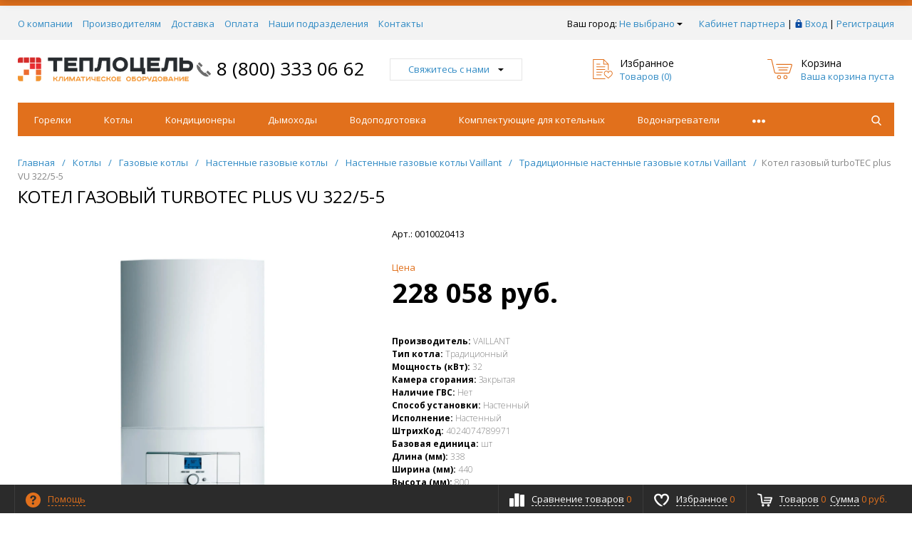

--- FILE ---
content_type: text/html; charset=UTF-8
request_url: https://teplocel.ru/products/kotel-gazovyy-nastennyy-vaillant-turbotec-plus-vu-322-5-5-tts000065687/
body_size: 36814
content:
<!DOCTYPE html>
<html xml:lang="ru" lang="ru" itemscope itemtype="http://schema.org/WebSite">
<head>

	<title>Котел газовый turboTEC plus VU 322/5-5 — купить в официальном магазине ТеплоЦель</title>
	
    <meta http-equiv="Content-Type" content="text/html; charset=UTF-8" />
<meta name="description" content="Купить котел газовый turbotec plus vu 322/5-5 0010020413 на официальном сайте Teplocel.ru. &#9193; Бесплатная
доставка от 5 000 рублей. 100 % оригинальный товар! Всё для отопления от фитинга до
промышленных станций." />
<link rel="canonical" href="https://teplocel.ru/products/kotel-gazovyy-nastennyy-vaillant-turbotec-plus-vu-322-5-5-tts000065687/" />
<script data-skip-moving="true">(function(w, d, n) {var cl = "bx-core";var ht = d.documentElement;var htc = ht ? ht.className : undefined;if (htc === undefined || htc.indexOf(cl) !== -1){return;}var ua = n.userAgent;if (/(iPad;)|(iPhone;)/i.test(ua)){cl += " bx-ios";}else if (/Windows/i.test(ua)){cl += ' bx-win';}else if (/Macintosh/i.test(ua)){cl += " bx-mac";}else if (/Linux/i.test(ua) && !/Android/i.test(ua)){cl += " bx-linux";}else if (/Android/i.test(ua)){cl += " bx-android";}cl += (/(ipad|iphone|android|mobile|touch)/i.test(ua) ? " bx-touch" : " bx-no-touch");cl += w.devicePixelRatio && w.devicePixelRatio >= 2? " bx-retina": " bx-no-retina";if (/AppleWebKit/.test(ua)){cl += " bx-chrome";}else if (/Opera/.test(ua)){cl += " bx-opera";}else if (/Firefox/.test(ua)){cl += " bx-firefox";}ht.className = htc ? htc + " " + cl : cl;})(window, document, navigator);</script>


<link href="/bitrix/css/dbogdanoff.cookie/style.min.css?1746437881763" type="text/css"  rel="stylesheet" />
<link href="/bitrix/js/ui/design-tokens/dist/ui.design-tokens.min.css?175135461023463" type="text/css"  rel="stylesheet" />
<link href="/bitrix/js/ui/fonts/opensans/ui.font.opensans.min.css?17037769562320" type="text/css"  rel="stylesheet" />
<link href="/bitrix/js/main/popup/dist/main.popup.bundle.min.css?175135472128056" type="text/css"  rel="stylesheet" />
<link href="/bitrix/cache/css/s2/progmarket_default/template_27183aa791d3f43859ed31cdf2302474/template_27183aa791d3f43859ed31cdf2302474_v1.css?1766409349467200" type="text/css"  data-template-style="true" rel="stylesheet" />







<style>.grecaptcha-badge {display: none;}</style>
<link href="/favicon.ico" rel="shortcut icon"  type="image/x-icon">
<meta http-equiv="X-UA-Compatible" content="IE=edge" />
<meta name="viewport" content="width=device-width, initial-scale=1.0">
<meta name="theme-color" content="#e1701c">
<link href="https://fonts.googleapis.com/css?family=Open+Sans:300,300i,400,400i,600,600i,700,700i,800,800i&amp;subset=cyrillic,cyrillic-ext" rel="stylesheet">
<meta property="gopro:module:version" content="4.5.1">
<meta property="gopro:template:version" content="4.4.0">
<meta property="gopro:template:date_version" content="09.04.2019">
<meta property="og:type" content="website">
<meta property="twitter:card" content="summary">
<meta property="og:site_name" content="Teplocel">
<meta property="og:url" content="https://teplocel.ru/products/kotel-gazovyy-nastennyy-vaillant-turbotec-plus-vu-322-5-5-tts000065687/">
<meta property="og:title" content="Котел газовый turboTEC plus VU 322/5-5 — купить в официальном магазине ТеплоЦель">
<meta property="og:description" content="Купить котел газовый turbotec plus vu 322/5-5 0010020413 на официальном сайте Teplocel.ru. &#9193; Бесплатная
доставка от 5 000 рублей. 100 % оригинальный товар! Всё для отопления от фитинга до
промышленных станций.">
<meta property="og:image" content="https://teplocel.ru/upload/iblock/2f9/xeyz6229nziq0ngvaicthhj43lswlrrp.jpg">



    
    <meta name="yandex-verification" content="425c7859cdc42473" />
    </head>
<body class="rsgopro adaptive prop_option_line_through circular tpanel1 header_type1 menu_horizontal1  header-fly__body-padding ">

    
	<div id="panel"></div>

    <div id="svg-icons" style="display: none;"></div>

	<div class="body" itemscope itemtype="http://schema.org/WebPage"><!-- body -->

		<!-- header type -->
		
<!-- header fly -->
<div id="header-fly" class="header-fly js-header-fly text-left b-mmenu hidden-print">
	<!-- fly__shadow --><div class="header-fly__shadow">
		
	<div class="centering header-fly__white-bg"><div class="centeringin clearfix"><div class="header-fly__panel">

	<div class="header-fly__block logo logo-left hidden-xs">
<a href="/"><img src="/include/logo.png"></a>
		</div>
		<div class="header-fly__block header-fly__menu">
			<div class="hamburger js-hamburger js-fly-menu js-fly-menu-parent"><div class="hamburger-box"><div class="hamburger-inner"></div></div><span class="hamburger-name hidden-xs">Меню</span></div>
		</div>
		<div class="header-fly__block logo logo-center visible-xs">
<a href="/"><img src="/include/logo.png"></a>
		</div>
		<div class="header-fly__block phone link-dashed hidden-xs">
<a href="tel:8 (800) 333 06 62">8 (800) 333 06 62</a>		</div>
		<div class="header-fly__block callback link-dashed hidden-xs">
<a class="fancyajax fancybox.ajax recall" href="/include/popup/recall/?AJAX_CALL=Y" title="Заказать звонок">Заказать звонок</a>
		</div>
		<div class="header-fly__block search">


		<ul class="nav navbar-nav navbar-border-bottom navbar-right list-unstyled search-bar js-search-bar js-search-bar-mobile">
		<li>
			<span class="searchinhead__btn js-show-search-bar"><svg class="svg-icon"><use xmlns:xlink="http://www.w3.org/1999/xlink" xlink:href="#svg-search"></use></svg></span>
			<div class="search-open open js-search-open js-mobile">
	
	<div id="title-search-fly" class="searchinhead nowrap js-pseudo-focus-blur">
		<form class="js-form" action="/search/" data-starthidden="N" data-showsearchbar="1" data-window-width-jsopenser="992">
			<div class="searchinhead__flex">
				<label class="searchinhead__flexbox searchinhead__zoom js-pseudo-border-top js-pseudo-border-bottom js-pseudo-border-left" for="submit_search_title_XdqEv1"><svg class="svg-icon"><use xmlns:xlink="http://www.w3.org/1999/xlink" xlink:href="#svg-search"></use></svg></label>
				<div class="searchinhead__flexbox searchinhead__aroundtext js-pseudo-border-top js-pseudo-border-bottom"><input id="title-search-input-fly" class="searchinhead__input js-pseudo-focus-blur-input" type="text" name="q" value="" size="40" maxlength="50" autocomplete="off" placeholder="Введите название товара или артикул" /></div>
				<input class="nonep" type="submit" name="s" id="submit_search_title_XdqEv1" value="Поиск" />
				<label class="searchinhead__flexbox searchinhead__enter js-search-btn" for="submit_search_title_XdqEv1"><svg class="svg-icon"><use xmlns:xlink="http://www.w3.org/1999/xlink" xlink:href="#svg-search"></use></svg></label>
			</div>
		</form>
	</div>

				</div>
		</li>
	</ul>
	

		</div>
	</div></div></div>

	</div><!-- /fly__shadow -->

	<!-- fly shade --><div class="header-fly__menu-shade js-menu-shade">

<!-- personal panel --><div class="header-fly__personal header-fly__white-bg hidden-sm hidden-md hidden-lg">
<span class="header-fly__block auth">

<span class="authinhead2" id="inheadauthform_iIjGFB">
    <!--'start_frame_cache_inheadauthform_iIjGFB'-->                    <span class="guest"><span class="authinhead2__icon"><svg class="svg-icon"><use xmlns:xlink="http://www.w3.org/1999/xlink" xlink:href="#svg-4x-lock"></use></svg></span><a href="/auth/">Вход</a></span>
        
    <!--'end_frame_cache_inheadauthform_iIjGFB'--></span>
</span>
<span class="header-fly__block compare">
<!--'start_frame_cache_compare'-->
<a class="compare" href="/catalog/compare/"><svg class="svg-icon svg-icon-header"><use xmlns:xlink="http://www.w3.org/1999/xlink" xlink:href="#svg-4x-compare"></use></svg><span class="js-compare-prod-count header__circle"></span></a>

<!--'end_frame_cache_compare'--></span>
<span class="header-fly__block favorite">

<a class="favorite" href="/personal/favorite/"><svg class="svg-icon svg-icon-header"><use xmlns:xlink="http://www.w3.org/1999/xlink" xlink:href="#svg-4x-favorite"></use></svg><span class="js-favorite-prod-count header__circle">0</span></a>

</span>
<span class="header-fly__block basket">

<a class="basketline" href="/personal/cart/"><svg class="svg-icon svg-icon-header"><use xmlns:xlink="http://www.w3.org/1999/xlink" xlink:href="#svg-4x-cart"></use></svg><span class="hidden-xs hidden-sm">Корзина</span> <span class="js-basket-prod-count header__circle">0</span></a>


</span>
</div><!-- /personal panel -->

<!-- catalog menu --><div class="header-fly__catalog-menu js-fly-menu-children" data-count-subopen="0">

<ul class="fly-menu fly-menu__ul dropdown-menu list-unstyled js-fly-menu__parent-ul">
	
						<li class="fly-menu__li"><a href="/catalog/" class="root-item"><span>Каталог товаров</span></a></li>
				
						<li class="fly-menu__li"><a href="/about/" class="root-item"><span>О компании</span></a></li>
				
						<li class="fly-menu__li"><a href="/vendors/" class="root-item"><span>Вендорам</span></a></li>
				
						<li class="fly-menu__li"><a href="/news/" class="root-item"><span>Новости</span></a></li>
				
						<li class="fly-menu__li"><a href="/action/" class="root-item"><span>Акции</span></a></li>
				
						<li class="fly-menu__li"><a href="/delivery/" class="root-item"><span>Доставка</span></a></li>
				
						<li class="fly-menu__li"><a href="/payment/" class="root-item"><span>Оплата</span></a></li>
				
						<li class="fly-menu__li"><a href="/shops/" class="root-item"><span>Наши магазины</span></a></li>
				
						<li class="fly-menu__li"><a href="/contacts/" class="root-item"><span>Контакты</span></a></li>
			
</ul>
</div><!-- /catalog menu -->

<div class="header-fly__footer header-fly__subopen-hide header-fly__white-bg hidden-sm hidden-md hidden-lg">
<span class="header-fly__footer-block"></span>
<span class="header-fly__footer-block">
<a href="tel:8 (800) 333 06 62">8 (800) 333 06 62</a></span>
<span class="header-fly__footer-block">
09:00-22:00
</span>
<span class="header-fly__footer-block">
<a class="fancyajax fancybox.ajax recall" href="/include/popup/recall/?AJAX_CALL=Y" title="Заказать звонок">Заказать звонок</a>
</span>
</div>

	</div><!-- /fly shade -->
</div>
<!-- /header fly -->

		        		
<!-- tpanel1 -->
<div id="tpanel" class="tpanel js-tpanel mod-background hidden-print">
	<div class="tline"></div>

	<div class="centering">
		<div class="centeringin clearfix">

<div class="authandlocation nowrap">

<div class="b-location" id="topline-location">
    <span>Ваш город: </span><!--'start_frame_cache_topline-location'--><a class="b-topline-location__link fancyajax fancybox.ajax big" href="/include/popup/mycity/" title="Ваш город?">Не выбрано<svg class="svg-icon"><use xmlns:xlink="http://www.w3.org/1999/xlink" xlink:href="#svg-arrow-filled-down"></use></svg></a>

    
    
    <!--'end_frame_cache_topline-location'--></div>


<div class="authinhead" id="inheadauthform_8k8aZS">
    <!--'start_frame_cache_inheadauthform_8k8aZS'-->                    <div class="authinheadinner guest">
                                    <a class="auth_top_panel-item partner_cabinet_link" href="/cabinet/"><span>Кабинет партнера</span></a> |
                                <svg class="svg-icon"><use xmlns:xlink="http://www.w3.org/1999/xlink" xlink:href="#svg-lock"></use></svg><a href="/auth/">Вход</a> | <a href="/auth/?register=yes">Регистрация</a>
            </div>
        
	<!--'end_frame_cache_inheadauthform_8k8aZS'-->
</div>
</div>

<div class="tpanel_menu clearfix mobile_hide"><a href="/about/">О компании</a><a href="/vendors/">Производителям</a><a href="/delivery/">Доставка</a><a href="/payment/">Оплата</a><a href="/shops/">Наши подразделения</a><a href="/contacts/">Контакты</a></div>
		</div>
	</div>
</div>
<!-- /tpanel1 -->


		
<!-- header type1 -->
<div id="header" class="header js-header">
	<div class="centering">
		<div class="centeringin clearfix">
			<div class="logo column1">
				<div class="column1inner">
<a href="/"><img src="/include/logo.png"></a>
				</div>
			</div>
			<div class="phone column1 nowrap">
				<div class="column1inner">
					<svg class="svg-icon"><use xmlns:xlink="http://www.w3.org/1999/xlink" xlink:href="#svg-handphone"></use></svg>
<a href="tel:8 (800) 333 06 62">8 (800) 333 06 62</a>				</div>
			</div>
			<div class="callback column1 nowrap hidden-print">
				<div class="column1inner">
<a class="fancyajax fancybox.ajax big" href="/include/popup/nasvyazi/" title="Мы всегда на связи">Свяжитесь с нами<svg class="svg-icon"><use xmlns:xlink="http://www.w3.org/1999/xlink" xlink:href="#svg-arrow-filled-down"></use></svg></a>
				</div>
			</div>
			<div class="favorite column1 nowrap hidden-print">
				<div class="column1inner">
<div class="rsfavorite">
	<a id="inheadfavorite" href="/personal/favorite/">
		<!--'start_frame_cache_inheadfavorite'-->			<svg class="svg-icon"><use xmlns:xlink="http://www.w3.org/1999/xlink" xlink:href="#svg-favorite-list"></use></svg>
			<div class="title opensansbold">Избранное</div>
			<div class="descr">Товаров&nbsp;(<span id="favorinfo">0</span>)</div>
		<!--'end_frame_cache_inheadfavorite'-->	</a>
</div>
				</div>
			</div>
			<div class="basket column1 nowrap hidden-print">
				<div class="column1inner">

<div class="header-basket">
	<a class="header-basket__link" href="/personal/cart/">
		<svg class="svg-icon"><use xmlns:xlink="http://www.w3.org/1999/xlink" xlink:href="#svg-cart-3"></use></svg>
		<div class="header-basket__info">
			<div class="header-basket__title opensansbold">Корзина</div>
			<div id="basketinfo" class="header-basket__descr"><!--'start_frame_cache_basketinfo'-->Ваша корзина пуста<!--'end_frame_cache_basketinfo'--></div>
		</div>
	</a>
</div>
				</div>
			</div>
		</div>
	</div>
</div>
<!-- /header type1 -->
        
		
<!-- menu horizontal1 -->
<div id="menu" class="menu js-menu hidden-print">
	<div class="centering">
		<div class="centeringin clearfix">
			<div class="row">
				<div class="col-xs-12 col-sm-12 col-md-12 col-lg-12">
					<div class="b-mmenu type2 navbar-default">
						<button type="button" class="b-mmenu__toggle navbar-toggle" data-toggle="collapse" data-target=".navbar-responsive-collapse">
							<span class="full-width-menu">Меню</span>
							<span class="icon-toggle">
								<span class="icon-bar"></span>
								<span class="icon-bar"></span>
								<span class="icon-bar"></span>
							</span>
						</button>
						<div class="collapse navbar-collapse navbar-responsive-collapse">



	<ul class="nav navbar-nav list-unstyled main-menu-nav">
									<li class="dropdown lvl1 " id="element0">
					<a href="/catalog/gorelk/" class="dropdown-toggle" data-toggle="dropdown">
						Горелки													<span class="js-opener submenu-opener visible-xs">
								<svg class="icon-plus svg-icon"><use xmlns:xlink="http://www.w3.org/1999/xlink" xlink:href="#svg-plus"></use></svg>
								<svg class="icon-minus svg-icon"><use xmlns:xlink="http://www.w3.org/1999/xlink" xlink:href="#svg-minus"></use></svg>
							</span>
											</a>
																				<ul class="dropdown-menu list-unstyled">
													<li class=""><a href="/catalog/gorelk/flameair/">FLAMEAIR</a>
												</li></ul>							<li class="dropdown lvl1 " id="element2">
					<a href="/catalog/kotly/" class="dropdown-toggle" data-toggle="dropdown">
						Котлы													<span class="js-opener submenu-opener visible-xs">
								<svg class="icon-plus svg-icon"><use xmlns:xlink="http://www.w3.org/1999/xlink" xlink:href="#svg-plus"></use></svg>
								<svg class="icon-minus svg-icon"><use xmlns:xlink="http://www.w3.org/1999/xlink" xlink:href="#svg-minus"></use></svg>
							</span>
											</a>
																				<ul class="dropdown-menu list-unstyled">
													<li class="dropdown-submenu ">
						<a href="/catalog/kotly/gazovye-kotly/">
							Газовые котлы															<svg class="visible-md visible-lg svg-icon arrow"><use xmlns:xlink="http://www.w3.org/1999/xlink" xlink:href="#svg-arrow-linear-right"></use></svg>
								<span class="js-opener submenu-opener visible-xs">
									<svg class="icon-plus svg-icon"><use xmlns:xlink="http://www.w3.org/1999/xlink" xlink:href="#svg-plus"></use></svg>
									<svg class="icon-minus svg-icon"><use xmlns:xlink="http://www.w3.org/1999/xlink" xlink:href="#svg-minus"></use></svg>
								</span>
													</a>
						<ul class="dropdown-menu list-unstyled">
																												<li class="dropdown-submenu ">
						<a href="/catalog/kotly/gazovye-kotly/napolnye/">
							Напольные															<svg class="visible-md visible-lg svg-icon arrow"><use xmlns:xlink="http://www.w3.org/1999/xlink" xlink:href="#svg-arrow-linear-right"></use></svg>
								<span class="js-opener submenu-opener visible-xs">
									<svg class="icon-plus svg-icon"><use xmlns:xlink="http://www.w3.org/1999/xlink" xlink:href="#svg-plus"></use></svg>
									<svg class="icon-minus svg-icon"><use xmlns:xlink="http://www.w3.org/1999/xlink" xlink:href="#svg-minus"></use></svg>
								</span>
													</a>
						<ul class="dropdown-menu list-unstyled">
																												<li class=""><a href="/catalog/kotly/gazovye-kotly/napolnye/ferroli1082/">FERROLI</a>
																												<li class=""><a href="/catalog/kotly/gazovye-kotly/napolnye/vaillant559/">VAILLANT</a>
																												<li class="dropdown-submenu ">
						<a href="/catalog/kotly/gazovye-kotly/napolnye/baxi952/">
							BAXI															<svg class="visible-md visible-lg svg-icon arrow"><use xmlns:xlink="http://www.w3.org/1999/xlink" xlink:href="#svg-arrow-linear-right"></use></svg>
								<span class="js-opener submenu-opener visible-xs">
									<svg class="icon-plus svg-icon"><use xmlns:xlink="http://www.w3.org/1999/xlink" xlink:href="#svg-plus"></use></svg>
									<svg class="icon-minus svg-icon"><use xmlns:xlink="http://www.w3.org/1999/xlink" xlink:href="#svg-minus"></use></svg>
								</span>
													</a>
						<ul class="dropdown-menu list-unstyled">
																												<li class=""><a href="/catalog/kotly/gazovye-kotly/napolnye/baxi952/kondensatsionnye1061/">Конденсационные</a>
																												<li class=""><a href="/catalog/kotly/gazovye-kotly/napolnye/baxi952/traditsionnye960/">Традиционные</a>
												</li></ul>																<li class=""><a href="/catalog/kotly/gazovye-kotly/napolnye/lemaks974/">ЛЕМАКС</a>
																												<li class=""><a href="/catalog/kotly/gazovye-kotly/napolnye/kiturami1556/">KITURAMI</a>
												</li></ul>																<li class="dropdown-submenu ">
						<a href="/catalog/kotly/gazovye-kotly/nastennye/">
							Настенные															<svg class="visible-md visible-lg svg-icon arrow"><use xmlns:xlink="http://www.w3.org/1999/xlink" xlink:href="#svg-arrow-linear-right"></use></svg>
								<span class="js-opener submenu-opener visible-xs">
									<svg class="icon-plus svg-icon"><use xmlns:xlink="http://www.w3.org/1999/xlink" xlink:href="#svg-plus"></use></svg>
									<svg class="icon-minus svg-icon"><use xmlns:xlink="http://www.w3.org/1999/xlink" xlink:href="#svg-minus"></use></svg>
								</span>
													</a>
						<ul class="dropdown-menu list-unstyled">
																												<li class=""><a href="/catalog/kotly/gazovye-kotly/nastennye/haier322013/">HAIER</a>
																												<li class=""><a href="/catalog/kotly/gazovye-kotly/nastennye/meteor42171/">METEOR</a>
																												<li class="dropdown-submenu ">
						<a href="/catalog/kotly/gazovye-kotly/nastennye/mizudo/">
							MIZUDO															<svg class="visible-md visible-lg svg-icon arrow"><use xmlns:xlink="http://www.w3.org/1999/xlink" xlink:href="#svg-arrow-linear-right"></use></svg>
								<span class="js-opener submenu-opener visible-xs">
									<svg class="icon-plus svg-icon"><use xmlns:xlink="http://www.w3.org/1999/xlink" xlink:href="#svg-plus"></use></svg>
									<svg class="icon-minus svg-icon"><use xmlns:xlink="http://www.w3.org/1999/xlink" xlink:href="#svg-minus"></use></svg>
								</span>
													</a>
						<ul class="dropdown-menu list-unstyled">
																												<li class=""><a href="/catalog/kotly/gazovye-kotly/nastennye/mizudo/tendernye812706/">Тендерные</a>
												</li></ul>																<li class=""><a href="/catalog/kotly/gazovye-kotly/nastennye/vgr1986/">VGR</a>
																												<li class=""><a href="/catalog/kotly/gazovye-kotly/nastennye/vanward/">VANWARD</a>
																												<li class="dropdown-submenu ">
						<a href="/catalog/kotly/gazovye-kotly/nastennye/protherm564/">
							PROTHERM															<svg class="visible-md visible-lg svg-icon arrow"><use xmlns:xlink="http://www.w3.org/1999/xlink" xlink:href="#svg-arrow-linear-right"></use></svg>
								<span class="js-opener submenu-opener visible-xs">
									<svg class="icon-plus svg-icon"><use xmlns:xlink="http://www.w3.org/1999/xlink" xlink:href="#svg-plus"></use></svg>
									<svg class="icon-minus svg-icon"><use xmlns:xlink="http://www.w3.org/1999/xlink" xlink:href="#svg-minus"></use></svg>
								</span>
													</a>
						<ul class="dropdown-menu list-unstyled">
																												<li class=""><a href="/catalog/kotly/gazovye-kotly/nastennye/protherm564/traditsionnye987/">Традиционные</a>
																												<li class=""><a href="/catalog/kotly/gazovye-kotly/nastennye/protherm564/kondensatsionnye1016/">Конденсационные</a>
																												<li class=""><a href="/catalog/kotly/gazovye-kotly/nastennye/protherm564/tendernye1007/">Тендерные</a>
												</li></ul>																<li class="dropdown-submenu ">
						<a href="/catalog/kotly/gazovye-kotly/nastennye/vaillant565/">
							VAILLANT															<svg class="visible-md visible-lg svg-icon arrow"><use xmlns:xlink="http://www.w3.org/1999/xlink" xlink:href="#svg-arrow-linear-right"></use></svg>
								<span class="js-opener submenu-opener visible-xs">
									<svg class="icon-plus svg-icon"><use xmlns:xlink="http://www.w3.org/1999/xlink" xlink:href="#svg-plus"></use></svg>
									<svg class="icon-minus svg-icon"><use xmlns:xlink="http://www.w3.org/1999/xlink" xlink:href="#svg-minus"></use></svg>
								</span>
													</a>
						<ul class="dropdown-menu list-unstyled">
																												<li class=""><a href="/catalog/kotly/gazovye-kotly/nastennye/vaillant565/kondensatsionnye767/">Конденсационные</a>
																												<li class=""><a href="/catalog/kotly/gazovye-kotly/nastennye/vaillant565/traditsionnye768/">Традиционные</a>
												</li></ul>																<li class="dropdown-submenu ">
						<a href="/catalog/kotly/gazovye-kotly/nastennye/ferroli1079/">
							FERROLI															<svg class="visible-md visible-lg svg-icon arrow"><use xmlns:xlink="http://www.w3.org/1999/xlink" xlink:href="#svg-arrow-linear-right"></use></svg>
								<span class="js-opener submenu-opener visible-xs">
									<svg class="icon-plus svg-icon"><use xmlns:xlink="http://www.w3.org/1999/xlink" xlink:href="#svg-plus"></use></svg>
									<svg class="icon-minus svg-icon"><use xmlns:xlink="http://www.w3.org/1999/xlink" xlink:href="#svg-minus"></use></svg>
								</span>
													</a>
						<ul class="dropdown-menu list-unstyled">
																												<li class=""><a href="/catalog/kotly/gazovye-kotly/nastennye/ferroli1079/traditsionnye1143/">Традиционные</a>
																												<li class=""><a href="/catalog/kotly/gazovye-kotly/nastennye/ferroli1079/tendernye1597/">Тендерные</a>
																												<li class=""><a href="/catalog/kotly/gazovye-kotly/nastennye/ferroli1079/kondensatsionnye1464/">Конденсационные</a>
												</li></ul>																<li class="dropdown-submenu ">
						<a href="/catalog/kotly/gazovye-kotly/nastennye/immergas1221/">
							IMMERGAS															<svg class="visible-md visible-lg svg-icon arrow"><use xmlns:xlink="http://www.w3.org/1999/xlink" xlink:href="#svg-arrow-linear-right"></use></svg>
								<span class="js-opener submenu-opener visible-xs">
									<svg class="icon-plus svg-icon"><use xmlns:xlink="http://www.w3.org/1999/xlink" xlink:href="#svg-plus"></use></svg>
									<svg class="icon-minus svg-icon"><use xmlns:xlink="http://www.w3.org/1999/xlink" xlink:href="#svg-minus"></use></svg>
								</span>
													</a>
						<ul class="dropdown-menu list-unstyled">
																												<li class=""><a href="/catalog/kotly/gazovye-kotly/nastennye/immergas1221/kondensatsionnye1602/">Конденсационные</a>
																												<li class=""><a href="/catalog/kotly/gazovye-kotly/nastennye/immergas1221/traditsionnye1603/">Традиционные</a>
												</li></ul>																<li class=""><a href="/catalog/kotly/gazovye-kotly/nastennye/arderia1578/">ARDERIA </a>
																												<li class="dropdown-submenu ">
						<a href="/catalog/kotly/gazovye-kotly/nastennye/ariston1573/">
							ARISTON															<svg class="visible-md visible-lg svg-icon arrow"><use xmlns:xlink="http://www.w3.org/1999/xlink" xlink:href="#svg-arrow-linear-right"></use></svg>
								<span class="js-opener submenu-opener visible-xs">
									<svg class="icon-plus svg-icon"><use xmlns:xlink="http://www.w3.org/1999/xlink" xlink:href="#svg-plus"></use></svg>
									<svg class="icon-minus svg-icon"><use xmlns:xlink="http://www.w3.org/1999/xlink" xlink:href="#svg-minus"></use></svg>
								</span>
													</a>
						<ul class="dropdown-menu list-unstyled">
																												<li class=""><a href="/catalog/kotly/gazovye-kotly/nastennye/ariston1573/kondensatsionnye/">Конденсационные</a>
																												<li class=""><a href="/catalog/kotly/gazovye-kotly/nastennye/ariston1573/traditsionnye/">Традиционные</a>
																												<li class=""><a href="/catalog/kotly/gazovye-kotly/nastennye/ariston1573/tendernye/">Тендерные</a>
												</li></ul>																<li class="dropdown-submenu ">
						<a href="/catalog/kotly/gazovye-kotly/nastennye/kiturami1043/">
							KITURAMI															<svg class="visible-md visible-lg svg-icon arrow"><use xmlns:xlink="http://www.w3.org/1999/xlink" xlink:href="#svg-arrow-linear-right"></use></svg>
								<span class="js-opener submenu-opener visible-xs">
									<svg class="icon-plus svg-icon"><use xmlns:xlink="http://www.w3.org/1999/xlink" xlink:href="#svg-plus"></use></svg>
									<svg class="icon-minus svg-icon"><use xmlns:xlink="http://www.w3.org/1999/xlink" xlink:href="#svg-minus"></use></svg>
								</span>
													</a>
						<ul class="dropdown-menu list-unstyled">
																												<li class=""><a href="/catalog/kotly/gazovye-kotly/nastennye/kiturami1043/tendernye1595/">Тендерные</a>
												</li></ul>																<li class=""><a href="/catalog/kotly/gazovye-kotly/nastennye/bosch921/">BOSCH</a>
																												<li class="dropdown-submenu ">
						<a href="/catalog/kotly/gazovye-kotly/nastennye/baxi638/">
							BAXI															<svg class="visible-md visible-lg svg-icon arrow"><use xmlns:xlink="http://www.w3.org/1999/xlink" xlink:href="#svg-arrow-linear-right"></use></svg>
								<span class="js-opener submenu-opener visible-xs">
									<svg class="icon-plus svg-icon"><use xmlns:xlink="http://www.w3.org/1999/xlink" xlink:href="#svg-plus"></use></svg>
									<svg class="icon-minus svg-icon"><use xmlns:xlink="http://www.w3.org/1999/xlink" xlink:href="#svg-minus"></use></svg>
								</span>
													</a>
						<ul class="dropdown-menu list-unstyled">
																												<li class=""><a href="/catalog/kotly/gazovye-kotly/nastennye/baxi638/traditsionnye950/">Традиционные</a>
																												<li class=""><a href="/catalog/kotly/gazovye-kotly/nastennye/baxi638/kondensatsionnye953/">Конденсационные</a>
																												<li class=""><a href="/catalog/kotly/gazovye-kotly/nastennye/baxi638/ulichnoe-razmeshchenie/">Уличное размещение</a>
																												<li class=""><a href="/catalog/kotly/gazovye-kotly/nastennye/baxi638/tendernye1034/">Тендерные</a>
												</li></ul>																<li class=""><a href="/catalog/kotly/gazovye-kotly/nastennye/lemax1006/">LEMAX</a>
																												<li class=""><a href="/catalog/kotly/gazovye-kotly/nastennye/bastion1596/">БАСТИОН</a>
												</li></ul></li></ul>																<li class="dropdown-submenu ">
						<a href="/catalog/kotly/tverdotoplivnye-kotly/">
							Твердотопливные котлы															<svg class="visible-md visible-lg svg-icon arrow"><use xmlns:xlink="http://www.w3.org/1999/xlink" xlink:href="#svg-arrow-linear-right"></use></svg>
								<span class="js-opener submenu-opener visible-xs">
									<svg class="icon-plus svg-icon"><use xmlns:xlink="http://www.w3.org/1999/xlink" xlink:href="#svg-plus"></use></svg>
									<svg class="icon-minus svg-icon"><use xmlns:xlink="http://www.w3.org/1999/xlink" xlink:href="#svg-minus"></use></svg>
								</span>
													</a>
						<ul class="dropdown-menu list-unstyled">
																												<li class=""><a href="/catalog/kotly/tverdotoplivnye-kotly/protherm572/">PROTHERM</a>
																												<li class=""><a href="/catalog/kotly/tverdotoplivnye-kotly/lemaks976/">ЛЕМАКС</a>
												</li></ul>																<li class="dropdown-submenu ">
						<a href="/catalog/kotly/elektricheskie-kotly/">
							Электрические котлы															<svg class="visible-md visible-lg svg-icon arrow"><use xmlns:xlink="http://www.w3.org/1999/xlink" xlink:href="#svg-arrow-linear-right"></use></svg>
								<span class="js-opener submenu-opener visible-xs">
									<svg class="icon-plus svg-icon"><use xmlns:xlink="http://www.w3.org/1999/xlink" xlink:href="#svg-plus"></use></svg>
									<svg class="icon-minus svg-icon"><use xmlns:xlink="http://www.w3.org/1999/xlink" xlink:href="#svg-minus"></use></svg>
								</span>
													</a>
						<ul class="dropdown-menu list-unstyled">
																												<li class=""><a href="/catalog/kotly/elektricheskie-kotly/mizudo30963/">MIZUDO</a>
																												<li class="dropdown-submenu ">
						<a href="/catalog/kotly/elektricheskie-kotly/evan65024/">
							ЭВАН															<svg class="visible-md visible-lg svg-icon arrow"><use xmlns:xlink="http://www.w3.org/1999/xlink" xlink:href="#svg-arrow-linear-right"></use></svg>
								<span class="js-opener submenu-opener visible-xs">
									<svg class="icon-plus svg-icon"><use xmlns:xlink="http://www.w3.org/1999/xlink" xlink:href="#svg-plus"></use></svg>
									<svg class="icon-minus svg-icon"><use xmlns:xlink="http://www.w3.org/1999/xlink" xlink:href="#svg-minus"></use></svg>
								</span>
													</a>
						<ul class="dropdown-menu list-unstyled">
																												<li class=""><a href="/catalog/kotly/elektricheskie-kotly/evan65024/bytovye-kotly326100/">Бытовые котлы</a>
																												<li class=""><a href="/catalog/kotly/elektricheskie-kotly/evan65024/promyshlennye-kotly772286/">Промышленные котлы</a>
												</li></ul>																<li class=""><a href="/catalog/kotly/elektricheskie-kotly/ferroli1083/">FERROLI</a>
																												<li class=""><a href="/catalog/kotly/elektricheskie-kotly/baxi1182/">BAXI</a>
																												<li class=""><a href="/catalog/kotly/elektricheskie-kotly/vgr324356/">VGR</a>
																												<li class=""><a href="/catalog/kotly/elektricheskie-kotly/arderia1579/">ARDERIA </a>
																												<li class=""><a href="/catalog/kotly/elektricheskie-kotly/protherm575/">PROTHERM</a>
																												<li class=""><a href="/catalog/kotly/elektricheskie-kotly/vaillant576/">VAILLANT</a>
																												<li class=""><a href="/catalog/kotly/elektricheskie-kotly/lemax1181/">LEMAX</a>
																												<li class=""><a href="/catalog/kotly/elektricheskie-kotly/steelsun977/">STEELSUN</a>
																												<li class=""><a href="/catalog/kotly/elektricheskie-kotly/teplocom1134/">БАСТИОН</a>
																												<li class=""><a href="/catalog/kotly/elektricheskie-kotly/viessmann1147/">VIESSMANN</a>
												</li></ul>																<li class="dropdown-submenu ">
						<a href="/catalog/kotly/dizelnye-kotly/">
							Дизельные котлы															<svg class="visible-md visible-lg svg-icon arrow"><use xmlns:xlink="http://www.w3.org/1999/xlink" xlink:href="#svg-arrow-linear-right"></use></svg>
								<span class="js-opener submenu-opener visible-xs">
									<svg class="icon-plus svg-icon"><use xmlns:xlink="http://www.w3.org/1999/xlink" xlink:href="#svg-plus"></use></svg>
									<svg class="icon-minus svg-icon"><use xmlns:xlink="http://www.w3.org/1999/xlink" xlink:href="#svg-minus"></use></svg>
								</span>
													</a>
						<ul class="dropdown-menu list-unstyled">
																												<li class=""><a href="/catalog/kotly/dizelnye-kotly/kiturami1045/">KITURAMI</a>
												</li></ul></li></ul>							<li class="dropdown lvl1 " id="element68">
					<a href="/catalog/konditsionery/" class="dropdown-toggle" data-toggle="dropdown">
						Кондиционеры													<span class="js-opener submenu-opener visible-xs">
								<svg class="icon-plus svg-icon"><use xmlns:xlink="http://www.w3.org/1999/xlink" xlink:href="#svg-plus"></use></svg>
								<svg class="icon-minus svg-icon"><use xmlns:xlink="http://www.w3.org/1999/xlink" xlink:href="#svg-minus"></use></svg>
							</span>
											</a>
																				<ul class="dropdown-menu list-unstyled">
													<li class=""><a href="/catalog/konditsionery/baxi/">BAXI</a>
												</li></ul>							<li class="dropdown lvl1 " id="element70">
					<a href="/catalog/dymokhody/" class="dropdown-toggle" data-toggle="dropdown">
						Дымоходы													<span class="js-opener submenu-opener visible-xs">
								<svg class="icon-plus svg-icon"><use xmlns:xlink="http://www.w3.org/1999/xlink" xlink:href="#svg-plus"></use></svg>
								<svg class="icon-minus svg-icon"><use xmlns:xlink="http://www.w3.org/1999/xlink" xlink:href="#svg-minus"></use></svg>
							</span>
											</a>
																				<ul class="dropdown-menu list-unstyled">
													<li class=""><a href="/catalog/dymokhody/arderia/">ARDERIA</a>
																												<li class=""><a href="/catalog/dymokhody/ferroli1081/">FERROLI</a>
																												<li class=""><a href="/catalog/dymokhody/immergas/">IMMERGAS</a>
																												<li class=""><a href="/catalog/dymokhody/corax/">CORAX</a>
																												<li class=""><a href="/catalog/dymokhody/ariston/">ARISTON</a>
																												<li class=""><a href="/catalog/dymokhody/ati580/">ATI</a>
																												<li class=""><a href="/catalog/dymokhody/prok/">ПРОК</a>
																												<li class="dropdown-submenu ">
						<a href="/catalog/dymokhody/protherm584/">
							PROTHERM															<svg class="visible-md visible-lg svg-icon arrow"><use xmlns:xlink="http://www.w3.org/1999/xlink" xlink:href="#svg-arrow-linear-right"></use></svg>
								<span class="js-opener submenu-opener visible-xs">
									<svg class="icon-plus svg-icon"><use xmlns:xlink="http://www.w3.org/1999/xlink" xlink:href="#svg-plus"></use></svg>
									<svg class="icon-minus svg-icon"><use xmlns:xlink="http://www.w3.org/1999/xlink" xlink:href="#svg-minus"></use></svg>
								</span>
													</a>
						<ul class="dropdown-menu list-unstyled">
																												<li class=""><a href="/catalog/dymokhody/protherm584/razdelnye-dymokhody-80-80-mm/">Раздельные дымоходы - 80/80 мм</a>
																												<li class=""><a href="/catalog/dymokhody/protherm584/koaksialnye-dymokhody-80-125-mm1164/">Коаксиальные дымоходы - 80/125 мм</a>
																												<li class=""><a href="/catalog/dymokhody/protherm584/universalnye-dymokhody-60-100-i-80-125-mm/">Универсальные дымоходы - 60/100 и 80/125 мм</a>
																												<li class=""><a href="/catalog/dymokhody/protherm584/dymokhody-dlya-nastennykh-kotlov-rys-i-yaguar/">Дымоходы для настенных котлов Рысь и Ягуар</a>
																												<li class=""><a href="/catalog/dymokhody/protherm584/koaksialnye-dymokhody-60-100-mm973/">Коаксиальные дымоходы - 60/100 мм</a>
																												<li class=""><a href="/catalog/dymokhody/protherm584/poluturbo-nadstavki/">Полутурбо надставки</a>
																												<li class=""><a href="/catalog/dymokhody/protherm584/dymokhody-dlya-kondensatsionnykh-kotlov-rys-k/">Дымоходы для конденсационных котлов Рысь К</a>
												</li></ul>																<li class="dropdown-submenu ">
						<a href="/catalog/dymokhody/vaillant585/">
							VAILLANT															<svg class="visible-md visible-lg svg-icon arrow"><use xmlns:xlink="http://www.w3.org/1999/xlink" xlink:href="#svg-arrow-linear-right"></use></svg>
								<span class="js-opener submenu-opener visible-xs">
									<svg class="icon-plus svg-icon"><use xmlns:xlink="http://www.w3.org/1999/xlink" xlink:href="#svg-plus"></use></svg>
									<svg class="icon-minus svg-icon"><use xmlns:xlink="http://www.w3.org/1999/xlink" xlink:href="#svg-minus"></use></svg>
								</span>
													</a>
						<ul class="dropdown-menu list-unstyled">
																												<li class=""><a href="/catalog/dymokhody/vaillant585/koaksialnye-dymokhody-80-125-mm/">Коаксиальные дымоходы - 80/125 мм</a>
																												<li class=""><a href="/catalog/dymokhody/vaillant585/koaksialnye-dymokhody-60-100-mm935/">Коаксиальные дымоходы - 60/100 мм</a>
																												<li class=""><a href="/catalog/dymokhody/vaillant585/koaksialnye-dymokhody-dlya-kondensatsionnykh-kotlov-60-100-mm1159/">Коаксиальные дымоходы для конденсационных котлов - 60/100 мм</a>
																												<li class=""><a href="/catalog/dymokhody/vaillant585/koaksialnye-dymokhody-dlya-kondensatsionnykh-kotlov-80-125-mm1160/">Коаксиальные дымоходы для конденсационных котлов - 80/125 мм</a>
																												<li class=""><a href="/catalog/dymokhody/vaillant585/razdelnaya-sistema-dymokhodov-dlya-kondensatsionnykh-kotlov-80-80-mm988/">Раздельная система дымоходов для конденсационных котлов - 80/80 мм</a>
																												<li class=""><a href="/catalog/dymokhody/vaillant585/razdelnaya-sistema-dymokhodov-80-80-mm989/">Раздельная система дымоходов - 80/80 мм</a>
												</li></ul>																<li class="dropdown-submenu ">
						<a href="/catalog/dymokhody/vivat586/">
							VIVAT															<svg class="visible-md visible-lg svg-icon arrow"><use xmlns:xlink="http://www.w3.org/1999/xlink" xlink:href="#svg-arrow-linear-right"></use></svg>
								<span class="js-opener submenu-opener visible-xs">
									<svg class="icon-plus svg-icon"><use xmlns:xlink="http://www.w3.org/1999/xlink" xlink:href="#svg-plus"></use></svg>
									<svg class="icon-minus svg-icon"><use xmlns:xlink="http://www.w3.org/1999/xlink" xlink:href="#svg-minus"></use></svg>
								</span>
													</a>
						<ul class="dropdown-menu list-unstyled">
																												<li class=""><a href="/catalog/dymokhody/vivat586/koaksialnye-dymokhody-60-100-mm/">Коаксиальные дымоходы - 60/100 мм</a>
																												<li class=""><a href="/catalog/dymokhody/vivat586/koaksialnye-dymokhody-dlya-kondensatsionnykh-kotlov-60-100-mm/">Коаксиальные дымоходы для конденсационных котлов - 60/100 мм</a>
																												<li class=""><a href="/catalog/dymokhody/vivat586/koaksialnye-dymokhody-dlya-kondensatsionnykh-kotlov-80-125-mm/">Коаксиальные дымоходы для конденсационных котлов - 80/125 мм</a>
																												<li class=""><a href="/catalog/dymokhody/vivat586/razdelnaya-sistema-dymokhodov-dlya-kondensatsionnykh-kotlov-80-80-mm/">Раздельная система дымоходов для конденсационных котлов - 80/80 мм</a>
																												<li class=""><a href="/catalog/dymokhody/vivat586/razdelnaya-sistema-dymokhodov-80-80-mm/">Раздельная система дымоходов - 80/80 мм</a>
												</li></ul>																<li class=""><a href="/catalog/dymokhody/bosch994/">BOSCH</a>
																												<li class=""><a href="/catalog/dymokhody/lemaks978/">ЛЕМАКС</a>
																												<li class=""><a href="/catalog/dymokhody/baxi913/">BAXI</a>
												</li></ul>							<li class="dropdown lvl1 " id="element102">
					<a href="/catalog/vodopodgotovka/" class="dropdown-toggle" data-toggle="dropdown">
						Водоподготовка													<span class="js-opener submenu-opener visible-xs">
								<svg class="icon-plus svg-icon"><use xmlns:xlink="http://www.w3.org/1999/xlink" xlink:href="#svg-plus"></use></svg>
								<svg class="icon-minus svg-icon"><use xmlns:xlink="http://www.w3.org/1999/xlink" xlink:href="#svg-minus"></use></svg>
							</span>
											</a>
																				<ul class="dropdown-menu list-unstyled">
													<li class="dropdown-submenu ">
						<a href="/catalog/vodopodgotovka/geyzer/">
							Гейзер															<svg class="visible-md visible-lg svg-icon arrow"><use xmlns:xlink="http://www.w3.org/1999/xlink" xlink:href="#svg-arrow-linear-right"></use></svg>
								<span class="js-opener submenu-opener visible-xs">
									<svg class="icon-plus svg-icon"><use xmlns:xlink="http://www.w3.org/1999/xlink" xlink:href="#svg-plus"></use></svg>
									<svg class="icon-minus svg-icon"><use xmlns:xlink="http://www.w3.org/1999/xlink" xlink:href="#svg-minus"></use></svg>
								</span>
													</a>
						<ul class="dropdown-menu list-unstyled">
																												<li class=""><a href="/catalog/vodopodgotovka/geyzer/bytovye-filtry/">Бытовые фильтры</a>
																												<li class="dropdown-submenu ">
						<a href="/catalog/vodopodgotovka/geyzer/promoborudovanie/">
							Промоборудование															<svg class="visible-md visible-lg svg-icon arrow"><use xmlns:xlink="http://www.w3.org/1999/xlink" xlink:href="#svg-arrow-linear-right"></use></svg>
								<span class="js-opener submenu-opener visible-xs">
									<svg class="icon-plus svg-icon"><use xmlns:xlink="http://www.w3.org/1999/xlink" xlink:href="#svg-plus"></use></svg>
									<svg class="icon-minus svg-icon"><use xmlns:xlink="http://www.w3.org/1999/xlink" xlink:href="#svg-minus"></use></svg>
								</span>
													</a>
						<ul class="dropdown-menu list-unstyled">
																												<li class="dropdown-submenu ">
						<a href="/catalog/vodopodgotovka/geyzer/promoborudovanie/bloki-upravleniya-runxin/">
							Блоки управления RUNXIN!															<svg class="visible-md visible-lg svg-icon arrow"><use xmlns:xlink="http://www.w3.org/1999/xlink" xlink:href="#svg-arrow-linear-right"></use></svg>
								<span class="js-opener submenu-opener visible-xs">
									<svg class="icon-plus svg-icon"><use xmlns:xlink="http://www.w3.org/1999/xlink" xlink:href="#svg-plus"></use></svg>
									<svg class="icon-minus svg-icon"><use xmlns:xlink="http://www.w3.org/1999/xlink" xlink:href="#svg-minus"></use></svg>
								</span>
													</a>
						<ul class="dropdown-menu list-unstyled">
																												<li class=""><a href="/catalog/vodopodgotovka/geyzer/promoborudovanie/bloki-upravleniya-runxin/zapchasti-k-klapanam-runxin2023/">Запчасти к клапанам RUNXIN</a>
																												<li class=""><a href="/catalog/vodopodgotovka/geyzer/promoborudovanie/bloki-upravleniya-runxin/umyagchiteli-nepreryvnogo-deystviya-2026/">Умягчители непрерывного действия </a>
																												<li class=""><a href="/catalog/vodopodgotovka/geyzer/promoborudovanie/bloki-upravleniya-runxin/umyagchiteli-po-vremeni-s-verkhney-korzinoy2022/">Умягчители по времени (с верхней корзиной)</a>
																												<li class=""><a href="/catalog/vodopodgotovka/geyzer/promoborudovanie/bloki-upravleniya-runxin/umyagchiteli-po-raskhodu-s-verkhney-korzinoy/">Умягчители по расходу (с верхней корзиной)</a>
																												<li class=""><a href="/catalog/vodopodgotovka/geyzer/promoborudovanie/bloki-upravleniya-runxin/polukomplekty-bez-verkhney-korziny2024/">Полукомплекты (Без верхней корзины)</a>
																												<li class=""><a href="/catalog/vodopodgotovka/geyzer/promoborudovanie/bloki-upravleniya-runxin/filtry-po-vremeni-s-verkhney-korzinoy/">Фильтры по времени (с верхней корзиной)</a>
																												<li class=""><a href="/catalog/vodopodgotovka/geyzer/promoborudovanie/bloki-upravleniya-runxin/ruchnye-bloki-upravleniya-s-verkhney-korzinoy2025/">Ручные блоки управления (с верхней корзиной)</a>
												</li></ul>																<li class="dropdown-submenu ">
						<a href="/catalog/vodopodgotovka/geyzer/promoborudovanie/zagruzki-i-reagenty/">
							Загрузки и реагенты															<svg class="visible-md visible-lg svg-icon arrow"><use xmlns:xlink="http://www.w3.org/1999/xlink" xlink:href="#svg-arrow-linear-right"></use></svg>
								<span class="js-opener submenu-opener visible-xs">
									<svg class="icon-plus svg-icon"><use xmlns:xlink="http://www.w3.org/1999/xlink" xlink:href="#svg-plus"></use></svg>
									<svg class="icon-minus svg-icon"><use xmlns:xlink="http://www.w3.org/1999/xlink" xlink:href="#svg-minus"></use></svg>
								</span>
													</a>
						<ul class="dropdown-menu list-unstyled">
																												<li class=""><a href="/catalog/vodopodgotovka/geyzer/promoborudovanie/zagruzki-i-reagenty/ionoobmennye-smoly/">Ионообменные смолы</a>
																												<li class=""><a href="/catalog/vodopodgotovka/geyzer/promoborudovanie/zagruzki-i-reagenty/kataliticheskie-i-osadochnye-zagruzki2009/">Каталитические и осадочные загрузки</a>
												</li></ul>																<li class="dropdown-submenu ">
						<a href="/catalog/vodopodgotovka/geyzer/promoborudovanie/mekhanicheskie-filtry2014/">
							Механические фильтры!															<svg class="visible-md visible-lg svg-icon arrow"><use xmlns:xlink="http://www.w3.org/1999/xlink" xlink:href="#svg-arrow-linear-right"></use></svg>
								<span class="js-opener submenu-opener visible-xs">
									<svg class="icon-plus svg-icon"><use xmlns:xlink="http://www.w3.org/1999/xlink" xlink:href="#svg-plus"></use></svg>
									<svg class="icon-minus svg-icon"><use xmlns:xlink="http://www.w3.org/1999/xlink" xlink:href="#svg-minus"></use></svg>
								</span>
													</a>
						<ul class="dropdown-menu list-unstyled">
																												<li class=""><a href="/catalog/vodopodgotovka/geyzer/promoborudovanie/mekhanicheskie-filtry2014/diskovye-filtry2017/">Дисковые фильтры</a>
																												<li class=""><a href="/catalog/vodopodgotovka/geyzer/promoborudovanie/mekhanicheskie-filtry2014/meshochnye-filtry2015/">Мешочные фильтры</a>
																												<li class=""><a href="/catalog/vodopodgotovka/geyzer/promoborudovanie/mekhanicheskie-filtry2014/multipatronnye-filtry2016/">Мультипатронные фильтры</a>
												</li></ul>																<li class="dropdown-submenu ">
						<a href="/catalog/vodopodgotovka/geyzer/promoborudovanie/korpusa-filtrov2010/">
							Корпуса фильтров															<svg class="visible-md visible-lg svg-icon arrow"><use xmlns:xlink="http://www.w3.org/1999/xlink" xlink:href="#svg-arrow-linear-right"></use></svg>
								<span class="js-opener submenu-opener visible-xs">
									<svg class="icon-plus svg-icon"><use xmlns:xlink="http://www.w3.org/1999/xlink" xlink:href="#svg-plus"></use></svg>
									<svg class="icon-minus svg-icon"><use xmlns:xlink="http://www.w3.org/1999/xlink" xlink:href="#svg-minus"></use></svg>
								</span>
													</a>
						<ul class="dropdown-menu list-unstyled">
																												<li class=""><a href="/catalog/vodopodgotovka/geyzer/promoborudovanie/korpusa-filtrov2010/korpusa-hy2011/">Корпуса HY</a>
												</li></ul>																<li class="dropdown-submenu ">
						<a href="/catalog/vodopodgotovka/geyzer/promoborudovanie/solevye-baki2012/">
							Солевые баки															<svg class="visible-md visible-lg svg-icon arrow"><use xmlns:xlink="http://www.w3.org/1999/xlink" xlink:href="#svg-arrow-linear-right"></use></svg>
								<span class="js-opener submenu-opener visible-xs">
									<svg class="icon-plus svg-icon"><use xmlns:xlink="http://www.w3.org/1999/xlink" xlink:href="#svg-plus"></use></svg>
									<svg class="icon-minus svg-icon"><use xmlns:xlink="http://www.w3.org/1999/xlink" xlink:href="#svg-minus"></use></svg>
								</span>
													</a>
						<ul class="dropdown-menu list-unstyled">
																												<li class=""><a href="/catalog/vodopodgotovka/geyzer/promoborudovanie/solevye-baki2012/kvadratnogo-secheniya2013/">Квадратного сечения</a>
												</li></ul></li></ul></li></ul>																<li class=""><a href="/catalog/vodopodgotovka/uberozon/">UBEROZON</a>
																												<li class=""><a href="/catalog/vodopodgotovka/dzhileks-filtry-i-kartridzhi/">ДЖИЛЕКС фильтры и картриджи </a>
												</li></ul>							<li class="dropdown lvl1 " id="element127">
					<a href="/catalog/komplektuyushchie-dlya-kotelnykh/" class="dropdown-toggle" data-toggle="dropdown">
						Комплектующие для котельных													<span class="js-opener submenu-opener visible-xs">
								<svg class="icon-plus svg-icon"><use xmlns:xlink="http://www.w3.org/1999/xlink" xlink:href="#svg-plus"></use></svg>
								<svg class="icon-minus svg-icon"><use xmlns:xlink="http://www.w3.org/1999/xlink" xlink:href="#svg-minus"></use></svg>
							</span>
											</a>
																				<ul class="dropdown-menu list-unstyled">
													<li class=""><a href="/catalog/komplektuyushchie-dlya-kotelnykh/arderia/">ARDERIA</a>
																												<li class=""><a href="/catalog/komplektuyushchie-dlya-kotelnykh/gappo/">GAPPO</a>
																												<li class=""><a href="/catalog/komplektuyushchie-dlya-kotelnykh/steelsun227552/">STEELSUN</a>
																												<li class=""><a href="/catalog/komplektuyushchie-dlya-kotelnykh/lemax/">LEMAX</a>
																												<li class=""><a href="/catalog/komplektuyushchie-dlya-kotelnykh/vgr454261/">VGR</a>
																												<li class=""><a href="/catalog/komplektuyushchie-dlya-kotelnykh/immergas1544/">IMMERGAS</a>
																												<li class=""><a href="/catalog/komplektuyushchie-dlya-kotelnykh/ferroli1120/">FERROLI</a>
																												<li class=""><a href="/catalog/komplektuyushchie-dlya-kotelnykh/dzhileks1549/">ДЖИЛЕКС</a>
																												<li class=""><a href="/catalog/komplektuyushchie-dlya-kotelnykh/giacomini/">GIACOMINI</a>
																												<li class=""><a href="/catalog/komplektuyushchie-dlya-kotelnykh/grundfos-rasprodazha/">GRUNDFOS (распродажа)</a>
																												<li class="dropdown-submenu ">
						<a href="/catalog/komplektuyushchie-dlya-kotelnykh/protherm590/">
							PROTHERM															<svg class="visible-md visible-lg svg-icon arrow"><use xmlns:xlink="http://www.w3.org/1999/xlink" xlink:href="#svg-arrow-linear-right"></use></svg>
								<span class="js-opener submenu-opener visible-xs">
									<svg class="icon-plus svg-icon"><use xmlns:xlink="http://www.w3.org/1999/xlink" xlink:href="#svg-plus"></use></svg>
									<svg class="icon-minus svg-icon"><use xmlns:xlink="http://www.w3.org/1999/xlink" xlink:href="#svg-minus"></use></svg>
								</span>
													</a>
						<ul class="dropdown-menu list-unstyled">
																												<li class=""><a href="/catalog/komplektuyushchie-dlya-kotelnykh/protherm590/distantsionnoe-gsm-upravlenie/">Дистанционное GSM-управление</a>
																												<li class=""><a href="/catalog/komplektuyushchie-dlya-kotelnykh/protherm590/komplekty-i-prinadlezhnosti-dlya-soedineniya-kotla-s-boylerom/">Комплекты и принадлежности для соединения котла с бойлером</a>
																												<li class=""><a href="/catalog/komplektuyushchie-dlya-kotelnykh/protherm590/regulyatory-otopleniya/">Регуляторы отопления</a>
												</li></ul>																<li class="dropdown-submenu ">
						<a href="/catalog/komplektuyushchie-dlya-kotelnykh/vaillant591/">
							VAILLANT															<svg class="visible-md visible-lg svg-icon arrow"><use xmlns:xlink="http://www.w3.org/1999/xlink" xlink:href="#svg-arrow-linear-right"></use></svg>
								<span class="js-opener submenu-opener visible-xs">
									<svg class="icon-plus svg-icon"><use xmlns:xlink="http://www.w3.org/1999/xlink" xlink:href="#svg-plus"></use></svg>
									<svg class="icon-minus svg-icon"><use xmlns:xlink="http://www.w3.org/1999/xlink" xlink:href="#svg-minus"></use></svg>
								</span>
													</a>
						<ul class="dropdown-menu list-unstyled">
																												<li class=""><a href="/catalog/komplektuyushchie-dlya-kotelnykh/vaillant591/nasosnye-gruppy-gidravlicheskie-razdeliteli-plastinchatye-teploobmenniki/">Насосные группы. Гидравлические разделители</a>
																												<li class=""><a href="/catalog/komplektuyushchie-dlya-kotelnykh/vaillant591/prochie-prinadlezhnosti/">Прочие принадлежности</a>
																												<li class=""><a href="/catalog/komplektuyushchie-dlya-kotelnykh/vaillant591/gruppy-bezopasnosti/">Группы безопасности</a>
																												<li class=""><a href="/catalog/komplektuyushchie-dlya-kotelnykh/vaillant591/komplekty-podklyucheniya/">Комплекты подключения</a>
																												<li class=""><a href="/catalog/komplektuyushchie-dlya-kotelnykh/vaillant591/komplekty-perenaladki/">Комплекты переналадки</a>
																												<li class=""><a href="/catalog/komplektuyushchie-dlya-kotelnykh/vaillant591/regulyatory-otopleniya1003/">Регуляторы отопления</a>
												</li></ul>																<li class=""><a href="/catalog/komplektuyushchie-dlya-kotelnykh/baxi955/">BAXI</a>
																												<li class=""><a href="/catalog/komplektuyushchie-dlya-kotelnykh/sever/">СЕВЕР</a>
																												<li class=""><a href="/catalog/komplektuyushchie-dlya-kotelnykh/drazice1019/">DRAZICE</a>
																												<li class=""><a href="/catalog/komplektuyushchie-dlya-kotelnykh/meibes1026/">MEIBES</a>
																												<li class=""><a href="/catalog/komplektuyushchie-dlya-kotelnykh/bosch-buderus/">BOSCH / BUDERUS</a>
																												<li class=""><a href="/catalog/komplektuyushchie-dlya-kotelnykh/icma774/">ICMA</a>
												</li></ul>							<li class="dropdown lvl1 " id="element155">
					<a href="/catalog/vodonagrevateli594/" class="dropdown-toggle" data-toggle="dropdown">
						Водонагреватели													<span class="js-opener submenu-opener visible-xs">
								<svg class="icon-plus svg-icon"><use xmlns:xlink="http://www.w3.org/1999/xlink" xlink:href="#svg-plus"></use></svg>
								<svg class="icon-minus svg-icon"><use xmlns:xlink="http://www.w3.org/1999/xlink" xlink:href="#svg-minus"></use></svg>
							</span>
											</a>
																				<ul class="dropdown-menu list-unstyled">
													<li class="dropdown-submenu ">
						<a href="/catalog/vodonagrevateli594/elektricheskie-protochnye/">
							Электрические проточные															<svg class="visible-md visible-lg svg-icon arrow"><use xmlns:xlink="http://www.w3.org/1999/xlink" xlink:href="#svg-arrow-linear-right"></use></svg>
								<span class="js-opener submenu-opener visible-xs">
									<svg class="icon-plus svg-icon"><use xmlns:xlink="http://www.w3.org/1999/xlink" xlink:href="#svg-plus"></use></svg>
									<svg class="icon-minus svg-icon"><use xmlns:xlink="http://www.w3.org/1999/xlink" xlink:href="#svg-minus"></use></svg>
								</span>
													</a>
						<ul class="dropdown-menu list-unstyled">
																												<li class=""><a href="/catalog/vodonagrevateli594/elektricheskie-protochnye/ariston-atmor/">ARISTON (ATMOR)</a>
												</li></ul>																<li class="dropdown-submenu ">
						<a href="/catalog/vodonagrevateli594/gazovye-nakopitelnye/">
							Газовые накопительные															<svg class="visible-md visible-lg svg-icon arrow"><use xmlns:xlink="http://www.w3.org/1999/xlink" xlink:href="#svg-arrow-linear-right"></use></svg>
								<span class="js-opener submenu-opener visible-xs">
									<svg class="icon-plus svg-icon"><use xmlns:xlink="http://www.w3.org/1999/xlink" xlink:href="#svg-plus"></use></svg>
									<svg class="icon-minus svg-icon"><use xmlns:xlink="http://www.w3.org/1999/xlink" xlink:href="#svg-minus"></use></svg>
								</span>
													</a>
						<ul class="dropdown-menu list-unstyled">
																												<li class=""><a href="/catalog/vodonagrevateli594/gazovye-nakopitelnye/ariston951/">ARISTON</a>
												</li></ul>																<li class="dropdown-submenu ">
						<a href="/catalog/vodonagrevateli594/gazovye-protochnye/">
							Газовые проточные															<svg class="visible-md visible-lg svg-icon arrow"><use xmlns:xlink="http://www.w3.org/1999/xlink" xlink:href="#svg-arrow-linear-right"></use></svg>
								<span class="js-opener submenu-opener visible-xs">
									<svg class="icon-plus svg-icon"><use xmlns:xlink="http://www.w3.org/1999/xlink" xlink:href="#svg-plus"></use></svg>
									<svg class="icon-minus svg-icon"><use xmlns:xlink="http://www.w3.org/1999/xlink" xlink:href="#svg-minus"></use></svg>
								</span>
													</a>
						<ul class="dropdown-menu list-unstyled">
																												<li class=""><a href="/catalog/vodonagrevateli594/gazovye-protochnye/ariston1571/">ARISTON</a>
																												<li class=""><a href="/catalog/vodonagrevateli594/gazovye-protochnye/ferroli1200/">FERROLI</a>
																												<li class=""><a href="/catalog/vodonagrevateli594/gazovye-protochnye/mizudo417801/">MIZUDO</a>
																												<li class=""><a href="/catalog/vodonagrevateli594/gazovye-protochnye/lemaks/">ЛЕМАКС</a>
																												<li class=""><a href="/catalog/vodonagrevateli594/gazovye-protochnye/baxi979/">BAXI</a>
																												<li class=""><a href="/catalog/vodonagrevateli594/gazovye-protochnye/immergas344/">IMMERGAS</a>
																												<li class=""><a href="/catalog/vodonagrevateli594/gazovye-protochnye/vivat1010/">VIVAT</a>
												</li></ul>																<li class="dropdown-submenu ">
						<a href="/catalog/vodonagrevateli594/kosvennogo-nagreva/">
							Косвенного нагрева															<svg class="visible-md visible-lg svg-icon arrow"><use xmlns:xlink="http://www.w3.org/1999/xlink" xlink:href="#svg-arrow-linear-right"></use></svg>
								<span class="js-opener submenu-opener visible-xs">
									<svg class="icon-plus svg-icon"><use xmlns:xlink="http://www.w3.org/1999/xlink" xlink:href="#svg-plus"></use></svg>
									<svg class="icon-minus svg-icon"><use xmlns:xlink="http://www.w3.org/1999/xlink" xlink:href="#svg-minus"></use></svg>
								</span>
													</a>
						<ul class="dropdown-menu list-unstyled">
																												<li class=""><a href="/catalog/vodonagrevateli594/kosvennogo-nagreva/arderia322169/">ARDERIA</a>
																												<li class=""><a href="/catalog/vodonagrevateli594/kosvennogo-nagreva/krats684156/">KRATS</a>
																												<li class=""><a href="/catalog/vodonagrevateli594/kosvennogo-nagreva/evan573987/">ЭВАН</a>
																												<li class="dropdown-submenu ">
						<a href="/catalog/vodonagrevateli594/kosvennogo-nagreva/hajdu/">
							HAJDU															<svg class="visible-md visible-lg svg-icon arrow"><use xmlns:xlink="http://www.w3.org/1999/xlink" xlink:href="#svg-arrow-linear-right"></use></svg>
								<span class="js-opener submenu-opener visible-xs">
									<svg class="icon-plus svg-icon"><use xmlns:xlink="http://www.w3.org/1999/xlink" xlink:href="#svg-plus"></use></svg>
									<svg class="icon-minus svg-icon"><use xmlns:xlink="http://www.w3.org/1999/xlink" xlink:href="#svg-minus"></use></svg>
								</span>
													</a>
						<ul class="dropdown-menu list-unstyled">
																												<li class=""><a href="/catalog/vodonagrevateli594/kosvennogo-nagreva/hajdu/hajdu-pod-zakaz/">HAJDU (под заказ)</a>
																												<li class=""><a href="/catalog/vodonagrevateli594/kosvennogo-nagreva/hajdu/hajdu-komplektuyushchie2064/">HAJDU Комплектующие</a>
												</li></ul>																<li class=""><a href="/catalog/vodonagrevateli594/kosvennogo-nagreva/vgr/">VGR</a>
																												<li class=""><a href="/catalog/vodonagrevateli594/kosvennogo-nagreva/ferroli1119/">FERROLI</a>
																												<li class=""><a href="/catalog/vodonagrevateli594/kosvennogo-nagreva/steelsun762/">STEELSUN</a>
																												<li class=""><a href="/catalog/vodonagrevateli594/kosvennogo-nagreva/baxi961/">BAXI</a>
																												<li class=""><a href="/catalog/vodonagrevateli594/kosvennogo-nagreva/protherm609/">PROTHERM</a>
												</li></ul>																<li class="dropdown-submenu ">
						<a href="/catalog/vodonagrevateli594/elektricheskie-nakopitelnye/">
							Электрические накопительные															<svg class="visible-md visible-lg svg-icon arrow"><use xmlns:xlink="http://www.w3.org/1999/xlink" xlink:href="#svg-arrow-linear-right"></use></svg>
								<span class="js-opener submenu-opener visible-xs">
									<svg class="icon-plus svg-icon"><use xmlns:xlink="http://www.w3.org/1999/xlink" xlink:href="#svg-plus"></use></svg>
									<svg class="icon-minus svg-icon"><use xmlns:xlink="http://www.w3.org/1999/xlink" xlink:href="#svg-minus"></use></svg>
								</span>
													</a>
						<ul class="dropdown-menu list-unstyled">
																												<li class=""><a href="/catalog/vodonagrevateli594/elektricheskie-nakopitelnye/ferroli/">FERROLI</a>
																												<li class=""><a href="/catalog/vodonagrevateli594/elektricheskie-nakopitelnye/haier705547/">HAIER</a>
																												<li class=""><a href="/catalog/vodonagrevateli594/elektricheskie-nakopitelnye/vanward379536/">VANWARD</a>
																												<li class=""><a href="/catalog/vodonagrevateli594/elektricheskie-nakopitelnye/vgr318674/">VGR</a>
																												<li class=""><a href="/catalog/vodonagrevateli594/elektricheskie-nakopitelnye/ariston1572/">ARISTON</a>
																												<li class=""><a href="/catalog/vodonagrevateli594/elektricheskie-nakopitelnye/midea/">MIDEA</a>
												</li></ul></li></ul>							<li class="dropdown lvl1 " id="element187">
					<a href="/catalog/elektrooborudovanie-dlya-sistem-otopleniya/" class="dropdown-toggle" data-toggle="dropdown">
						Электрооборудование для систем отопления													<span class="js-opener submenu-opener visible-xs">
								<svg class="icon-plus svg-icon"><use xmlns:xlink="http://www.w3.org/1999/xlink" xlink:href="#svg-plus"></use></svg>
								<svg class="icon-minus svg-icon"><use xmlns:xlink="http://www.w3.org/1999/xlink" xlink:href="#svg-minus"></use></svg>
							</span>
											</a>
																				<ul class="dropdown-menu list-unstyled">
													<li class=""><a href="/catalog/elektrooborudovanie-dlya-sistem-otopleniya/smartwatt314974/">SMARTWATT</a>
																												<li class=""><a href="/catalog/elektrooborudovanie-dlya-sistem-otopleniya/evan952257/">ЭВАН</a>
																												<li class=""><a href="/catalog/elektrooborudovanie-dlya-sistem-otopleniya/baxi1130/">BAXI</a>
																												<li class="dropdown-submenu ">
						<a href="/catalog/elektrooborudovanie-dlya-sistem-otopleniya/teplocom/">
							БАСТИОН															<svg class="visible-md visible-lg svg-icon arrow"><use xmlns:xlink="http://www.w3.org/1999/xlink" xlink:href="#svg-arrow-linear-right"></use></svg>
								<span class="js-opener submenu-opener visible-xs">
									<svg class="icon-plus svg-icon"><use xmlns:xlink="http://www.w3.org/1999/xlink" xlink:href="#svg-plus"></use></svg>
									<svg class="icon-minus svg-icon"><use xmlns:xlink="http://www.w3.org/1999/xlink" xlink:href="#svg-minus"></use></svg>
								</span>
													</a>
						<ul class="dropdown-menu list-unstyled">
																												<li class=""><a href="/catalog/elektrooborudovanie-dlya-sistem-otopleniya/teplocom/snyato-s-proizvodstva/">Снято с производства</a>
												</li></ul>																<li class=""><a href="/catalog/elektrooborudovanie-dlya-sistem-otopleniya/rucelf/">RUCELF</a>
																												<li class=""><a href="/catalog/elektrooborudovanie-dlya-sistem-otopleniya/rasprodazha/">Распродажа</a>
																												<li class="dropdown-submenu ">
						<a href="/catalog/elektrooborudovanie-dlya-sistem-otopleniya/zont/">
							ZONT															<svg class="visible-md visible-lg svg-icon arrow"><use xmlns:xlink="http://www.w3.org/1999/xlink" xlink:href="#svg-arrow-linear-right"></use></svg>
								<span class="js-opener submenu-opener visible-xs">
									<svg class="icon-plus svg-icon"><use xmlns:xlink="http://www.w3.org/1999/xlink" xlink:href="#svg-plus"></use></svg>
									<svg class="icon-minus svg-icon"><use xmlns:xlink="http://www.w3.org/1999/xlink" xlink:href="#svg-minus"></use></svg>
								</span>
													</a>
						<ul class="dropdown-menu list-unstyled">
																												<li class=""><a href="/catalog/elektrooborudovanie-dlya-sistem-otopleniya/zont/zont-gsm-signalizatsii/">ZONT GSM-сигнализации</a>
																												<li class=""><a href="/catalog/elektrooborudovanie-dlya-sistem-otopleniya/zont/zont-avtomaticheskie-regulyatory/">ZONT Автоматические регуляторы</a>
																												<li class=""><a href="/catalog/elektrooborudovanie-dlya-sistem-otopleniya/zont/zont-adaptery/">ZONT Адаптеры</a>
																												<li class=""><a href="/catalog/elektrooborudovanie-dlya-sistem-otopleniya/zont/zont-akb-i-bloki-pitaniya/">ZONT АКБ и блоки питания</a>
																												<li class=""><a href="/catalog/elektrooborudovanie-dlya-sistem-otopleniya/zont/zont-bloki-rasshireniya/">ZONT Блоки расширения</a>
																												<li class="dropdown-submenu ">
						<a href="/catalog/elektrooborudovanie-dlya-sistem-otopleniya/zont/zont-datchiki-besprovodnye-i-radioustroystva/">
							ZONT Датчики беспроводные и радиоустройства															<svg class="visible-md visible-lg svg-icon arrow"><use xmlns:xlink="http://www.w3.org/1999/xlink" xlink:href="#svg-arrow-linear-right"></use></svg>
								<span class="js-opener submenu-opener visible-xs">
									<svg class="icon-plus svg-icon"><use xmlns:xlink="http://www.w3.org/1999/xlink" xlink:href="#svg-plus"></use></svg>
									<svg class="icon-minus svg-icon"><use xmlns:xlink="http://www.w3.org/1999/xlink" xlink:href="#svg-minus"></use></svg>
								</span>
													</a>
						<ul class="dropdown-menu list-unstyled">
																												<li class=""><a href="/catalog/elektrooborudovanie-dlya-sistem-otopleniya/zont/zont-datchiki-besprovodnye-i-radioustroystva/radio-datchiki-okhrany-i-bezopasnosti/">Радио датчики охраны и безопасности</a>
																												<li class=""><a href="/catalog/elektrooborudovanie-dlya-sistem-otopleniya/zont/zont-datchiki-besprovodnye-i-radioustroystva/radio-termodatchiki/">Радио термодатчики</a>
												</li></ul>																<li class="dropdown-submenu ">
						<a href="/catalog/elektrooborudovanie-dlya-sistem-otopleniya/zont/zont-datchiki-provodnye/">
							ZONT Датчики проводные															<svg class="visible-md visible-lg svg-icon arrow"><use xmlns:xlink="http://www.w3.org/1999/xlink" xlink:href="#svg-arrow-linear-right"></use></svg>
								<span class="js-opener submenu-opener visible-xs">
									<svg class="icon-plus svg-icon"><use xmlns:xlink="http://www.w3.org/1999/xlink" xlink:href="#svg-plus"></use></svg>
									<svg class="icon-minus svg-icon"><use xmlns:xlink="http://www.w3.org/1999/xlink" xlink:href="#svg-minus"></use></svg>
								</span>
													</a>
						<ul class="dropdown-menu list-unstyled">
																												<li class=""><a href="/catalog/elektrooborudovanie-dlya-sistem-otopleniya/zont/zont-datchiki-provodnye/datchiki-okhrany-i-bezopasnost/">Датчики охраны и безопасност</a>
																												<li class=""><a href="/catalog/elektrooborudovanie-dlya-sistem-otopleniya/zont/zont-datchiki-provodnye/termodatchiki/">Термодатчики</a>
												</li></ul>																<li class=""><a href="/catalog/elektrooborudovanie-dlya-sistem-otopleniya/zont/zont-dopolnitelnye-ustroystva/">ZONT Дополнительные устройства</a>
																												<li class=""><a href="/catalog/elektrooborudovanie-dlya-sistem-otopleniya/zont/zont-otopitelnye-termostaty-i-kontrollery/">ZONT Отопительные термостаты и контроллеры</a>
																												<li class=""><a href="/catalog/elektrooborudovanie-dlya-sistem-otopleniya/zont/zont-paneli-upravleniya-i-komnatnye-termostaty/">ZONT Панели управления и комнатные термостаты</a>
																												<li class=""><a href="/catalog/elektrooborudovanie-dlya-sistem-otopleniya/zont/zont-sireny/">ZONT Сирены</a>
																												<li class=""><a href="/catalog/elektrooborudovanie-dlya-sistem-otopleniya/zont/zont-universalnye-kontrollery/">ZONT Универсальные контроллеры</a>
												</li></ul></li></ul>							<li class="dropdown lvl1 " id="element212">
					<a href="/catalog/radiatory624/" class="dropdown-toggle" data-toggle="dropdown">
						Радиаторы													<span class="js-opener submenu-opener visible-xs">
								<svg class="icon-plus svg-icon"><use xmlns:xlink="http://www.w3.org/1999/xlink" xlink:href="#svg-plus"></use></svg>
								<svg class="icon-minus svg-icon"><use xmlns:xlink="http://www.w3.org/1999/xlink" xlink:href="#svg-minus"></use></svg>
							</span>
											</a>
																				<ul class="dropdown-menu list-unstyled">
													<li class="dropdown-submenu ">
						<a href="/catalog/radiatory624/komplektuyushchie-k-radiatoram/">
							Комплектующие к радиаторам															<svg class="visible-md visible-lg svg-icon arrow"><use xmlns:xlink="http://www.w3.org/1999/xlink" xlink:href="#svg-arrow-linear-right"></use></svg>
								<span class="js-opener submenu-opener visible-xs">
									<svg class="icon-plus svg-icon"><use xmlns:xlink="http://www.w3.org/1999/xlink" xlink:href="#svg-plus"></use></svg>
									<svg class="icon-minus svg-icon"><use xmlns:xlink="http://www.w3.org/1999/xlink" xlink:href="#svg-minus"></use></svg>
								</span>
													</a>
						<ul class="dropdown-menu list-unstyled">
																												<li class=""><a href="/catalog/radiatory624/komplektuyushchie-k-radiatoram/aksessuary-dlya-radiatorov/">Аксессуары для радиаторов LEMAX</a>
												</li></ul>																<li class="dropdown-submenu ">
						<a href="/catalog/radiatory624/radiatory-alyuminievye/">
							 Радиаторы алюминиевые															<svg class="visible-md visible-lg svg-icon arrow"><use xmlns:xlink="http://www.w3.org/1999/xlink" xlink:href="#svg-arrow-linear-right"></use></svg>
								<span class="js-opener submenu-opener visible-xs">
									<svg class="icon-plus svg-icon"><use xmlns:xlink="http://www.w3.org/1999/xlink" xlink:href="#svg-plus"></use></svg>
									<svg class="icon-minus svg-icon"><use xmlns:xlink="http://www.w3.org/1999/xlink" xlink:href="#svg-minus"></use></svg>
								</span>
													</a>
						<ul class="dropdown-menu list-unstyled">
																												<li class=""><a href="/catalog/radiatory624/radiatory-alyuminievye/vivat1128/">VIVAT</a>
																												<li class=""><a href="/catalog/radiatory624/radiatory-alyuminievye/atm/">ATM</a>
																												<li class=""><a href="/catalog/radiatory624/radiatory-alyuminievye/ferroli1139/">FERROLI</a>
												</li></ul>																<li class="dropdown-submenu ">
						<a href="/catalog/radiatory624/radiatory-bimetallicheskie/">
							 Радиаторы биметаллические															<svg class="visible-md visible-lg svg-icon arrow"><use xmlns:xlink="http://www.w3.org/1999/xlink" xlink:href="#svg-arrow-linear-right"></use></svg>
								<span class="js-opener submenu-opener visible-xs">
									<svg class="icon-plus svg-icon"><use xmlns:xlink="http://www.w3.org/1999/xlink" xlink:href="#svg-plus"></use></svg>
									<svg class="icon-minus svg-icon"><use xmlns:xlink="http://www.w3.org/1999/xlink" xlink:href="#svg-minus"></use></svg>
								</span>
													</a>
						<ul class="dropdown-menu list-unstyled">
																												<li class=""><a href="/catalog/radiatory624/radiatory-bimetallicheskie/vivat1129/">VIVAT</a>
																												<li class=""><a href="/catalog/radiatory624/radiatory-bimetallicheskie/atm/">ATM</a>
												</li></ul>																<li class="dropdown-submenu ">
						<a href="/catalog/radiatory624/radiatory-stalnye-panelnye/">
							 Радиаторы стальные панельные 															<svg class="visible-md visible-lg svg-icon arrow"><use xmlns:xlink="http://www.w3.org/1999/xlink" xlink:href="#svg-arrow-linear-right"></use></svg>
								<span class="js-opener submenu-opener visible-xs">
									<svg class="icon-plus svg-icon"><use xmlns:xlink="http://www.w3.org/1999/xlink" xlink:href="#svg-plus"></use></svg>
									<svg class="icon-minus svg-icon"><use xmlns:xlink="http://www.w3.org/1999/xlink" xlink:href="#svg-minus"></use></svg>
								</span>
													</a>
						<ul class="dropdown-menu list-unstyled">
																												<li class="dropdown-submenu ">
						<a href="/catalog/radiatory624/radiatory-stalnye-panelnye/steelsun566/">
							STEELSUN															<svg class="visible-md visible-lg svg-icon arrow"><use xmlns:xlink="http://www.w3.org/1999/xlink" xlink:href="#svg-arrow-linear-right"></use></svg>
								<span class="js-opener submenu-opener visible-xs">
									<svg class="icon-plus svg-icon"><use xmlns:xlink="http://www.w3.org/1999/xlink" xlink:href="#svg-plus"></use></svg>
									<svg class="icon-minus svg-icon"><use xmlns:xlink="http://www.w3.org/1999/xlink" xlink:href="#svg-minus"></use></svg>
								</span>
													</a>
						<ul class="dropdown-menu list-unstyled">
																												<li class=""><a href="/catalog/radiatory624/radiatory-stalnye-panelnye/steelsun566/nizhnee-podklyuchenie/">Нижнее подключение</a>
																												<li class=""><a href="/catalog/radiatory624/radiatory-stalnye-panelnye/steelsun566/bokovoe-podklyuchenie/">Боковое подключение</a>
												</li></ul>																<li class="dropdown-submenu ">
						<a href="/catalog/radiatory624/radiatory-stalnye-panelnye/lemax1064/">
							LEMAX															<svg class="visible-md visible-lg svg-icon arrow"><use xmlns:xlink="http://www.w3.org/1999/xlink" xlink:href="#svg-arrow-linear-right"></use></svg>
								<span class="js-opener submenu-opener visible-xs">
									<svg class="icon-plus svg-icon"><use xmlns:xlink="http://www.w3.org/1999/xlink" xlink:href="#svg-plus"></use></svg>
									<svg class="icon-minus svg-icon"><use xmlns:xlink="http://www.w3.org/1999/xlink" xlink:href="#svg-minus"></use></svg>
								</span>
													</a>
						<ul class="dropdown-menu list-unstyled">
																												<li class=""><a href="/catalog/radiatory624/radiatory-stalnye-panelnye/lemax1064/bokovoe-podklyuchenie/">Боковое подключение</a>
																												<li class=""><a href="/catalog/radiatory624/radiatory-stalnye-panelnye/lemax1064/nizhnee-podklyuchenie1072/">Нижнее подключение</a>
												</li></ul>																<li class=""><a href="/catalog/radiatory624/radiatory-stalnye-panelnye/ferroli-energy-steelsun-santekhray/">FERROLI / ENERGY / STEELSUN (Сантехрай)</a>
												</li></ul></li></ul>							<li class="dropdown lvl1 " id="element230">
					<a href="/catalog/nasosy/" class="dropdown-toggle" data-toggle="dropdown">
						Насосы													<span class="js-opener submenu-opener visible-xs">
								<svg class="icon-plus svg-icon"><use xmlns:xlink="http://www.w3.org/1999/xlink" xlink:href="#svg-plus"></use></svg>
								<svg class="icon-minus svg-icon"><use xmlns:xlink="http://www.w3.org/1999/xlink" xlink:href="#svg-minus"></use></svg>
							</span>
											</a>
																				<ul class="dropdown-menu list-unstyled">
													<li class=""><a href="/catalog/nasosy/steelsun/">STEELSUN</a>
																												<li class=""><a href="/catalog/nasosy/grundfos/">GRUNDFOS</a>
																												<li class="dropdown-submenu ">
						<a href="/catalog/nasosy/unipump990/">
							UNIPUMP															<svg class="visible-md visible-lg svg-icon arrow"><use xmlns:xlink="http://www.w3.org/1999/xlink" xlink:href="#svg-arrow-linear-right"></use></svg>
								<span class="js-opener submenu-opener visible-xs">
									<svg class="icon-plus svg-icon"><use xmlns:xlink="http://www.w3.org/1999/xlink" xlink:href="#svg-plus"></use></svg>
									<svg class="icon-minus svg-icon"><use xmlns:xlink="http://www.w3.org/1999/xlink" xlink:href="#svg-minus"></use></svg>
								</span>
													</a>
						<ul class="dropdown-menu list-unstyled">
																												<li class=""><a href="/catalog/nasosy/unipump990/avtomatika-i-komplektuyushchie/">Автоматика и комплектующие</a>
																												<li class=""><a href="/catalog/nasosy/unipump990/nasosy-dlya-vodosnabzheniya-povysheniya-davleniya/">Насосы для водоснабжения, повышения давления</a>
																												<li class=""><a href="/catalog/nasosy/unipump990/nasosy-drenazhnye-kanalizatsionnye/">Насосы дренажные, канализационные</a>
																												<li class=""><a href="/catalog/nasosy/unipump990/tsirkulyatsionnye-nasosy/">Циркуляционные насосы</a>
												</li></ul>																<li class="dropdown-submenu ">
						<a href="/catalog/nasosy/wilo652/">
							WILO															<svg class="visible-md visible-lg svg-icon arrow"><use xmlns:xlink="http://www.w3.org/1999/xlink" xlink:href="#svg-arrow-linear-right"></use></svg>
								<span class="js-opener submenu-opener visible-xs">
									<svg class="icon-plus svg-icon"><use xmlns:xlink="http://www.w3.org/1999/xlink" xlink:href="#svg-plus"></use></svg>
									<svg class="icon-minus svg-icon"><use xmlns:xlink="http://www.w3.org/1999/xlink" xlink:href="#svg-minus"></use></svg>
								</span>
													</a>
						<ul class="dropdown-menu list-unstyled">
																												<li class=""><a href="/catalog/nasosy/wilo652/nasosy-dlya-vodosnabzheniya-povysheniya-davleniya941/">Насосы для водоснабжения, повышения давления</a>
																												<li class="dropdown-submenu ">
						<a href="/catalog/nasosy/wilo652/tsirkulyatsionnye-nasosy943/">
							Циркуляционные насосы															<svg class="visible-md visible-lg svg-icon arrow"><use xmlns:xlink="http://www.w3.org/1999/xlink" xlink:href="#svg-arrow-linear-right"></use></svg>
								<span class="js-opener submenu-opener visible-xs">
									<svg class="icon-plus svg-icon"><use xmlns:xlink="http://www.w3.org/1999/xlink" xlink:href="#svg-plus"></use></svg>
									<svg class="icon-minus svg-icon"><use xmlns:xlink="http://www.w3.org/1999/xlink" xlink:href="#svg-minus"></use></svg>
								</span>
													</a>
						<ul class="dropdown-menu list-unstyled">
																												<li class=""><a href="/catalog/nasosy/wilo652/tsirkulyatsionnye-nasosy943/nasosy-serii-noc-s-noz/">Насосы серии NOC(s), NOZ</a>
																												<li class=""><a href="/catalog/nasosy/wilo652/tsirkulyatsionnye-nasosy943/bytovye-nasosy/">Бытовые насосы</a>
																												<li class=""><a href="/catalog/nasosy/wilo652/tsirkulyatsionnye-nasosy943/vysokoeffektivnye-nasosy/">Высокоэффективные насосы</a>
																												<li class=""><a href="/catalog/nasosy/wilo652/tsirkulyatsionnye-nasosy943/nasosy-serii-top/">Насосы серии TOP</a>
																												<li class=""><a href="/catalog/nasosy/wilo652/tsirkulyatsionnye-nasosy943/rezbovye-soedineniya/">Резьбовые соединения</a>
												</li></ul></li></ul>																<li class="dropdown-submenu ">
						<a href="/catalog/nasosy/dzhileks1203/">
							ДЖИЛЕКС															<svg class="visible-md visible-lg svg-icon arrow"><use xmlns:xlink="http://www.w3.org/1999/xlink" xlink:href="#svg-arrow-linear-right"></use></svg>
								<span class="js-opener submenu-opener visible-xs">
									<svg class="icon-plus svg-icon"><use xmlns:xlink="http://www.w3.org/1999/xlink" xlink:href="#svg-plus"></use></svg>
									<svg class="icon-minus svg-icon"><use xmlns:xlink="http://www.w3.org/1999/xlink" xlink:href="#svg-minus"></use></svg>
								</span>
													</a>
						<ul class="dropdown-menu list-unstyled">
																												<li class=""><a href="/catalog/nasosy/dzhileks1203/pogruzhnye-nasosy/">Погружные насосы</a>
																												<li class=""><a href="/catalog/nasosy/dzhileks1203/komplektuyushchie/">Комплектующие</a>
																												<li class=""><a href="/catalog/nasosy/dzhileks1203/poverkhnostnye-nasosy/">Поверхностные насосы</a>
																												<li class=""><a href="/catalog/nasosy/dzhileks1203/tsirkulyatsionnye-nasosy1209/">Циркуляционные насосы</a>
												</li></ul></li></ul>							<li class="dropdown lvl1 " id="element251">
					<a href="/catalog/truby-i-armatura/" class="dropdown-toggle" data-toggle="dropdown">
						Трубы и арматура													<span class="js-opener submenu-opener visible-xs">
								<svg class="icon-plus svg-icon"><use xmlns:xlink="http://www.w3.org/1999/xlink" xlink:href="#svg-plus"></use></svg>
								<svg class="icon-minus svg-icon"><use xmlns:xlink="http://www.w3.org/1999/xlink" xlink:href="#svg-minus"></use></svg>
							</span>
											</a>
																				<ul class="dropdown-menu list-unstyled">
													<li class=""><a href="/catalog/truby-i-armatura/ozon273252/">OZON</a>
																												<li class=""><a href="/catalog/truby-i-armatura/zana694750/">ЗАНА</a>
																												<li class=""><a href="/catalog/truby-i-armatura/santechsystems-nerzh-truba-i-fiting381467/">SantechSystems нерж. труба и фитинг</a>
																												<li class="dropdown-submenu ">
						<a href="/catalog/truby-i-armatura/steelsun219101/">
							STEELSUN															<svg class="visible-md visible-lg svg-icon arrow"><use xmlns:xlink="http://www.w3.org/1999/xlink" xlink:href="#svg-arrow-linear-right"></use></svg>
								<span class="js-opener submenu-opener visible-xs">
									<svg class="icon-plus svg-icon"><use xmlns:xlink="http://www.w3.org/1999/xlink" xlink:href="#svg-plus"></use></svg>
									<svg class="icon-minus svg-icon"><use xmlns:xlink="http://www.w3.org/1999/xlink" xlink:href="#svg-minus"></use></svg>
								</span>
													</a>
						<ul class="dropdown-menu list-unstyled">
																												<li class=""><a href="/catalog/truby-i-armatura/steelsun219101/kollektory-servoprivody-cmesitelnye-uzly-evrokonusy369746/">Коллекторы. Сервоприводы. Cмесительные узлы. Евроконусы</a>
																												<li class=""><a href="/catalog/truby-i-armatura/steelsun219101/radiatornye-krany-i-termogolovki856253/">Радиаторные краны и термоголовки</a>
																												<li class=""><a href="/catalog/truby-i-armatura/steelsun219101/truboprovodnaya-armatura403279/">Трубопроводная арматура</a>
												</li></ul>																<li class="dropdown-submenu ">
						<a href="/catalog/truby-i-armatura/comap/">
							COMAP															<svg class="visible-md visible-lg svg-icon arrow"><use xmlns:xlink="http://www.w3.org/1999/xlink" xlink:href="#svg-arrow-linear-right"></use></svg>
								<span class="js-opener submenu-opener visible-xs">
									<svg class="icon-plus svg-icon"><use xmlns:xlink="http://www.w3.org/1999/xlink" xlink:href="#svg-plus"></use></svg>
									<svg class="icon-minus svg-icon"><use xmlns:xlink="http://www.w3.org/1999/xlink" xlink:href="#svg-minus"></use></svg>
								</span>
													</a>
						<ul class="dropdown-menu list-unstyled">
																												<li class=""><a href="/catalog/truby-i-armatura/comap/truby/">Трубы</a>
																												<li class=""><a href="/catalog/truby-i-armatura/comap/press-fitingi/">Пресс-фитинги</a>
												</li></ul>																<li class="dropdown-submenu ">
						<a href="/catalog/truby-i-armatura/k-flex/">
							K-FLEX															<svg class="visible-md visible-lg svg-icon arrow"><use xmlns:xlink="http://www.w3.org/1999/xlink" xlink:href="#svg-arrow-linear-right"></use></svg>
								<span class="js-opener submenu-opener visible-xs">
									<svg class="icon-plus svg-icon"><use xmlns:xlink="http://www.w3.org/1999/xlink" xlink:href="#svg-plus"></use></svg>
									<svg class="icon-minus svg-icon"><use xmlns:xlink="http://www.w3.org/1999/xlink" xlink:href="#svg-minus"></use></svg>
								</span>
													</a>
						<ul class="dropdown-menu list-unstyled">
																												<li class=""><a href="/catalog/truby-i-armatura/k-flex/k-flex-compact/">K-FLEX COMPACT</a>
																												<li class=""><a href="/catalog/truby-i-armatura/k-flex/k-flex-pe/">K-FLEX PE</a>
																												<li class=""><a href="/catalog/truby-i-armatura/k-flex/k-flex-st/">K-FLEX ST</a>
																												<li class=""><a href="/catalog/truby-i-armatura/k-flex/k-flex-solid/">K-FLEX SOLID</a>
																												<li class=""><a href="/catalog/truby-i-armatura/k-flex/lenta-dempfernaya/">Лента демпферная</a>
												</li></ul>																<li class="dropdown-submenu ">
						<a href="/catalog/truby-i-armatura/energoflex/">
							ENERGOFLEX															<svg class="visible-md visible-lg svg-icon arrow"><use xmlns:xlink="http://www.w3.org/1999/xlink" xlink:href="#svg-arrow-linear-right"></use></svg>
								<span class="js-opener submenu-opener visible-xs">
									<svg class="icon-plus svg-icon"><use xmlns:xlink="http://www.w3.org/1999/xlink" xlink:href="#svg-plus"></use></svg>
									<svg class="icon-minus svg-icon"><use xmlns:xlink="http://www.w3.org/1999/xlink" xlink:href="#svg-minus"></use></svg>
								</span>
													</a>
						<ul class="dropdown-menu list-unstyled">
																												<li class=""><a href="/catalog/truby-i-armatura/energoflex/energoflex-acoustic/">ENERGOFLEX ACOUSTIC</a>
																												<li class=""><a href="/catalog/truby-i-armatura/energoflex/aksessuary/">АКСЕССУАРЫ</a>
																												<li class=""><a href="/catalog/truby-i-armatura/energoflex/energoflex-super/">ENERGOFLEX SUPER</a>
																												<li class=""><a href="/catalog/truby-i-armatura/energoflex/energofloor/">ENERGOFLOOR</a>
												</li></ul>																<li class="dropdown-submenu ">
						<a href="/catalog/truby-i-armatura/dzhileks1550/">
							ДЖИЛЕКС															<svg class="visible-md visible-lg svg-icon arrow"><use xmlns:xlink="http://www.w3.org/1999/xlink" xlink:href="#svg-arrow-linear-right"></use></svg>
								<span class="js-opener submenu-opener visible-xs">
									<svg class="icon-plus svg-icon"><use xmlns:xlink="http://www.w3.org/1999/xlink" xlink:href="#svg-plus"></use></svg>
									<svg class="icon-minus svg-icon"><use xmlns:xlink="http://www.w3.org/1999/xlink" xlink:href="#svg-minus"></use></svg>
								</span>
													</a>
						<ul class="dropdown-menu list-unstyled">
																												<li class=""><a href="/catalog/truby-i-armatura/dzhileks1550/kompressionnye-fitingi/">Компрессионные фитинги</a>
																												<li class=""><a href="/catalog/truby-i-armatura/dzhileks1550/shlangi-i-fitingi/">Шланги и фитинги</a>
																												<li class=""><a href="/catalog/truby-i-armatura/dzhileks1550/truba-pnd/">Труба ПНД</a>
												</li></ul>																<li class="dropdown-submenu ">
						<a href="/catalog/truby-i-armatura/rekhau525156/">
							РЕХАУ															<svg class="visible-md visible-lg svg-icon arrow"><use xmlns:xlink="http://www.w3.org/1999/xlink" xlink:href="#svg-arrow-linear-right"></use></svg>
								<span class="js-opener submenu-opener visible-xs">
									<svg class="icon-plus svg-icon"><use xmlns:xlink="http://www.w3.org/1999/xlink" xlink:href="#svg-plus"></use></svg>
									<svg class="icon-minus svg-icon"><use xmlns:xlink="http://www.w3.org/1999/xlink" xlink:href="#svg-minus"></use></svg>
								</span>
													</a>
						<ul class="dropdown-menu list-unstyled">
																												<li class="dropdown-submenu ">
						<a href="/catalog/truby-i-armatura/rekhau525156/sistemy-dlya-obogreva-okhlazhdeniya-poverkhnostey-dlya-sluchaev-osobogo-primeneniya-517729/">
							Системы для обогрева/охлаждения поверхностей для случаев особого применения 															<svg class="visible-md visible-lg svg-icon arrow"><use xmlns:xlink="http://www.w3.org/1999/xlink" xlink:href="#svg-arrow-linear-right"></use></svg>
								<span class="js-opener submenu-opener visible-xs">
									<svg class="icon-plus svg-icon"><use xmlns:xlink="http://www.w3.org/1999/xlink" xlink:href="#svg-plus"></use></svg>
									<svg class="icon-minus svg-icon"><use xmlns:xlink="http://www.w3.org/1999/xlink" xlink:href="#svg-minus"></use></svg>
								</span>
													</a>
						<ul class="dropdown-menu list-unstyled">
																												<li class=""><a href="/catalog/truby-i-armatura/rekhau525156/sistemy-dlya-obogreva-okhlazhdeniya-poverkhnostey-dlya-sluchaev-osobogo-primeneniya-517729/promyshlennyy-kollektor-607821/">Промышленный коллектор </a>
																												<li class=""><a href="/catalog/truby-i-armatura/rekhau525156/sistemy-dlya-obogreva-okhlazhdeniya-poverkhnostey-dlya-sluchaev-osobogo-primeneniya-517729/amortiziruyushchie-poly-v-sportzalakh279976/">Амортизирующие полы в спортзалах</a>
																												<li class=""><a href="/catalog/truby-i-armatura/rekhau525156/sistemy-dlya-obogreva-okhlazhdeniya-poverkhnostey-dlya-sluchaev-osobogo-primeneniya-517729/obogrev-otkrytykh-ploshchadok786468/">Обогрев открытых площадок</a>
																												<li class=""><a href="/catalog/truby-i-armatura/rekhau525156/sistemy-dlya-obogreva-okhlazhdeniya-poverkhnostey-dlya-sluchaev-osobogo-primeneniya-517729/sistema-podogreva-i-okhlazhdeniya-yadra-betonnykh-perekrytiy911190/">Система подогрева и охлаждения ядра бетонных перекрытий</a>
												</li></ul>																<li class="dropdown-submenu ">
						<a href="/catalog/truby-i-armatura/rekhau525156/sistemy-obogreva-okhlazhdeniya-poverkhnostey290805/">
							Системы обогрева/охлаждения поверхностей															<svg class="visible-md visible-lg svg-icon arrow"><use xmlns:xlink="http://www.w3.org/1999/xlink" xlink:href="#svg-arrow-linear-right"></use></svg>
								<span class="js-opener submenu-opener visible-xs">
									<svg class="icon-plus svg-icon"><use xmlns:xlink="http://www.w3.org/1999/xlink" xlink:href="#svg-plus"></use></svg>
									<svg class="icon-minus svg-icon"><use xmlns:xlink="http://www.w3.org/1999/xlink" xlink:href="#svg-minus"></use></svg>
								</span>
													</a>
						<ul class="dropdown-menu list-unstyled">
																												<li class=""><a href="/catalog/truby-i-armatura/rekhau525156/sistemy-obogreva-okhlazhdeniya-poverkhnostey290805/kollektory-rekhau392637/">Коллекторы РЕХАУ</a>
																												<li class=""><a href="/catalog/truby-i-armatura/rekhau525156/sistemy-obogreva-okhlazhdeniya-poverkhnostey290805/truby-i-gofrotruby-rautherm-s697071/">Tрубы и гофротрубы RAUTHERM S</a>
																												<li class=""><a href="/catalog/truby-i-armatura/rekhau525156/sistemy-obogreva-okhlazhdeniya-poverkhnostey290805/sposoby-krepleniya-trub-k-polu519267/">Способы крепления труб к полу</a>
																												<li class=""><a href="/catalog/truby-i-armatura/rekhau525156/sistemy-obogreva-okhlazhdeniya-poverkhnostey290805/hadvizhnye-gilzy-i-fitingi918679/">Haдвижные гильзы и фитинги</a>
																												<li class=""><a href="/catalog/truby-i-armatura/rekhau525156/sistemy-obogreva-okhlazhdeniya-poverkhnostey290805/edinaya-sistema-obogreva-i-okhlazhdeniya260075/">Единая система обогрева и охлаждения</a>
																												<li class=""><a href="/catalog/truby-i-armatura/rekhau525156/sistemy-obogreva-okhlazhdeniya-poverkhnostey290805/raspredelitelnye-shkafy72828/">Распределительные шкафы</a>
																												<li class=""><a href="/catalog/truby-i-armatura/rekhau525156/sistemy-obogreva-okhlazhdeniya-poverkhnostey290805/sistemy-avtomaticheskogo-regulirovaniya466716/">Системы автоматического регулирования</a>
																												<li class=""><a href="/catalog/truby-i-armatura/rekhau525156/sistemy-obogreva-okhlazhdeniya-poverkhnostey290805/sposoby-krepleniya-trub-k-sten104661/">Способы крепления труб к стен</a>
												</li></ul>																<li class="dropdown-submenu ">
						<a href="/catalog/truby-i-armatura/rekhau525156/truby-i-komplektuyushchie-na-vodosnabzhenie-i-otoplenie772378/">
							Трубы и комплектующие на водоснабжение и отопление															<svg class="visible-md visible-lg svg-icon arrow"><use xmlns:xlink="http://www.w3.org/1999/xlink" xlink:href="#svg-arrow-linear-right"></use></svg>
								<span class="js-opener submenu-opener visible-xs">
									<svg class="icon-plus svg-icon"><use xmlns:xlink="http://www.w3.org/1999/xlink" xlink:href="#svg-plus"></use></svg>
									<svg class="icon-minus svg-icon"><use xmlns:xlink="http://www.w3.org/1999/xlink" xlink:href="#svg-minus"></use></svg>
								</span>
													</a>
						<ul class="dropdown-menu list-unstyled">
																												<li class=""><a href="/catalog/truby-i-armatura/rekhau525156/truby-i-komplektuyushchie-na-vodosnabzhenie-i-otoplenie772378/sistema-radiatornoy-razvodki-rautitan783567/">Система радиаторной разводки RAUTITAN</a>
																												<li class=""><a href="/catalog/truby-i-armatura/rekhau525156/truby-i-komplektuyushchie-na-vodosnabzhenie-i-otoplenie772378/universalnye-fitingi-rautitan-dlya-vodosnabzheniya-i-otopleniya10533/">Универсальные фитинги RAUTITAN для водоснабжения и отопления</a>
												</li></ul>																<li class=""><a href="/catalog/truby-i-armatura/rekhau525156/instrument-rekhau573971/">Инструмент РЕХАУ</a>
																												<li class=""><a href="/catalog/truby-i-armatura/rekhau525156/truby-raupex-sdr-7-4594289/">Трубы RAUPEX, SDR 7,4</a>
																												<li class=""><a href="/catalog/truby-i-armatura/rekhau525156/truby-sdr-7-4829914/">Трубы SDR 7,4</a>
																												<li class=""><a href="/catalog/truby-i-armatura/rekhau525156/umnaya-sistema-kontrolya-vody-i-zashchity-ot-protechek-re-guard688963/">Умная система контроля воды и защиты от протечек RE.GUARD</a>
																												<li class="dropdown-submenu ">
						<a href="/catalog/truby-i-armatura/rekhau525156/shumopogloshchayushchaya-sistema-vnutrenney-kanalizatsii-raupiano-plus917/">
							Шумопоглощающая система внутренней канализации RAUPIANO PLUS															<svg class="visible-md visible-lg svg-icon arrow"><use xmlns:xlink="http://www.w3.org/1999/xlink" xlink:href="#svg-arrow-linear-right"></use></svg>
								<span class="js-opener submenu-opener visible-xs">
									<svg class="icon-plus svg-icon"><use xmlns:xlink="http://www.w3.org/1999/xlink" xlink:href="#svg-plus"></use></svg>
									<svg class="icon-minus svg-icon"><use xmlns:xlink="http://www.w3.org/1999/xlink" xlink:href="#svg-minus"></use></svg>
								</span>
													</a>
						<ul class="dropdown-menu list-unstyled">
																												<li class=""><a href="/catalog/truby-i-armatura/rekhau525156/shumopogloshchayushchaya-sistema-vnutrenney-kanalizatsii-raupiano-plus917/kanalizatsionnaya-truba-raupiano554119/">Канализационная труба RAUPIANO</a>
																												<li class=""><a href="/catalog/truby-i-armatura/rekhau525156/shumopogloshchayushchaya-sistema-vnutrenney-kanalizatsii-raupiano-plus917/komplektuyushchie-raupiano455269/">Комплектующие RAUPIANO</a>
												</li></ul>																<li class=""><a href="/catalog/truby-i-armatura/rekhau525156/elektricheskie-greyushchie-maty464627/">Электрические греющие маты</a>
												</li></ul>																<li class="dropdown-submenu ">
						<a href="/catalog/truby-i-armatura/giacomini1074/">
							GIACOMINI															<svg class="visible-md visible-lg svg-icon arrow"><use xmlns:xlink="http://www.w3.org/1999/xlink" xlink:href="#svg-arrow-linear-right"></use></svg>
								<span class="js-opener submenu-opener visible-xs">
									<svg class="icon-plus svg-icon"><use xmlns:xlink="http://www.w3.org/1999/xlink" xlink:href="#svg-plus"></use></svg>
									<svg class="icon-minus svg-icon"><use xmlns:xlink="http://www.w3.org/1999/xlink" xlink:href="#svg-minus"></use></svg>
								</span>
													</a>
						<ul class="dropdown-menu list-unstyled">
																												<li class=""><a href="/catalog/truby-i-armatura/giacomini1074/reguliruyushchaya-armatura-dlya-radiatorov/">Регулирующая арматура для радиаторов</a>
																												<li class=""><a href="/catalog/truby-i-armatura/giacomini1074/sharovye-krany1078/">Шаровые краны</a>
																												<li class=""><a href="/catalog/truby-i-armatura/giacomini1074/armatura-gidravlicheskoy-balansirovki/">Арматура гидравлической балансировки</a>
																												<li class=""><a href="/catalog/truby-i-armatura/giacomini1074/kollektory-i-kollektornye-sborki/">Коллекторы и коллекторные сборки</a>
																												<li class=""><a href="/catalog/truby-i-armatura/giacomini1074/sistemy-panelnogo-otopleniya-okhlazhdeniya-avtomatika-termoregulirovaniya/">Системы панельного отопления, охлаждения, автоматика терморегулирования</a>
																												<li class="dropdown-submenu ">
						<a href="/catalog/truby-i-armatura/giacomini1074/truby-i-fitingi/">
							Трубы и фитинги															<svg class="visible-md visible-lg svg-icon arrow"><use xmlns:xlink="http://www.w3.org/1999/xlink" xlink:href="#svg-arrow-linear-right"></use></svg>
								<span class="js-opener submenu-opener visible-xs">
									<svg class="icon-plus svg-icon"><use xmlns:xlink="http://www.w3.org/1999/xlink" xlink:href="#svg-plus"></use></svg>
									<svg class="icon-minus svg-icon"><use xmlns:xlink="http://www.w3.org/1999/xlink" xlink:href="#svg-minus"></use></svg>
								</span>
													</a>
						<ul class="dropdown-menu list-unstyled">
																												<li class=""><a href="/catalog/truby-i-armatura/giacomini1074/truby-i-fitingi/press-fitingi-dlya-mnogosloynykh-i-polimernykh-trub/">Пресс-фитинги для многослойных и полимерных труб</a>
																												<li class=""><a href="/catalog/truby-i-armatura/giacomini1074/truby-i-fitingi/sistema-gx/">Фитинги для системы GX</a>
																												<li class=""><a href="/catalog/truby-i-armatura/giacomini1074/truby-i-fitingi/metallopolimernye-i-polimernye-truby-adaptery-perekhodniki-dlya-trub/">Металлополимерные и полимерные трубы, адаптеры-переходники для труб</a>
												</li></ul></li></ul>																<li class=""><a href="/catalog/truby-i-armatura/podlozhka/">Изоляция теплый пол</a>
																												<li class=""><a href="/catalog/truby-i-armatura/meibes/">MEIBES</a>
																												<li class=""><a href="/catalog/truby-i-armatura/sanfix/">SANFIX</a>
																												<li class="dropdown-submenu ">
						<a href="/catalog/truby-i-armatura/arrowhead-rus/">
							ARROWHEAD RUS															<svg class="visible-md visible-lg svg-icon arrow"><use xmlns:xlink="http://www.w3.org/1999/xlink" xlink:href="#svg-arrow-linear-right"></use></svg>
								<span class="js-opener submenu-opener visible-xs">
									<svg class="icon-plus svg-icon"><use xmlns:xlink="http://www.w3.org/1999/xlink" xlink:href="#svg-plus"></use></svg>
									<svg class="icon-minus svg-icon"><use xmlns:xlink="http://www.w3.org/1999/xlink" xlink:href="#svg-minus"></use></svg>
								</span>
													</a>
						<ul class="dropdown-menu list-unstyled">
																												<li class=""><a href="/catalog/truby-i-armatura/arrowhead-rus/sistemy-zashchity/">Системы защиты</a>
																												<li class=""><a href="/catalog/truby-i-armatura/arrowhead-rus/truby-stabil129995/">Трубы Stabil</a>
																												<li class=""><a href="/catalog/truby-i-armatura/arrowhead-rus/truba-rekh2065/">Труба РЕХ</a>
												</li></ul>																<li class=""><a href="/catalog/truby-i-armatura/aquabast-zashchita-ot-protechek-1613/">AQUABAST (Защита от протечек)</a>
																												<li class="dropdown-submenu ">
						<a href="/catalog/truby-i-armatura/rasprodazha/">
							Распродажа															<svg class="visible-md visible-lg svg-icon arrow"><use xmlns:xlink="http://www.w3.org/1999/xlink" xlink:href="#svg-arrow-linear-right"></use></svg>
								<span class="js-opener submenu-opener visible-xs">
									<svg class="icon-plus svg-icon"><use xmlns:xlink="http://www.w3.org/1999/xlink" xlink:href="#svg-plus"></use></svg>
									<svg class="icon-minus svg-icon"><use xmlns:xlink="http://www.w3.org/1999/xlink" xlink:href="#svg-minus"></use></svg>
								</span>
													</a>
						<ul class="dropdown-menu list-unstyled">
																												<li class=""><a href="/catalog/truby-i-armatura/rasprodazha/belluggi1528/">BELLUGGI</a>
												</li></ul>																<li class="dropdown-submenu ">
						<a href="/catalog/truby-i-armatura/ld/">
							LD															<svg class="visible-md visible-lg svg-icon arrow"><use xmlns:xlink="http://www.w3.org/1999/xlink" xlink:href="#svg-arrow-linear-right"></use></svg>
								<span class="js-opener submenu-opener visible-xs">
									<svg class="icon-plus svg-icon"><use xmlns:xlink="http://www.w3.org/1999/xlink" xlink:href="#svg-plus"></use></svg>
									<svg class="icon-minus svg-icon"><use xmlns:xlink="http://www.w3.org/1999/xlink" xlink:href="#svg-minus"></use></svg>
								</span>
													</a>
						<ul class="dropdown-menu list-unstyled">
																												<li class=""><a href="/catalog/truby-i-armatura/ld/sharovye-krany-dlya-gazovykh-sred/">Шаровые краны для газовых сред</a>
																												<li class=""><a href="/catalog/truby-i-armatura/ld/latunnye-fitingi/">Латунные фитинги</a>
																												<li class=""><a href="/catalog/truby-i-armatura/ld/sharovye-krany-dlya-zhidkikh-sred/">Шаровые краны для жидких сред</a>
												</li></ul>																<li class="dropdown-submenu ">
						<a href="/catalog/truby-i-armatura/rtp/">
							RTP															<svg class="visible-md visible-lg svg-icon arrow"><use xmlns:xlink="http://www.w3.org/1999/xlink" xlink:href="#svg-arrow-linear-right"></use></svg>
								<span class="js-opener submenu-opener visible-xs">
									<svg class="icon-plus svg-icon"><use xmlns:xlink="http://www.w3.org/1999/xlink" xlink:href="#svg-plus"></use></svg>
									<svg class="icon-minus svg-icon"><use xmlns:xlink="http://www.w3.org/1999/xlink" xlink:href="#svg-minus"></use></svg>
								</span>
													</a>
						<ul class="dropdown-menu list-unstyled">
																												<li class=""><a href="/catalog/truby-i-armatura/rtp/instrumenty-aksialnoy-sistemy/">Инструменты аксиальной системы</a>
																												<li class=""><a href="/catalog/truby-i-armatura/rtp/truby-nk-piarkom/">Трубы НК Пиарком</a>
																												<li class=""><a href="/catalog/truby-i-armatura/rtp/khomuty-metall1708/">Хомуты металл</a>
																												<li class=""><a href="/catalog/truby-i-armatura/rtp/gofrotruby-obolochki/">Гофротрубы-оболочки</a>
																												<li class=""><a href="/catalog/truby-i-armatura/rtp/instrumenty-dlya-montazha-trub-ppr-nozhnitsy-nasos/">Инструменты для монтажа труб PPR (ножницы, насос)</a>
																												<li class=""><a href="/catalog/truby-i-armatura/rtp/truby-nk-rtp/">Трубы НК РТП</a>
																												<li class=""><a href="/catalog/truby-i-armatura/rtp/instrumenty-dlya-teplogo-pola/">Инструменты для теплого пола</a>
																												<li class=""><a href="/catalog/truby-i-armatura/rtp/komplektuyushchie-dlya-teplogo-pola/">Комплектующие для теплого пола</a>
																												<li class=""><a href="/catalog/truby-i-armatura/rtp/truby-pnd-piarkom/">Трубы ПНД Пиарком</a>
																												<li class=""><a href="/catalog/truby-i-armatura/rtp/fitingi-mk/">Фитинги МК</a>
																												<li class=""><a href="/catalog/truby-i-armatura/rtp/kollektory-i-komplektuyushchie/">Коллекторы и комплектующие</a>
																												<li class=""><a href="/catalog/truby-i-armatura/rtp/trapy/">Трапы</a>
																												<li class=""><a href="/catalog/truby-i-armatura/rtp/truby-pnd-rtp/">Трубы ПНД РТП</a>
																												<li class=""><a href="/catalog/truby-i-armatura/rtp/fitingi-nk/">Фитинги НК</a>
																												<li class=""><a href="/catalog/truby-i-armatura/rtp/trapy-aniplast/">Трапы АНИпласт</a>
																												<li class=""><a href="/catalog/truby-i-armatura/rtp/truby-ppr-serye/">Трубы ППР серые</a>
																												<li class=""><a href="/catalog/truby-i-armatura/rtp/fitingi-vk/">Фитинги ВК</a>
																												<li class=""><a href="/catalog/truby-i-armatura/rtp/komplektuyushchie-dlya-montazha-trub-pe-pp-sistem-kanal/">Комплектующие для монтажа труб PE,PP,систем канал.</a>
																												<li class=""><a href="/catalog/truby-i-armatura/rtp/truby-pex-a-sdr-7-4/">Трубы Pex-A, SDR 7,4</a>
																												<li class=""><a href="/catalog/truby-i-armatura/rtp/fitingi-kmprs/">Фитинги КМПРС</a>
																												<li class=""><a href="/catalog/truby-i-armatura/rtp/truby-aniplast/">Трубы АНИпласт</a>
																												<li class=""><a href="/catalog/truby-i-armatura/rtp/truby-ppr-belye/">Трубы ППР белые</a>
																												<li class=""><a href="/catalog/truby-i-armatura/rtp/instrument-dlya-montazha-trub-pe-pp-sistem-kanal/">Инструмент для монтажа труб PE,PP, систем канал.</a>
																												<li class=""><a href="/catalog/truby-i-armatura/rtp/truby-vk-baikal/">Трубы ВК BAIKAL</a>
																												<li class=""><a href="/catalog/truby-i-armatura/rtp/truby-vk-piarkom/">Трубы ВК Пиарком</a>
																												<li class=""><a href="/catalog/truby-i-armatura/rtp/truby-vk-rtp/">Трубы ВК РТП</a>
																												<li class=""><a href="/catalog/truby-i-armatura/rtp/aksialnye-fitingi/">Аксиальные фитинги</a>
																												<li class=""><a href="/catalog/truby-i-armatura/rtp/truby-mk/">Трубы МК</a>
																												<li class=""><a href="/catalog/truby-i-armatura/rtp/zapornaya-armatura/">Запорная арматура</a>
																												<li class="dropdown-submenu ">
						<a href="/catalog/truby-i-armatura/rtp/fiting-latunnyy/">
							Фитинг латунный															<svg class="visible-md visible-lg svg-icon arrow"><use xmlns:xlink="http://www.w3.org/1999/xlink" xlink:href="#svg-arrow-linear-right"></use></svg>
								<span class="js-opener submenu-opener visible-xs">
									<svg class="icon-plus svg-icon"><use xmlns:xlink="http://www.w3.org/1999/xlink" xlink:href="#svg-plus"></use></svg>
									<svg class="icon-minus svg-icon"><use xmlns:xlink="http://www.w3.org/1999/xlink" xlink:href="#svg-minus"></use></svg>
								</span>
													</a>
						<ul class="dropdown-menu list-unstyled">
																												<li class="dropdown-submenu ">
						<a href="/catalog/truby-i-armatura/rtp/fiting-latunnyy/fiting-latunnyy-pod-zakaz/">
							Фитинг латунный (под заказ)															<svg class="visible-md visible-lg svg-icon arrow"><use xmlns:xlink="http://www.w3.org/1999/xlink" xlink:href="#svg-arrow-linear-right"></use></svg>
								<span class="js-opener submenu-opener visible-xs">
									<svg class="icon-plus svg-icon"><use xmlns:xlink="http://www.w3.org/1999/xlink" xlink:href="#svg-plus"></use></svg>
									<svg class="icon-minus svg-icon"><use xmlns:xlink="http://www.w3.org/1999/xlink" xlink:href="#svg-minus"></use></svg>
								</span>
													</a>
						<ul class="dropdown-menu list-unstyled">
																												<li class=""><a href="/catalog/truby-i-armatura/rtp/fiting-latunnyy/fiting-latunnyy-pod-zakaz/fiting-nikel-latunnyy-pod-zakaz/">Фитинг никель-латунный (под заказ)</a>
												</li></ul></li></ul>																<li class=""><a href="/catalog/truby-i-armatura/rtp/prinadlezhnosti/">Принадлежности</a>
																												<li class="dropdown-submenu ">
						<a href="/catalog/truby-i-armatura/rtp/fitingi-ppr-belye/">
							Фитинги ППР белые															<svg class="visible-md visible-lg svg-icon arrow"><use xmlns:xlink="http://www.w3.org/1999/xlink" xlink:href="#svg-arrow-linear-right"></use></svg>
								<span class="js-opener submenu-opener visible-xs">
									<svg class="icon-plus svg-icon"><use xmlns:xlink="http://www.w3.org/1999/xlink" xlink:href="#svg-plus"></use></svg>
									<svg class="icon-minus svg-icon"><use xmlns:xlink="http://www.w3.org/1999/xlink" xlink:href="#svg-minus"></use></svg>
								</span>
													</a>
						<ul class="dropdown-menu list-unstyled">
																												<li class=""><a href="/catalog/truby-i-armatura/rtp/fitingi-ppr-belye/fiting-ppr-pod-zakaz/">Фитинг PPR (под заказ)</a>
												</li></ul>																<li class=""><a href="/catalog/truby-i-armatura/rtp/truby-pert/">Трубы PERT</a>
																												<li class=""><a href="/catalog/truby-i-armatura/rtp/truby-pex-a/">Трубы Pex-A</a>
																												<li class=""><a href="/catalog/truby-i-armatura/rtp/komplektuyushchie-dlya-montazha-trub-ppr/">Комплектующие для монтажа труб PPR</a>
																												<li class=""><a href="/catalog/truby-i-armatura/rtp/fitingi-ppr-serye/">Фитинги ППР серые</a>
																												<li class=""><a href="/catalog/truby-i-armatura/rtp/fitingi-latunnye-zheltye/">Фитинги латунные желтые</a>
												</li></ul>																<li class=""><a href="/catalog/truby-i-armatura/shkafy-kollektornye/">Шкафы коллекторные</a>
																												<li class="dropdown-submenu ">
						<a href="/catalog/truby-i-armatura/icma646/">
							ICMA															<svg class="visible-md visible-lg svg-icon arrow"><use xmlns:xlink="http://www.w3.org/1999/xlink" xlink:href="#svg-arrow-linear-right"></use></svg>
								<span class="js-opener submenu-opener visible-xs">
									<svg class="icon-plus svg-icon"><use xmlns:xlink="http://www.w3.org/1999/xlink" xlink:href="#svg-plus"></use></svg>
									<svg class="icon-minus svg-icon"><use xmlns:xlink="http://www.w3.org/1999/xlink" xlink:href="#svg-minus"></use></svg>
								</span>
													</a>
						<ul class="dropdown-menu list-unstyled">
																												<li class=""><a href="/catalog/truby-i-armatura/icma646/radiatornye-krany-i-termogolovki/">Радиаторные краны и термоголовки</a>
																												<li class=""><a href="/catalog/truby-i-armatura/icma646/kollektory-servoprivody-nasosno-smesitelnye-gruppy-zonnye-ventili/">Коллекторы. Сервоприводы. Насосно-смесительные группы. Зонные вентили</a>
																												<li class=""><a href="/catalog/truby-i-armatura/icma646/termostaticheskie-smesiteli-balansirovochnye-ventili/">Термостатические смесители. Балансировочные вентили</a>
																												<li class=""><a href="/catalog/truby-i-armatura/icma646/reduktory-davleniya-filtry/">Редукторы давления. Фильтры</a>
																												<li class=""><a href="/catalog/truby-i-armatura/icma646/truby-fitingi-dlya-trub/">Трубы. Фитинги для труб</a>
												</li></ul>																<li class="dropdown-submenu ">
						<a href="/catalog/truby-i-armatura/ostendorf/">
							OSTENDORF															<svg class="visible-md visible-lg svg-icon arrow"><use xmlns:xlink="http://www.w3.org/1999/xlink" xlink:href="#svg-arrow-linear-right"></use></svg>
								<span class="js-opener submenu-opener visible-xs">
									<svg class="icon-plus svg-icon"><use xmlns:xlink="http://www.w3.org/1999/xlink" xlink:href="#svg-plus"></use></svg>
									<svg class="icon-minus svg-icon"><use xmlns:xlink="http://www.w3.org/1999/xlink" xlink:href="#svg-minus"></use></svg>
								</span>
													</a>
						<ul class="dropdown-menu list-unstyled">
																												<li class=""><a href="/catalog/truby-i-armatura/ostendorf/vnutrennyaya-kanalizatsiya-ht/">Внутренняя канализация HT</a>
																												<li class=""><a href="/catalog/truby-i-armatura/ostendorf/naruzhnaya-kanalizatsiya-kg/">Наружная канализация KG</a>
												</li></ul>																<li class=""><a href="/catalog/truby-i-armatura/neptun/">STAHLMANN</a>
																												<li class=""><a href="/catalog/truby-i-armatura/khomuty-metall/">Хомуты металл</a>
																												<li class="dropdown-submenu ">
						<a href="/catalog/truby-i-armatura/pro-aqua/">
							PRO AQUA															<svg class="visible-md visible-lg svg-icon arrow"><use xmlns:xlink="http://www.w3.org/1999/xlink" xlink:href="#svg-arrow-linear-right"></use></svg>
								<span class="js-opener submenu-opener visible-xs">
									<svg class="icon-plus svg-icon"><use xmlns:xlink="http://www.w3.org/1999/xlink" xlink:href="#svg-plus"></use></svg>
									<svg class="icon-minus svg-icon"><use xmlns:xlink="http://www.w3.org/1999/xlink" xlink:href="#svg-minus"></use></svg>
								</span>
													</a>
						<ul class="dropdown-menu list-unstyled">
																												<li class=""><a href="/catalog/truby-i-armatura/pro-aqua/rezbovye-fitingi/">Резьбовые фитинги</a>
																												<li class=""><a href="/catalog/truby-i-armatura/pro-aqua/kanalizatsiya-naruzhnyaya29446/">Канализация наружняя</a>
																												<li class=""><a href="/catalog/truby-i-armatura/pro-aqua/prinadlezhnosti1459/">Принадлежности</a>
																												<li class=""><a href="/catalog/truby-i-armatura/pro-aqua/polipropilen/">Полипропилен</a>
																												<li class=""><a href="/catalog/truby-i-armatura/pro-aqua/kanalizatsiya/">Канализация</a>
																												<li class=""><a href="/catalog/truby-i-armatura/pro-aqua/aksialnyy-fiting/">Аксиальный фитинг</a>
																												<li class=""><a href="/catalog/truby-i-armatura/pro-aqua/truba-pe-xa/">Труба PE-Xa</a>
																												<li class=""><a href="/catalog/truby-i-armatura/pro-aqua/armatura/">Арматура</a>
																												<li class=""><a href="/catalog/truby-i-armatura/pro-aqua/kollektory1512/">Коллекторы</a>
												</li></ul>																<li class="dropdown-submenu ">
						<a href="/catalog/truby-i-armatura/henco/">
							HENCO															<svg class="visible-md visible-lg svg-icon arrow"><use xmlns:xlink="http://www.w3.org/1999/xlink" xlink:href="#svg-arrow-linear-right"></use></svg>
								<span class="js-opener submenu-opener visible-xs">
									<svg class="icon-plus svg-icon"><use xmlns:xlink="http://www.w3.org/1999/xlink" xlink:href="#svg-plus"></use></svg>
									<svg class="icon-minus svg-icon"><use xmlns:xlink="http://www.w3.org/1999/xlink" xlink:href="#svg-minus"></use></svg>
								</span>
													</a>
						<ul class="dropdown-menu list-unstyled">
																												<li class=""><a href="/catalog/truby-i-armatura/henco/prinadlezhnosti/">Принадлежности</a>
																												<li class=""><a href="/catalog/truby-i-armatura/henco/kollektory/">Коллекторы</a>
																												<li class=""><a href="/catalog/truby-i-armatura/henco/press-fitingi-gaz/">Пресс фитинги (газ)</a>
																												<li class=""><a href="/catalog/truby-i-armatura/henco/instrument1060/">Инструмент</a>
																												<li class=""><a href="/catalog/truby-i-armatura/henco/press-fitingi1136/">Пресс фитинги</a>
																												<li class=""><a href="/catalog/truby-i-armatura/henco/truby-fitingi-dlya-trub968/">Трубы. Фитинги для труб</a>
												</li></ul></li></ul>							<li class="dropdown lvl1 " id="element397">
					<a href="/catalog/rasshiritelnye-baki-i-gidroakkumulyatory/" class="dropdown-toggle" data-toggle="dropdown">
						Расширительные баки и гидроаккумуляторы													<span class="js-opener submenu-opener visible-xs">
								<svg class="icon-plus svg-icon"><use xmlns:xlink="http://www.w3.org/1999/xlink" xlink:href="#svg-plus"></use></svg>
								<svg class="icon-minus svg-icon"><use xmlns:xlink="http://www.w3.org/1999/xlink" xlink:href="#svg-minus"></use></svg>
							</span>
											</a>
																				<ul class="dropdown-menu list-unstyled">
													<li class=""><a href="/catalog/rasshiritelnye-baki-i-gidroakkumulyatory/unipump/">UNIPUMP</a>
																												<li class="dropdown-submenu ">
						<a href="/catalog/rasshiritelnye-baki-i-gidroakkumulyatory/komplektuyushchie-k-rasshiritelnym-bakam/">
							Комплектующие к расширительным бакам															<svg class="visible-md visible-lg svg-icon arrow"><use xmlns:xlink="http://www.w3.org/1999/xlink" xlink:href="#svg-arrow-linear-right"></use></svg>
								<span class="js-opener submenu-opener visible-xs">
									<svg class="icon-plus svg-icon"><use xmlns:xlink="http://www.w3.org/1999/xlink" xlink:href="#svg-plus"></use></svg>
									<svg class="icon-minus svg-icon"><use xmlns:xlink="http://www.w3.org/1999/xlink" xlink:href="#svg-minus"></use></svg>
								</span>
													</a>
						<ul class="dropdown-menu list-unstyled">
																												<li class=""><a href="/catalog/rasshiritelnye-baki-i-gidroakkumulyatory/komplektuyushchie-k-rasshiritelnym-bakam/flamco/">FLAMCO</a>
																												<li class=""><a href="/catalog/rasshiritelnye-baki-i-gidroakkumulyatory/komplektuyushchie-k-rasshiritelnym-bakam/kronshteyn-dlya-rassh-baka-no-name/">Кронштейн для расш.бака (no_name)</a>
																												<li class=""><a href="/catalog/rasshiritelnye-baki-i-gidroakkumulyatory/komplektuyushchie-k-rasshiritelnym-bakam/dzhileks1553/">ДЖИЛЕКС</a>
												</li></ul>																<li class=""><a href="/catalog/rasshiritelnye-baki-i-gidroakkumulyatory/flamco1028/"> FLAMCO</a>
																												<li class=""><a href="/catalog/rasshiritelnye-baki-i-gidroakkumulyatory/dzhileks1210/"> ДЖИЛЕКС</a>
												</li></ul>							<li class="dropdown lvl1 " id="element405">
					<a href="/catalog/zapchasti/" class="dropdown-toggle" data-toggle="dropdown">
						Запчасти													<span class="js-opener submenu-opener visible-xs">
								<svg class="icon-plus svg-icon"><use xmlns:xlink="http://www.w3.org/1999/xlink" xlink:href="#svg-plus"></use></svg>
								<svg class="icon-minus svg-icon"><use xmlns:xlink="http://www.w3.org/1999/xlink" xlink:href="#svg-minus"></use></svg>
							</span>
											</a>
																				<ul class="dropdown-menu list-unstyled">
													<li class="dropdown-submenu ">
						<a href="/catalog/zapchasti/ariston1099/">
							ARISTON															<svg class="visible-md visible-lg svg-icon arrow"><use xmlns:xlink="http://www.w3.org/1999/xlink" xlink:href="#svg-arrow-linear-right"></use></svg>
								<span class="js-opener submenu-opener visible-xs">
									<svg class="icon-plus svg-icon"><use xmlns:xlink="http://www.w3.org/1999/xlink" xlink:href="#svg-plus"></use></svg>
									<svg class="icon-minus svg-icon"><use xmlns:xlink="http://www.w3.org/1999/xlink" xlink:href="#svg-minus"></use></svg>
								</span>
													</a>
						<ul class="dropdown-menu list-unstyled">
																												<li class=""><a href="/catalog/zapchasti/ariston1099/zapchasti-ariston/">Запчасти ARISTON</a>
												</li></ul>																<li class=""><a href="/catalog/zapchasti/vanward/">VANWARD</a>
																												<li class=""><a href="/catalog/zapchasti/baxi1101/">BAXI</a>
																												<li class=""><a href="/catalog/zapchasti/drazice/">DRAZICE</a>
																												<li class=""><a href="/catalog/zapchasti/kiturami/">KITURAMI</a>
																												<li class=""><a href="/catalog/zapchasti/analogi-zapchastey/">Аналоги запчастей</a>
																												<li class=""><a href="/catalog/zapchasti/icma/">ICMA</a>
																												<li class=""><a href="/catalog/zapchasti/bastion/">БАСТИОН</a>
																												<li class="dropdown-submenu ">
						<a href="/catalog/zapchasti/protherm1108/">
							PROTHERM Запчасти															<svg class="visible-md visible-lg svg-icon arrow"><use xmlns:xlink="http://www.w3.org/1999/xlink" xlink:href="#svg-arrow-linear-right"></use></svg>
								<span class="js-opener submenu-opener visible-xs">
									<svg class="icon-plus svg-icon"><use xmlns:xlink="http://www.w3.org/1999/xlink" xlink:href="#svg-plus"></use></svg>
									<svg class="icon-minus svg-icon"><use xmlns:xlink="http://www.w3.org/1999/xlink" xlink:href="#svg-minus"></use></svg>
								</span>
													</a>
						<ul class="dropdown-menu list-unstyled">
																												<li class=""><a href="/catalog/zapchasti/protherm1108/komplekty-perevoda-na-szhizhennyy-prirodnyy-gaz/">Комплекты перевода на сжиженный / природный газ</a>
												</li></ul>																<li class="dropdown-submenu ">
						<a href="/catalog/zapchasti/steelsun1109/">
							STEELSUN															<svg class="visible-md visible-lg svg-icon arrow"><use xmlns:xlink="http://www.w3.org/1999/xlink" xlink:href="#svg-arrow-linear-right"></use></svg>
								<span class="js-opener submenu-opener visible-xs">
									<svg class="icon-plus svg-icon"><use xmlns:xlink="http://www.w3.org/1999/xlink" xlink:href="#svg-plus"></use></svg>
									<svg class="icon-minus svg-icon"><use xmlns:xlink="http://www.w3.org/1999/xlink" xlink:href="#svg-minus"></use></svg>
								</span>
													</a>
						<ul class="dropdown-menu list-unstyled">
																												<li class=""><a href="/catalog/zapchasti/steelsun1109/elektrokotly/">Электрокотлы</a>
												</li></ul>																<li class="dropdown-submenu ">
						<a href="/catalog/zapchasti/ferroli1171/">
							FERROLI															<svg class="visible-md visible-lg svg-icon arrow"><use xmlns:xlink="http://www.w3.org/1999/xlink" xlink:href="#svg-arrow-linear-right"></use></svg>
								<span class="js-opener submenu-opener visible-xs">
									<svg class="icon-plus svg-icon"><use xmlns:xlink="http://www.w3.org/1999/xlink" xlink:href="#svg-plus"></use></svg>
									<svg class="icon-minus svg-icon"><use xmlns:xlink="http://www.w3.org/1999/xlink" xlink:href="#svg-minus"></use></svg>
								</span>
													</a>
						<ul class="dropdown-menu list-unstyled">
																												<li class=""><a href="/catalog/zapchasti/ferroli1171/kitay/">КИТАЙ</a>
																												<li class=""><a href="/catalog/zapchasti/ferroli1171/evn/">ЭВН</a>
																												<li class=""><a href="/catalog/zapchasti/ferroli1171/italiya/">ИТАЛИЯ</a>
												</li></ul>																<li class="dropdown-submenu ">
						<a href="/catalog/zapchasti/vaillant1111/">
							VAILLANT															<svg class="visible-md visible-lg svg-icon arrow"><use xmlns:xlink="http://www.w3.org/1999/xlink" xlink:href="#svg-arrow-linear-right"></use></svg>
								<span class="js-opener submenu-opener visible-xs">
									<svg class="icon-plus svg-icon"><use xmlns:xlink="http://www.w3.org/1999/xlink" xlink:href="#svg-plus"></use></svg>
									<svg class="icon-minus svg-icon"><use xmlns:xlink="http://www.w3.org/1999/xlink" xlink:href="#svg-minus"></use></svg>
								</span>
													</a>
						<ul class="dropdown-menu list-unstyled">
																												<li class=""><a href="/catalog/zapchasti/vaillant1111/novye-modeli/">Новые модели</a>
												</li></ul>																<li class=""><a href="/catalog/zapchasti/dzhileks1548/">ДЖИЛЕКС</a>
																												<li class="dropdown-submenu ">
						<a href="/catalog/zapchasti/vivat1113/">
							VIVAT															<svg class="visible-md visible-lg svg-icon arrow"><use xmlns:xlink="http://www.w3.org/1999/xlink" xlink:href="#svg-arrow-linear-right"></use></svg>
								<span class="js-opener submenu-opener visible-xs">
									<svg class="icon-plus svg-icon"><use xmlns:xlink="http://www.w3.org/1999/xlink" xlink:href="#svg-plus"></use></svg>
									<svg class="icon-minus svg-icon"><use xmlns:xlink="http://www.w3.org/1999/xlink" xlink:href="#svg-minus"></use></svg>
								</span>
													</a>
						<ul class="dropdown-menu list-unstyled">
																												<li class=""><a href="/catalog/zapchasti/vivat1113/novogo-obraztsa/">Нового образца</a>
																												<li class=""><a href="/catalog/zapchasti/vivat1113/starogo-obraztsa/">Старого образца</a>
												</li></ul>																<li class=""><a href="/catalog/zapchasti/viessmann1144/">VIESSMANN</a>
																												<li class=""><a href="/catalog/zapchasti/bosch1141/">BOSCH</a>
																												<li class=""><a href="/catalog/zapchasti/lemaks1138/">ЛЕМАКС</a>
																												<li class=""><a href="/catalog/zapchasti/tiberis/">TIBERIS</a>
																												<li class=""><a href="/catalog/zapchasti/unipump/">UNIPUMP</a>
																												<li class=""><a href="/catalog/zapchasti/fondital/">FONDITAL</a>
																												<li class=""><a href="/catalog/zapchasti/zont_zp/">ZONT</a>
												</li></ul>							<li class="dropdown lvl1 " id="element436">
					<a href="/catalog/rasprodazha-kolichestvo-tovara-ogranicheno/" class="dropdown-toggle" data-toggle="dropdown">
						 Распродажа [количество товара ограничено]													<span class="js-opener submenu-opener visible-xs">
								<svg class="icon-plus svg-icon"><use xmlns:xlink="http://www.w3.org/1999/xlink" xlink:href="#svg-plus"></use></svg>
								<svg class="icon-minus svg-icon"><use xmlns:xlink="http://www.w3.org/1999/xlink" xlink:href="#svg-minus"></use></svg>
							</span>
											</a>
																				<ul class="dropdown-menu list-unstyled">
													<li class=""><a href="/catalog/rasprodazha-kolichestvo-tovara-ogranicheno/protherm/">PROTHERM</a>
																												<li class=""><a href="/catalog/rasprodazha-kolichestvo-tovara-ogranicheno/na-proverku/">На проверку</a>
																												<li class=""><a href="/catalog/rasprodazha-kolichestvo-tovara-ogranicheno/vivat/">VIVAT</a>
																												<li class=""><a href="/catalog/rasprodazha-kolichestvo-tovara-ogranicheno/wilo/">WILO</a>
																												<li class=""><a href="/catalog/rasprodazha-kolichestvo-tovara-ogranicheno/ariston561/">ARISTON</a>
																												<li class=""><a href="/catalog/rasprodazha-kolichestvo-tovara-ogranicheno/radiatory/">РАДИАТОРЫ</a>
																												<li class=""><a href="/catalog/rasprodazha-kolichestvo-tovara-ogranicheno/dymokhody582/">ДЫМОХОДЫ</a>
																												<li class=""><a href="/catalog/rasprodazha-kolichestvo-tovara-ogranicheno/evan/">ЭВАН</a>
																												<li class=""><a href="/catalog/rasprodazha-kolichestvo-tovara-ogranicheno/vaillant634/">VAILLANT</a>
														</li></ul>		<li class="dropdown other invisible">
			<a class="other-link" href="#"><svg class="svg-icon svg-icon__morelink"><use xlink:href="#svg-more"></use></svg></a>
			<ul class="dropdown-menu list-unstyled dropdown-menu-right"></ul>
		</li>
	</ul>
						</div>


		<ul class="nav navbar-nav navbar-border-bottom navbar-right list-unstyled search-bar js-search-bar">
		<li>
			<span class="searchinhead__btn js-show-search-bar"><svg class="svg-icon"><use xmlns:xlink="http://www.w3.org/1999/xlink" xlink:href="#svg-search"></use></svg></span>
			<div class="search-open closed js-search-open" style="display: none;">
	
	<div id="title-search" class="searchinhead nowrap js-pseudo-focus-blur">
		<form class="js-form" action="/search/" data-starthidden="Y" data-showsearchbar="1" data-window-width-jsopenser="">
			<div class="searchinhead__flex">
				<label class="searchinhead__flexbox searchinhead__zoom js-pseudo-border-top js-pseudo-border-bottom js-pseudo-border-left" for="submit_search_title_wovmoB"><svg class="svg-icon"><use xmlns:xlink="http://www.w3.org/1999/xlink" xlink:href="#svg-search"></use></svg></label>
				<div class="searchinhead__flexbox searchinhead__aroundtext js-pseudo-border-top js-pseudo-border-bottom"><input id="title-search-input" class="searchinhead__input js-pseudo-focus-blur-input" type="text" name="q" value="" size="40" maxlength="50" autocomplete="off" placeholder="Введите название товара или артикул" /></div>
				<input class="nonep" type="submit" name="s" id="submit_search_title_wovmoB" value="Поиск" />
				<label class="searchinhead__flexbox searchinhead__enter js-search-btn" for="submit_search_title_wovmoB"><svg class="svg-icon"><use xmlns:xlink="http://www.w3.org/1999/xlink" xlink:href="#svg-search"></use></svg></label>
			</div>
		</form>
	</div>

				</div>
		</li>
	</ul>
	


					</div>
				</div>
			</div>
		</div>
	</div>
</div>
<!-- /menu horizontal1 -->

		
		<!-- /header type -->
					<div id="title" class="title">
				<div class="centering">
					<div class="centeringin clearfix">
						<ul class="rsbreadcrumb list-unstyled" itemscope itemtype="http://schema.org/BreadcrumbList"><li itemprop="itemListElement" itemscope itemtype="http://schema.org/ListItem">
				<meta itemprop="position" content="1">
				<a href="/" title="Главная" itemprop="item"><span itemprop="name">Главная</span></a>
			</li><li class="rsbreadcrumb__free"><span>/</span></li><li itemprop="itemListElement" itemscope itemtype="http://schema.org/ListItem">
				<meta itemprop="position" content="2">
				<a href="/catalog/kotly/" title="Котлы" itemprop="item"><span itemprop="name">Котлы</span></a>
			</li><li class="rsbreadcrumb__free"><span>/</span></li><li itemprop="itemListElement" itemscope itemtype="http://schema.org/ListItem">
				<meta itemprop="position" content="3">
				<a href="/catalog/kotly/gazovye-kotly/" title="Газовые котлы" itemprop="item"><span itemprop="name">Газовые котлы</span></a>
			</li><li class="rsbreadcrumb__free"><span>/</span></li><li itemprop="itemListElement" itemscope itemtype="http://schema.org/ListItem">
				<meta itemprop="position" content="4">
				<a href="/catalog/kotly/gazovye-kotly/nastennye/" title="Настенные газовые котлы" itemprop="item"><span itemprop="name">Настенные газовые котлы</span></a>
			</li><li class="rsbreadcrumb__free"><span>/</span></li><li itemprop="itemListElement" itemscope itemtype="http://schema.org/ListItem">
				<meta itemprop="position" content="5">
				<a href="/catalog/kotly/gazovye-kotly/nastennye/vaillant565/" title="Настенные газовые котлы Vaillant" itemprop="item"><span itemprop="name">Настенные газовые котлы Vaillant</span></a>
			</li><li class="rsbreadcrumb__free"><span>/</span></li><li itemprop="itemListElement" itemscope itemtype="http://schema.org/ListItem">
				<meta itemprop="position" content="6">
				<a href="/catalog/kotly/gazovye-kotly/nastennye/vaillant565/traditsionnye768/" title="Традиционные настенные газовые котлы Vaillant" itemprop="item"><span itemprop="name">Традиционные настенные газовые котлы Vaillant</span></a>
			</li><li class="rsbreadcrumb__free"><span>/</span></li><li itemprop="itemListElement" itemscope itemtype="http://schema.org/ListItem"><meta itemprop="position" content="7"><span itemprop="name">Котел газовый turboTEC plus VU 322/5-5</span></li></ul>
                                                    <h1 class="pagetitle">Котел газовый turboTEC plus VU 322/5-5</h1>
                        
					</div>
				</div>
			</div><!-- /title -->
		
		<div id="content" class="content">
			<div class="centering">
				<div class="centeringin clearfix">







    

    <!-- detail -->
    <div class="js-detail js-element js-elementid39882 detail b-product-detail clearfix " data-elementid="39882" id="bx_117848907_39882" data-productid="39882" data-detail="/products/kotel-gazovyy-nastennyy-vaillant-turbotec-plus-vu-322-5-5-tts000065687/" data-elementname="Котел газовый turboTEC plus VU 322/5-5" data-offersselected="0" itemscope itemtype="http://schema.org/Product">
        <meta itemprop="name" content="Котел газовый turboTEC plus VU 322/5-5" />
        <meta itemprop="category" content="Котлы/Газовые котлы/Настенные/VAILLANT/Традиционные" />
        <meta itemprop="brand" content="" />

                <link itemprop="image" href="/upload/iblock/2f9/xeyz6229nziq0ngvaicthhj43lswlrrp.jpg" />
                    <span itemprop="offers" itemscope itemtype="http://schema.org/Offer">
			<meta itemprop="price" content="" />
			<meta itemprop="priceCurrency" content="RUB" />
            <link itemprop="url" href="/products/kotel-gazovyy-nastennyy-vaillant-turbotec-plus-vu-322-5-5-tts000065687/" />
			<link itemprop="availability" href="http://schema.org/OutOfStock" />
		</span>
            
        <div class="detail__inner js-element__shadow">

            


            <div class="row">
                <div class="col-xs-12 col-sm-6 col-md-5 col-lg-5 b-print__product-page__pictures">

                    
<!-- picture -->
<div class="detail__pic">
    <div class="detail__stickers">
    
<div class="c-stickers"><span class="c-stickers__sticker c-stickers__da2">Товар дня</span><span class="c-stickers__sticker c-stickers__qb"></span></div>
    </div>
    <div class="detail__pic__inner">
        <div class="detail__pic__carousel js-picslider">
            

        </div>
    </div>
    <div class="detail__pic__zoom hidden-xs hidden-print"><svg class="svg-icon"><use xmlns:xlink="http://www.w3.org/1999/xlink" xlink:href="#svg-search"></use></svg>Для увеличения картинки нажмите на изображение</div>
    <div class="detail__pic__preview js-scroll scrollbar-inner"><div class="detail__pic__dots js-detail-dots"></div></div>
</div>
<!-- /picture -->

                </div>
                <div class="col-xs-12 col-sm-6 col-md-7 col-lg-7 b-print__product-page__info detail__static-xs">

                    <div class="row">
                        <div class="col-xs-12 detail__static-xs">

                                                            <div class="prodArticle">
                                    <span class="artName">Арт.:</span>
                                    <span class="artValue">0010020413</span>
                                </div>
                                                        
<!-- article & rating & brand -->
<div class="detail__article-rating-brand">
    <span class="detail__rating">
        </span>
    <span class="detail__brand">
        </span>
</div>
<!-- /article & rating & brand -->
                        </div>
                    </div>

                    <div class="row">
                                                    <div class="col-xs-12">
                                                                
    <!-- prices -->
    <div class="detail__prices">
        <span class="detail__prices__title">Цена</span>
    
<div class="c-prices js-prices view-list page-detail product-alone multyprice-no" data-page="detail" data-view="list" data-maxshow="15" data-showmore="N" data-usealone="Y" data-multiprice="N" data-productmultiprice="N" >
<span class="c-prices__price   js-prices__price js-prices__price-code_Roznica" data-pricecode="Roznica" ><span class="c-prices__value js-prices_pdv_Roznica">228 058 руб.</span><span class="c-prices__value-old-before"><span class="c-prices__value-old js-prices_pv_Roznica_hide js-prices_pv_Roznica c-prices__hide"></span></span><span class="c-prices__discount js-prices-discount js-prices_pd_Roznica_hide c-prices__hide"><span class="c-prices__value-discount-name">экономия</span><span class="c-prices__value-discount js-prices_pd_Roznica"></span></span> <span class="for-mesure-title"></span></span></div>
    </div>
    <!-- /prices -->

<!-- prices note -->
<div class="detail__prices-note">
</div>
<!-- /prices note -->

<!-- attributes -->
<div class="detail__attributes">
    <div class="properties">
                                                        <div class="prod_props">
                    <span class="prod_prop-name">Производитель: </span>
                    <span class="prod_prop-value">VAILLANT</span>

                </div>
                                                <div class="prod_props">
                    <span class="prod_prop-name">Тип котла: </span>
                    <span class="prod_prop-value">Традиционный</span>

                </div>
                                                <div class="prod_props">
                    <span class="prod_prop-name">Мощность (кВт): </span>
                    <span class="prod_prop-value">32</span>

                </div>
                                                <div class="prod_props">
                    <span class="prod_prop-name">Камера сгорания: </span>
                    <span class="prod_prop-value">Закрытая</span>

                </div>
                                                <div class="prod_props">
                    <span class="prod_prop-name">Наличие ГВС: </span>
                    <span class="prod_prop-value">Нет</span>

                </div>
                                                <div class="prod_props">
                    <span class="prod_prop-name">Способ установки: </span>
                    <span class="prod_prop-value">Настенный</span>

                </div>
                                                <div class="prod_props">
                    <span class="prod_prop-name">Исполнение: </span>
                    <span class="prod_prop-value">Настенный</span>

                </div>
                                                <div class="prod_props">
                    <span class="prod_prop-name">ШтрихКод: </span>
                    <span class="prod_prop-value">4024074789971</span>

                </div>
                                                <div class="prod_props">
                    <span class="prod_prop-name">Базовая единица: </span>
                    <span class="prod_prop-value">шт</span>

                </div>
                                                <div class="prod_props">
                    <span class="prod_prop-name">Длина (мм): </span>
                    <span class="prod_prop-value">338</span>

                </div>
                                                <div class="prod_props">
                    <span class="prod_prop-name">Ширина (мм): </span>
                    <span class="prod_prop-value">440</span>

                </div>
                                                <div class="prod_props">
                    <span class="prod_prop-name">Высота (мм): </span>
                    <span class="prod_prop-value">800</span>

                </div>
                                                <div class="prod_props">
                    <span class="prod_prop-name">Вес (кг): </span>
                    <span class="prod_prop-value">45</span>

                </div>
                        </div>
</div>
<!-- /attributes -->

<!-- changelable props -->
<div class="detail__changelable-props">

</div>
<!-- /changelable props -->
                            </div>
                                                    </div>

                        <div class="row">
                            <div class="col-xs-12">
                                <h2 class="detail__previewtext show-xs hidden-md hidden-sm hidden-lg">
    Котел газовый turboTEC plus VU 322/5-5</h2>
<!-- preview text -->
<div class="detail__previewtext hidden-xs">Котел газовый настенный Vaillant turboTEC plus VU 322/5-5</div>
<!-- /preview text -->

<!-- size table -->
<div class="detail__size-table"></div>
<!-- /size table -->

<!-- pay && stores -->
<div class="detail__pay-stores">
    <div class="detail__pay">
    
<!--noindex-->
<div class="b-pay">
    <form class="b-pay__form js-pay__form js-buyform39882 js-synchro clearfix" name="add2basketform">

        <input type="hidden" name="action" value="ADD2BASKET">
        <input type="hidden" name="id" class="js-add2basketpid" value="39882">
        <span class="b-pay__inner">
            <span class="b-pay__quantity">
            
<span class="c-quantity">
    <span class="c-quantity__inner">
        <a class="c-quantity__minus js-minus"></a>
        <input type="text" class="c-quantity__value js-quantity js-use_count" name="quantity" value="1" data-ratio="1" data-max_quantity="2">
                <span class="c-quantity__measure js-measurename">.</span>
                <a class="c-quantity__plus js-plus"></a>
    </span>
</span>
            </span>
            <span class="b-pay__buttons">
                <a rel="nofollow"class="b-pay__button b-pay__add2basket js-add2basket js-submit btn-primary" href="#"title="В корзину">В корзину</a>
                

<span id="_subscribe_link" class=
	"b-pay__button b-pay__add2subscribe js-product-subscribe btn-default" data-item=
	"39882" style=
		"">
    Подписаться</span>
<input type="hidden" id="_subscribe_link_hidden">

                <a rel="nofollow" class="b-pay__button b-pay__inbasket js-inbasket btn-primary-darken" href="/personal/cart/" title="В корзине">В корзине</a>
                                            </span>
        </span>
        <input type="submit" name="submit" class="nonep" value="" />
    </form>
</div>
<!--/noindex-->
    </div>
        <div class="detail__stores">
    
<div class="b-stores js-stores" data-firstElement="39882" data-page="detail" >
	<div class="b-stores__inner"><span class="js-stores__title">В наличии</span><a class="b-stores__genamount js-easy-scroll" href="#stocks" title="" data-es-offset="-135"><span class="js-stores__value"><svg class="svg-icon isset"><use xmlns:xlink="http://www.w3.org/1999/xlink" xlink:href="#svg-4x-stores-available"></use></svg><span class="sub">мало</span></span></a></div>
</div>



    </div>
    </div>
<!-- /pay && stores -->

<!-- compare && favorite && cheaper -->
<div class="detail__compare-favorite-cheaper hidden-print">
            <span class="detail__compare">
        <a rel="nofollow" class="c-compare js-add2compare" href="/products/kotel-gazovyy-nastennyy-vaillant-turbotec-plus-vu-322-5-5-tts000065687/?action=ADD_TO_COMPARE_LIST&amp;id=">
            <svg class="svg-icon">
                <use xmlns:xlink="http://www.w3.org/1999/xlink" xlink:href="#svg-4x-compare"></use>
            </svg>
            <span class="c-compare__title">Сравнить</span>
            <span class="c-compare__title-in">В сравнении</span>
        </a>
    </span>
    
        <span class="detail__favorite">
        <a rel="nofollow" class="c-favorite js-add2favorite" href="/products/kotel-gazovyy-nastennyy-vaillant-turbotec-plus-vu-322-5-5-tts000065687/">
            <svg class="svg-icon">
                <use xmlns:xlink="http://www.w3.org/1999/xlink" xlink:href="#svg-heart-2"></use>
            </svg>
            <span class="c-favorite__title">В закладки</span>
            <span class="c-favorite__title-in">В закладках</span>
        </a>
    </span>
    
        <span class="detail__cheaper">
        <a rel="nofollow" class="c-cheaper js-cheaper fancyajax fancybox.ajax" href="/include/popup/cheaper/" title="Хотите дешевле?"><span class="c-cheaper__icon"><span class="c-cheaper__icon-in">%</span></span><span class="c-cheaper__title">Хотите дешевле?</span></a>
    </span>
    
</div>
<!-- /compare && favorite && cheaper -->

<!-- social -->
<!-- /social -->

<!-- product in action -->
<div class="detail__product-in-action"></div>
<!-- /product in action -->


<!-- detail features -->
<div class="detail__detail-features"></div>
<!-- /detail features -->
                            </div>
                        </div>

                    </div>
                </div>

                
            </div>
        </div>
        <!-- /detail -->
        <style>
            .c-stickers__sticker{
                width: 125px!important;
                height: 25px;
                font-size: 15px;
            }
        </style>
        




<div class="clear"></div>

<!-- tab navs -->
<ul class="nav nav-tabs js-detail-tabs hidden-print" role="tablist">

	<li role="presentation"><a href="#properties" aria-controls="home" role="tab" data-toggle="tab">Характеристики</a></li><li role="presentation"><a href="#propFILES" aria-controls="home" role="tab" data-toggle="tab">Файлы</a></li>
		<li role="presentation"><a href="#review" aria-controls="home" role="tab" data-toggle="tab">Отзывы (<span class="js-detailelement-review-count">0</span>)</a></li>
	
</ul>
<!-- /tab navs -->

<!-- tabs content -->
<div class="tab-content detail__tabs-content">

<div class="tab-pane active" role="tabpanel" id="properties"><div class="tab-pane-in"><div class="b-print__tab-name clearfix"><div class="b-sorter__block-name visible-print-block">Характеристики</div></div><div class="tab-pane-in2">
<!-- grupped properties -->
<div class="c-gruppedprops">
	<div class="row">
					
			<div class="col-xs-12 col-sm-6 col-md-4 col-lg-3">
			<div class="c-gruppedprops__group">
				<div class="c-gruppedprops__group-props"><span class="c-gruppedprops__prop"><span class="c-gruppedprops__prop-name">Артикул:</span><span class="c-gruppedprops__prop-value">0010020413</span></span><span class="c-gruppedprops__prop"><span class="c-gruppedprops__prop-name">Производитель:</span><span class="c-gruppedprops__prop-value">VAILLANT</span></span><span class="c-gruppedprops__prop"><span class="c-gruppedprops__prop-name">Тип котла:</span><span class="c-gruppedprops__prop-value">Традиционный</span></span><span class="c-gruppedprops__prop"><span class="c-gruppedprops__prop-name">Мощность (кВт):</span><span class="c-gruppedprops__prop-value">32</span></span><span class="c-gruppedprops__prop"><span class="c-gruppedprops__prop-name">Камера сгорания:</span><span class="c-gruppedprops__prop-value">Закрытая</span></span><span class="c-gruppedprops__prop"><span class="c-gruppedprops__prop-name">Наличие ГВС:</span><span class="c-gruppedprops__prop-value">Нет</span></span><span class="c-gruppedprops__prop"><span class="c-gruppedprops__prop-name">Способ установки:</span><span class="c-gruppedprops__prop-value">Настенный</span></span><span class="c-gruppedprops__prop"><span class="c-gruppedprops__prop-name">Исполнение:</span><span class="c-gruppedprops__prop-value">Настенный</span></span><span class="c-gruppedprops__prop"><span class="c-gruppedprops__prop-name">ШтрихКод:</span><span class="c-gruppedprops__prop-value">4024074789971</span></span><span class="c-gruppedprops__prop"><span class="c-gruppedprops__prop-name">Базовая единица:</span><span class="c-gruppedprops__prop-value">шт</span></span><span class="c-gruppedprops__prop"><span class="c-gruppedprops__prop-name">Длина (мм):</span><span class="c-gruppedprops__prop-value">338</span></span><span class="c-gruppedprops__prop"><span class="c-gruppedprops__prop-name">Ширина (мм):</span><span class="c-gruppedprops__prop-value">440</span></span><span class="c-gruppedprops__prop"><span class="c-gruppedprops__prop-name">Высота (мм):</span><span class="c-gruppedprops__prop-value">800</span></span><span class="c-gruppedprops__prop"><span class="c-gruppedprops__prop-name">Вес (кг):</span><span class="c-gruppedprops__prop-value">45</span></span></div>
			</div>
		</div>
		</div>
</div>
<!-- /grupped properties -->
</div></div></div><div class="tab-pane active" role="tabpanel" id="propFILES"><div class="tab-pane-in"><div class="tab-pane-in2"><div class="tab-custom-content files"><div class="row"><div class="col-xs-12 col-sm-6 col-md-4 col-lg-4"><a class="tab-custom-content__files__link" target="_blank" href="/upload/iblock/4df/fvllri8r2awds6t98f0weggohk7rnxmf.pdf"><svg class="svg-icon tab-custom-content__files__svg"><use xmlns:xlink="http://www.w3.org/1999/xlink" xlink:href="#svg-4x-file-format--pdf"></use></svg><div class="tab-custom-content__files__info"><div class="tab-custom-content__files__name">8a10dca6-e77f-11e6-b731-00155dc09a02_98801145-d591-11f0-8ea4-a4bf016e1127.pdf</div><div class="tab-custom-content__files__description">Монтаж и ТО</div><div class="tab-custom-content__files__size">(pdf, 6.9 МБ)</div></div></a></div><div class="col-xs-12 col-sm-6 col-md-4 col-lg-4"><a class="tab-custom-content__files__link" target="_blank" href="/upload/iblock/921/6wlsrs497gdf0wzumc4pihnu20fu8116.pdf"><svg class="svg-icon tab-custom-content__files__svg"><use xmlns:xlink="http://www.w3.org/1999/xlink" xlink:href="#svg-4x-file-format--pdf"></use></svg><div class="tab-custom-content__files__info"><div class="tab-custom-content__files__name">8a10dca6-e77f-11e6-b731-00155dc09a02_98801179-d591-11f0-8ea4-a4bf016e1127.pdf</div><div class="tab-custom-content__files__description">Эксплуатация</div><div class="tab-custom-content__files__size">(pdf, 341.2 КБ)</div></div></a></div></div></div></div></div></div>
<div role="tabpanel" class="tab-pane" id="stocks">
	<div class="tab-pane-in">
		<div class="tab-pane-in2" id="stocks_detail_tab">
				</div>
	</div>
</div>

<div role="tabpanel" class="tab-pane" id="review">
	<div class="tab-pane-in">
		<div class="tab-pane-in2">
			<div class="add2review-around clearfix"><a class="add2review js-add2review btn-default" href="#addreview">Добавить отзыв</a></div>
			
<div id="detailreviews" class="detailreviews">

	<!-- ERRORS -->
	
	<!-- FORM -->
	<div class="contentinner"><div class="reviewform js-reviewform hide"><form action="/products/kotel-gazovyy-nastennyy-vaillant-turbotec-plus-vu-322-5-5-tts000065687/#postform" name="REPLIERZZtH" id="REPLIERZZtH" method="POST" enctype="multipart/form-data" onsubmit="return RSGoPro_SummComment(this);"><!--'start_frame_cache_DAajiX'--><input type="hidden" name="index" value="ZZtH" /><input type="hidden" name="back_page" value="/products/kotel-gazovyy-nastennyy-vaillant-turbotec-plus-vu-322-5-5-tts000065687/" /><input type="hidden" name="ELEMENT_ID" value="39882" /><input type="hidden" name="SECTION_ID" value="768" /><input type="hidden" name="save_product_review" value="Y" /><input type="hidden" name="preview_comment" value="N" /><input type="hidden" name="sessid" id="sessid_11" value="d3a389c7552fb15cacb15c6d06c4a4e8" /><div class="rating clearfix"><input type="hidden" name="REVIEW_TEXT_rate" value="" /><span>Оцените товар: </span><a class="icon pngicons" href="#" data-id="1"></a><a class="icon pngicons" href="#" data-id="2"></a><a class="icon pngicons" href="#" data-id="3"></a><a class="icon pngicons" href="#" data-id="4"></a><a class="icon pngicons" href="#" data-id="5"></a></div><div class="fieldname">Ваше имя</div><input type="text" name="REVIEW_AUTHOR" id="REVIEW_AUTHORZZtH" value="Guest" /><div class="fieldname">Достоинства</div><textarea name="REVIEW_TEXT_plus"></textarea><br /><div class="fieldname">Недостатки</div><textarea name="REVIEW_TEXT_minus"></textarea><br /><div class="fieldname">Комментарий</div><textarea class="comment" name="REVIEW_TEXT_comment"></textarea><br /><textarea class="hide" name="REVIEW_TEXT"></textarea><div class="fieldname">Символы на картинке</div><img class="captcha_image" src="/bitrix/tools/captcha.php?captcha_code=05d8b5193764e78a57af29c999d5971e" width="180" height="39" alt="" /><br /><input type="hidden" name="captcha_code" value="05d8b5193764e78a57af29c999d5971e"/><input type="text" name="captcha_word" autocomplete="off" /><br />
		<div class="line clearfix">
			<div class="line clearfix license-link-work">* <input type="checkbox" id="soglasie_na_obrabotku" name="soglasie_na_obrabotku" required /><label for="soglasie_na_obrabotku">Отправляя форму вы соглашаетесь<a href="/soglasie_na_obrabotku/" target="_blank"> на обработку персональных данных</a></label></div>		</div>

		<input class="send btn-primary hide" name="send_button" type="submit" value="Отправить" /><a class="send btn-primary js-submit" href="#">Отправить</a><!--'end_frame_cache_DAajiX'--></form></div></div>

	<!-- MESSAGES -->
	<div class="errortext">Тут еще никто ничего не писал, стань первым!</div></div>		</div>
	</div>
</div>

</div>
<!-- /tabs content -->

<!-- // modification -->
<!-- // /modification -->

<!-- // collection -->
    
    <!-- // /collection -->

<!-- bigdata -->


    <div class="heading">
        Похожие товары
    </div>
    <div class="wd_seo_description_bottom">
            </div>
<!-- showcase --><div class="gopro-container"><div class="list-showcase view-showcase row" id="view-showcase">

    <!-- element -->
    <div class="js-element js-elementid35546 list-element list-showcase__element  col-xs-12 col-sm-4 col-md-3 col-lg-3 	mod-short" data-elementid="35546" id="bx_3966226736_35546" data-productid="35546" data-detail="/products/kotel-gazovyy-nastennyy-vaillant-turbotec-plus-vu-242-5-5-tts000049605/" >
        <div class="list-showcase__inner js-element__shadow">

            <!-- part main -->
            <div class="list-showcase__part-main">

                <div class="list-showcase__mix">

                    
<div class="list-showcase__picture">

<a href="/products/kotel-gazovyy-nastennyy-vaillant-turbotec-plus-vu-242-5-5-tts000049605/">        <picture>
                                        <source type="image/webp" srcset="/upload/iblock/2f9/xeyz6229nziq0ngvaicthhj43lswlrrp.webp">
                        <img class="js-list-picture js-lazy lazy-animation" src="/local/templates/progmarket_default/assets/img/empty_198_208.png" data-src="/upload/resize_cache/iblock/2f9/198_208_140cd750bba9870f18aada2478b24840a/xeyz6229nziq0ngvaicthhj43lswlrrp.jpg" alt="Котел газовый turboTEC plus VU 242/5-5" title="Котел газовый turboTEC plus VU 242/5-5" />
        </picture>

                </a></div>

<div class="list-showcase__timer-stickers">
	<div class="list-showcase__timer">
		</div>
	<div class="list-showcase__stickers">
		</div>
</div>



                </div>

                
<div class="list-showcase__name-rating">

	<div class="list-showcase__name"><a href="/products/kotel-gazovyy-nastennyy-vaillant-turbotec-plus-vu-242-5-5-tts000049605/">Котел газовый turboTEC plus VU 242/5-5</a></div>

	<div class="list-showcase__rating">
		</div>

</div>

<div class="list-showcase__prices">

<div class="c-prices js-prices view-list page-list product-alone multyprice-no" data-page="list" data-view="list" data-maxshow="2" data-showmore="Y" data-usealone="Y" data-multiprice="N" data-productmultiprice="N" >
<span class="c-prices__price   js-prices__price js-prices__price-code_Roznica" data-pricecode="Roznica" ><span class="c-prices__value js-prices_pdv_Roznica">197 556 руб.</span><span class="c-prices__value-old-before"><span class="c-prices__value-old js-prices_pv_Roznica_hide js-prices_pv_Roznica c-prices__hide">197 556 руб.</span></span> <span class="for-mesure-title"></span></span><div class="c-prices__more js-prices__more c-prices__hide"><a class="c-prices__more-link" href="/products/kotel-gazovyy-nastennyy-vaillant-turbotec-plus-vu-242-5-5-tts000049605/">Еще (<span class="js-prices__more-count">-1</span>)</a></div></div>
</div>


<div class="list-showcase__pay hidden-print">

<!--noindex-->
<div class="b-pay">
    <form class="b-pay__form js-pay__form js-buyform35546 js-synchro clearfix" name="add2basketform">

        <input type="hidden" name="action" value="ADD2BASKET">
        <input type="hidden" name="id" class="js-add2basketpid" value="35546">
        <span class="b-pay__inner">
            <span class="b-pay__quantity">
                        </span>
            <span class="b-pay__buttons">
                <a rel="nofollow"class="b-pay__button b-pay__add2basket js-add2basket js-submit btn-primary" href="#"title="В корзину">В корзину</a>
                                <a rel="nofollow" class="b-pay__button b-pay__inbasket js-inbasket btn-primary-darken" href="/personal/basket.php" title="В корзине">В корзине</a>
                            </span>
        </span>
        <input type="submit" name="submit" class="nonep" value="" />
    </form>
</div>
<!--/noindex-->
</div>

                

            </div>
            <!-- /part main -->

            <!-- part extended -->
            <div class="list-showcase__part-extended">

                
<div class="list-showcase__attributes">
    <div class="properties">
                                    <div class="prod_props">
                    <span class="prod_prop-name">Брэнд: </span>
                    <span class="prod_prop-value">VAILLANT</span>

                </div>
                        </div>
</div>

<div class="list-showcase__preview-text">
	<div class="list-showcase__preview-text__text"></div>
	<div class="list-showcase__preview-text__more"><a href="/products/kotel-gazovyy-nastennyy-vaillant-turbotec-plus-vu-242-5-5-tts000049605/" title="">Подробнее</a></div>
</div>

            </div>
            <!-- /part extended -->

        </div>
    </div><!-- /element -->
    <!-- element -->
    <div class="js-element js-elementid35449 list-element list-showcase__element  col-xs-12 col-sm-4 col-md-3 col-lg-3 	mod-short" data-elementid="35449" id="bx_3966226736_35449" data-productid="35449" data-detail="/products/kotel-gazovyy-nastennyy-vaillant-turbotec-pro-vuw-242-5-3-tts000049599/" >
        <div class="list-showcase__inner js-element__shadow">

            <!-- part main -->
            <div class="list-showcase__part-main">

                <div class="list-showcase__mix">

                    
<div class="list-showcase__picture">

<a href="/products/kotel-gazovyy-nastennyy-vaillant-turbotec-pro-vuw-242-5-3-tts000049599/">        <picture>
                                        <source type="image/webp" srcset="/upload/iblock/e08/3od9ucpu8yvv7rpxofiermh8i7b8c7gq.webp">
                        <img class="js-list-picture js-lazy lazy-animation" src="/local/templates/progmarket_default/assets/img/empty_198_208.png" data-src="/upload/resize_cache/iblock/e08/198_208_140cd750bba9870f18aada2478b24840a/3od9ucpu8yvv7rpxofiermh8i7b8c7gq.jpeg" alt="Котел газовый turboTEC pro VUW 242/5-3" title="Котел газовый turboTEC pro VUW 242/5-3" />
        </picture>

                </a></div>

<div class="list-showcase__timer-stickers">
	<div class="list-showcase__timer">
		</div>
	<div class="list-showcase__stickers">
		</div>
</div>



                </div>

                
<div class="list-showcase__name-rating">

	<div class="list-showcase__name"><a href="/products/kotel-gazovyy-nastennyy-vaillant-turbotec-pro-vuw-242-5-3-tts000049599/">Котел газовый turboTEC pro VUW 242/5-3</a></div>

	<div class="list-showcase__rating">
		</div>

</div>

<div class="list-showcase__prices">

<div class="c-prices js-prices view-list page-list product-alone multyprice-no" data-page="list" data-view="list" data-maxshow="2" data-showmore="Y" data-usealone="Y" data-multiprice="N" data-productmultiprice="N" >
<span class="c-prices__price   js-prices__price js-prices__price-code_Roznica" data-pricecode="Roznica" ><span class="c-prices__value js-prices_pdv_Roznica">176 245 руб.</span><span class="c-prices__value-old-before"><span class="c-prices__value-old js-prices_pv_Roznica_hide js-prices_pv_Roznica c-prices__hide">176 245 руб.</span></span> <span class="for-mesure-title"></span></span><div class="c-prices__more js-prices__more c-prices__hide"><a class="c-prices__more-link" href="/products/kotel-gazovyy-nastennyy-vaillant-turbotec-pro-vuw-242-5-3-tts000049599/">Еще (<span class="js-prices__more-count">-1</span>)</a></div></div>
</div>


<div class="list-showcase__pay hidden-print">

<!--noindex-->
<div class="b-pay">
    <form class="b-pay__form js-pay__form js-buyform35449 js-synchro clearfix" name="add2basketform">

        <input type="hidden" name="action" value="ADD2BASKET">
        <input type="hidden" name="id" class="js-add2basketpid" value="35449">
        <span class="b-pay__inner">
            <span class="b-pay__quantity">
                        </span>
            <span class="b-pay__buttons">
                <a rel="nofollow"class="b-pay__button b-pay__add2basket js-add2basket js-submit btn-primary" href="#"title="В корзину">В корзину</a>
                                <a rel="nofollow" class="b-pay__button b-pay__inbasket js-inbasket btn-primary-darken" href="/personal/basket.php" title="В корзине">В корзине</a>
                            </span>
        </span>
        <input type="submit" name="submit" class="nonep" value="" />
    </form>
</div>
<!--/noindex-->
</div>

                

            </div>
            <!-- /part main -->

            <!-- part extended -->
            <div class="list-showcase__part-extended">

                
<div class="list-showcase__attributes">
    <div class="properties">
                                    <div class="prod_props">
                    <span class="prod_prop-name">Брэнд: </span>
                    <span class="prod_prop-value">VAILLANT</span>

                </div>
                        </div>
</div>

<div class="list-showcase__preview-text">
	<div class="list-showcase__preview-text__text"></div>
	<div class="list-showcase__preview-text__more"><a href="/products/kotel-gazovyy-nastennyy-vaillant-turbotec-pro-vuw-242-5-3-tts000049599/" title="">Подробнее</a></div>
</div>

            </div>
            <!-- /part extended -->

        </div>
    </div><!-- /element -->
    <!-- element -->
    <div class="js-element js-elementid35678 list-element list-showcase__element  col-xs-12 col-sm-4 col-md-3 col-lg-3 	mod-short" data-elementid="35678" id="bx_3966226736_35678" data-productid="35678" data-detail="/products/kotel-gazovyy-nastennyy-vaillant-turbotec-plus-vu-282-5-5-tts000049606/" >
        <div class="list-showcase__inner js-element__shadow">

            <!-- part main -->
            <div class="list-showcase__part-main">

                <div class="list-showcase__mix">

                    
<div class="list-showcase__picture">

<a href="/products/kotel-gazovyy-nastennyy-vaillant-turbotec-plus-vu-282-5-5-tts000049606/">        <picture>
                                        <source type="image/webp" srcset="/upload/iblock/2f9/xeyz6229nziq0ngvaicthhj43lswlrrp.webp">
                        <img class="js-list-picture js-lazy lazy-animation" src="/local/templates/progmarket_default/assets/img/empty_198_208.png" data-src="/upload/resize_cache/iblock/2f9/198_208_140cd750bba9870f18aada2478b24840a/xeyz6229nziq0ngvaicthhj43lswlrrp.jpg" alt="Котел газовый turboTEC plus VU 282/5-5" title="Котел газовый turboTEC plus VU 282/5-5" />
        </picture>

                </a></div>

<div class="list-showcase__timer-stickers">
	<div class="list-showcase__timer">
		</div>
	<div class="list-showcase__stickers">
		</div>
</div>



                </div>

                
<div class="list-showcase__name-rating">

	<div class="list-showcase__name"><a href="/products/kotel-gazovyy-nastennyy-vaillant-turbotec-plus-vu-282-5-5-tts000049606/">Котел газовый turboTEC plus VU 282/5-5</a></div>

	<div class="list-showcase__rating">
		</div>

</div>

<div class="list-showcase__prices">

<div class="c-prices js-prices view-list page-list product-alone multyprice-no" data-page="list" data-view="list" data-maxshow="2" data-showmore="Y" data-usealone="Y" data-multiprice="N" data-productmultiprice="N" >
<span class="c-prices__price   js-prices__price js-prices__price-code_Roznica" data-pricecode="Roznica" ><span class="c-prices__value js-prices_pdv_Roznica">216 847 руб.</span><span class="c-prices__value-old-before"><span class="c-prices__value-old js-prices_pv_Roznica_hide js-prices_pv_Roznica c-prices__hide">216 847 руб.</span></span> <span class="for-mesure-title"></span></span><div class="c-prices__more js-prices__more c-prices__hide"><a class="c-prices__more-link" href="/products/kotel-gazovyy-nastennyy-vaillant-turbotec-plus-vu-282-5-5-tts000049606/">Еще (<span class="js-prices__more-count">-1</span>)</a></div></div>
</div>


<div class="list-showcase__pay hidden-print">

<!--noindex-->
<div class="b-pay">
    <form class="b-pay__form js-pay__form js-buyform35678 js-synchro clearfix" name="add2basketform">

        <input type="hidden" name="action" value="ADD2BASKET">
        <input type="hidden" name="id" class="js-add2basketpid" value="35678">
        <span class="b-pay__inner">
            <span class="b-pay__quantity">
                        </span>
            <span class="b-pay__buttons">
                <a rel="nofollow"class="b-pay__button b-pay__add2basket js-add2basket js-submit btn-primary" href="#"title="В корзину">В корзину</a>
                                <a rel="nofollow" class="b-pay__button b-pay__inbasket js-inbasket btn-primary-darken" href="/personal/basket.php" title="В корзине">В корзине</a>
                            </span>
        </span>
        <input type="submit" name="submit" class="nonep" value="" />
    </form>
</div>
<!--/noindex-->
</div>

                

            </div>
            <!-- /part main -->

            <!-- part extended -->
            <div class="list-showcase__part-extended">

                
<div class="list-showcase__attributes">
    <div class="properties">
            </div>
</div>

<div class="list-showcase__preview-text">
	<div class="list-showcase__preview-text__text"></div>
	<div class="list-showcase__preview-text__more"><a href="/products/kotel-gazovyy-nastennyy-vaillant-turbotec-plus-vu-282-5-5-tts000049606/" title="">Подробнее</a></div>
</div>

            </div>
            <!-- /part extended -->

        </div>
    </div><!-- /element -->
    <!-- element -->
    <div class="js-element js-elementid35603 list-element list-showcase__element  col-xs-12 col-sm-4 col-md-3 col-lg-3 	mod-short" data-elementid="35603" id="bx_3966226736_35603" data-productid="35603" data-detail="/products/kotel-gazovyy-nastennyy-vaillant-turbotec-plus-vuw-362-5-5-tts000049615/" >
        <div class="list-showcase__inner js-element__shadow">

            <!-- part main -->
            <div class="list-showcase__part-main">

                <div class="list-showcase__mix">

                    
<div class="list-showcase__picture">

<a href="/products/kotel-gazovyy-nastennyy-vaillant-turbotec-plus-vuw-362-5-5-tts000049615/">        <picture>
                                        <source type="image/webp" srcset="/upload/iblock/2f9/xeyz6229nziq0ngvaicthhj43lswlrrp.webp">
                        <img class="js-list-picture js-lazy lazy-animation" src="/local/templates/progmarket_default/assets/img/empty_198_208.png" data-src="/upload/resize_cache/iblock/2f9/198_208_140cd750bba9870f18aada2478b24840a/xeyz6229nziq0ngvaicthhj43lswlrrp.jpg" alt="Котел газовый turboTEC plus VUW 362/5-5" title="Котел газовый turboTEC plus VUW 362/5-5" />
        </picture>

                </a></div>

<div class="list-showcase__timer-stickers">
	<div class="list-showcase__timer">
		</div>
	<div class="list-showcase__stickers">
		</div>
</div>



                </div>

                
<div class="list-showcase__name-rating">

	<div class="list-showcase__name"><a href="/products/kotel-gazovyy-nastennyy-vaillant-turbotec-plus-vuw-362-5-5-tts000049615/">Котел газовый turboTEC plus VUW 362/5-5</a></div>

	<div class="list-showcase__rating">
		</div>

</div>

<div class="list-showcase__prices">

<div class="c-prices js-prices view-list page-list product-alone multyprice-no" data-page="list" data-view="list" data-maxshow="2" data-showmore="Y" data-usealone="Y" data-multiprice="N" data-productmultiprice="N" >
<span class="c-prices__price   js-prices__price js-prices__price-code_Roznica" data-pricecode="Roznica" ><span class="c-prices__value js-prices_pdv_Roznica">290 476 руб.</span><span class="c-prices__value-old-before"><span class="c-prices__value-old js-prices_pv_Roznica_hide js-prices_pv_Roznica c-prices__hide">290 476 руб.</span></span> <span class="for-mesure-title"></span></span><div class="c-prices__more js-prices__more c-prices__hide"><a class="c-prices__more-link" href="/products/kotel-gazovyy-nastennyy-vaillant-turbotec-plus-vuw-362-5-5-tts000049615/">Еще (<span class="js-prices__more-count">-1</span>)</a></div></div>
</div>


<div class="list-showcase__pay hidden-print">

<!--noindex-->
<div class="b-pay">
    <form class="b-pay__form js-pay__form js-buyform35603 js-synchro clearfix" name="add2basketform">

        <input type="hidden" name="action" value="ADD2BASKET">
        <input type="hidden" name="id" class="js-add2basketpid" value="35603">
        <span class="b-pay__inner">
            <span class="b-pay__quantity">
                        </span>
            <span class="b-pay__buttons">
                <a rel="nofollow"class="b-pay__button b-pay__add2basket js-add2basket js-submit btn-primary" href="#"title="В корзину">В корзину</a>
                                <a rel="nofollow" class="b-pay__button b-pay__inbasket js-inbasket btn-primary-darken" href="/personal/basket.php" title="В корзине">В корзине</a>
                            </span>
        </span>
        <input type="submit" name="submit" class="nonep" value="" />
    </form>
</div>
<!--/noindex-->
</div>

                

            </div>
            <!-- /part main -->

            <!-- part extended -->
            <div class="list-showcase__part-extended">

                
<div class="list-showcase__attributes">
    <div class="properties">
            </div>
</div>

<div class="list-showcase__preview-text">
	<div class="list-showcase__preview-text__text"></div>
	<div class="list-showcase__preview-text__more"><a href="/products/kotel-gazovyy-nastennyy-vaillant-turbotec-plus-vuw-362-5-5-tts000049615/" title="">Подробнее</a></div>
</div>

            </div>
            <!-- /part extended -->

        </div>
    </div><!-- /element -->
    <!-- element -->
    <div class="js-element js-elementid35602 list-element list-showcase__element  col-xs-12 col-sm-4 col-md-3 col-lg-3 	mod-short" data-elementid="35602" id="bx_3966226736_35602" data-productid="35602" data-detail="/products/kotel-gazovyy-nastennyy-vaillant-turbotec-plus-vuw-322-5-5-tts000049614/" >
        <div class="list-showcase__inner js-element__shadow">

            <!-- part main -->
            <div class="list-showcase__part-main">

                <div class="list-showcase__mix">

                    
<div class="list-showcase__picture">

<a href="/products/kotel-gazovyy-nastennyy-vaillant-turbotec-plus-vuw-322-5-5-tts000049614/">        <picture>
                                        <source type="image/webp" srcset="/upload/iblock/2f9/xeyz6229nziq0ngvaicthhj43lswlrrp.webp">
                        <img class="js-list-picture js-lazy lazy-animation" src="/local/templates/progmarket_default/assets/img/empty_198_208.png" data-src="/upload/resize_cache/iblock/2f9/198_208_140cd750bba9870f18aada2478b24840a/xeyz6229nziq0ngvaicthhj43lswlrrp.jpg" alt="Котел газовый turboTEC plus VUW 322/5-5" title="Котел газовый turboTEC plus VUW 322/5-5" />
        </picture>

                </a></div>

<div class="list-showcase__timer-stickers">
	<div class="list-showcase__timer">
		</div>
	<div class="list-showcase__stickers">
		</div>
</div>



                </div>

                
<div class="list-showcase__name-rating">

	<div class="list-showcase__name"><a href="/products/kotel-gazovyy-nastennyy-vaillant-turbotec-plus-vuw-322-5-5-tts000049614/">Котел газовый turboTEC plus VUW 322/5-5</a></div>

	<div class="list-showcase__rating">
		</div>

</div>

<div class="list-showcase__prices">

<div class="c-prices js-prices view-list page-list product-alone multyprice-no" data-page="list" data-view="list" data-maxshow="2" data-showmore="Y" data-usealone="Y" data-multiprice="N" data-productmultiprice="N" >
<span class="c-prices__price   js-prices__price js-prices__price-code_Roznica" data-pricecode="Roznica" ><span class="c-prices__value js-prices_pdv_Roznica">267 145 руб.</span><span class="c-prices__value-old-before"><span class="c-prices__value-old js-prices_pv_Roznica_hide js-prices_pv_Roznica c-prices__hide">267 145 руб.</span></span> <span class="for-mesure-title"></span></span><div class="c-prices__more js-prices__more c-prices__hide"><a class="c-prices__more-link" href="/products/kotel-gazovyy-nastennyy-vaillant-turbotec-plus-vuw-322-5-5-tts000049614/">Еще (<span class="js-prices__more-count">-1</span>)</a></div></div>
</div>


<div class="list-showcase__pay hidden-print">

<!--noindex-->
<div class="b-pay">
    <form class="b-pay__form js-pay__form js-buyform35602 js-synchro clearfix" name="add2basketform">

        <input type="hidden" name="action" value="ADD2BASKET">
        <input type="hidden" name="id" class="js-add2basketpid" value="35602">
        <span class="b-pay__inner">
            <span class="b-pay__quantity">
                        </span>
            <span class="b-pay__buttons">
                <a rel="nofollow"class="b-pay__button b-pay__add2basket js-add2basket js-submit btn-primary" href="#"title="В корзину">В корзину</a>
                                <a rel="nofollow" class="b-pay__button b-pay__inbasket js-inbasket btn-primary-darken" href="/personal/basket.php" title="В корзине">В корзине</a>
                            </span>
        </span>
        <input type="submit" name="submit" class="nonep" value="" />
    </form>
</div>
<!--/noindex-->
</div>

                

            </div>
            <!-- /part main -->

            <!-- part extended -->
            <div class="list-showcase__part-extended">

                
<div class="list-showcase__attributes">
    <div class="properties">
            </div>
</div>

<div class="list-showcase__preview-text">
	<div class="list-showcase__preview-text__text"></div>
	<div class="list-showcase__preview-text__more"><a href="/products/kotel-gazovyy-nastennyy-vaillant-turbotec-plus-vuw-322-5-5-tts000049614/" title="">Подробнее</a></div>
</div>

            </div>
            <!-- /part extended -->

        </div>
    </div><!-- /element -->
    <!-- element -->
    <div class="js-element js-elementid35485 list-element list-showcase__element  col-xs-12 col-sm-4 col-md-3 col-lg-3 	mod-short" data-elementid="35485" id="bx_3966226736_35485" data-productid="35485" data-detail="/products/kotel-gazovyy-nastennyy-vaillant-turbotec-plus-vu-362-5-5-tts000049607/" >
        <div class="list-showcase__inner js-element__shadow">

            <!-- part main -->
            <div class="list-showcase__part-main">

                <div class="list-showcase__mix">

                    
<div class="list-showcase__picture">

<a href="/products/kotel-gazovyy-nastennyy-vaillant-turbotec-plus-vu-362-5-5-tts000049607/">        <picture>
                                        <source type="image/webp" srcset="/upload/iblock/2f9/xeyz6229nziq0ngvaicthhj43lswlrrp.webp">
                        <img class="js-list-picture js-lazy lazy-animation" src="/local/templates/progmarket_default/assets/img/empty_198_208.png" data-src="/upload/resize_cache/iblock/2f9/198_208_140cd750bba9870f18aada2478b24840a/xeyz6229nziq0ngvaicthhj43lswlrrp.jpg" alt="Котел газовый turboTEC plus VU 362/5-5" title="Котел газовый turboTEC plus VU 362/5-5" />
        </picture>

                </a></div>

<div class="list-showcase__timer-stickers">
	<div class="list-showcase__timer">
		</div>
	<div class="list-showcase__stickers">
		</div>
</div>



                </div>

                
<div class="list-showcase__name-rating">

	<div class="list-showcase__name"><a href="/products/kotel-gazovyy-nastennyy-vaillant-turbotec-plus-vu-362-5-5-tts000049607/">Котел газовый turboTEC plus VU 362/5-5</a></div>

	<div class="list-showcase__rating">
		</div>

</div>

<div class="list-showcase__prices">

<div class="c-prices js-prices view-list page-list product-alone multyprice-no" data-page="list" data-view="list" data-maxshow="2" data-showmore="Y" data-usealone="Y" data-multiprice="N" data-productmultiprice="N" >
<span class="c-prices__price   js-prices__price js-prices__price-code_Roznica" data-pricecode="Roznica" ><span class="c-prices__value js-prices_pdv_Roznica">259 469 руб.</span><span class="c-prices__value-old-before"><span class="c-prices__value-old js-prices_pv_Roznica_hide js-prices_pv_Roznica c-prices__hide">259 469 руб.</span></span> <span class="for-mesure-title"></span></span><div class="c-prices__more js-prices__more c-prices__hide"><a class="c-prices__more-link" href="/products/kotel-gazovyy-nastennyy-vaillant-turbotec-plus-vu-362-5-5-tts000049607/">Еще (<span class="js-prices__more-count">-1</span>)</a></div></div>
</div>


<div class="list-showcase__pay hidden-print">

<!--noindex-->
<div class="b-pay">
    <form class="b-pay__form js-pay__form js-buyform35485 js-synchro clearfix" name="add2basketform">

        <input type="hidden" name="action" value="ADD2BASKET">
        <input type="hidden" name="id" class="js-add2basketpid" value="35485">
        <span class="b-pay__inner">
            <span class="b-pay__quantity">
                        </span>
            <span class="b-pay__buttons">
                <a rel="nofollow"class="b-pay__button b-pay__add2basket js-add2basket js-submit btn-primary" href="#"title="В корзину">В корзину</a>
                                <a rel="nofollow" class="b-pay__button b-pay__inbasket js-inbasket btn-primary-darken" href="/personal/basket.php" title="В корзине">В корзине</a>
                            </span>
        </span>
        <input type="submit" name="submit" class="nonep" value="" />
    </form>
</div>
<!--/noindex-->
</div>

                

            </div>
            <!-- /part main -->

            <!-- part extended -->
            <div class="list-showcase__part-extended">

                
<div class="list-showcase__attributes">
    <div class="properties">
            </div>
</div>

<div class="list-showcase__preview-text">
	<div class="list-showcase__preview-text__text"></div>
	<div class="list-showcase__preview-text__more"><a href="/products/kotel-gazovyy-nastennyy-vaillant-turbotec-plus-vu-362-5-5-tts000049607/" title="">Подробнее</a></div>
</div>

            </div>
            <!-- /part extended -->

        </div>
    </div><!-- /element -->
    <!-- element -->
    <div class="js-element js-elementid96469 list-element list-showcase__element  col-xs-12 col-sm-4 col-md-3 col-lg-3 	mod-short" data-elementid="96469" id="bx_3966226736_96469" data-productid="96469" data-detail="/products/kotel-gazovyy-nastennyy-vaillant-turbotec-pro-vuw-282-5-3-tts000136996/" >
        <div class="list-showcase__inner js-element__shadow">

            <!-- part main -->
            <div class="list-showcase__part-main">

                <div class="list-showcase__mix">

                    
<div class="list-showcase__picture">

<a href="/products/kotel-gazovyy-nastennyy-vaillant-turbotec-pro-vuw-282-5-3-tts000136996/">        <picture>
                                        <source type="image/webp" srcset="/upload/iblock/e08/3od9ucpu8yvv7rpxofiermh8i7b8c7gq.webp">
                        <img class="js-list-picture js-lazy lazy-animation" src="/local/templates/progmarket_default/assets/img/empty_198_208.png" data-src="/upload/resize_cache/iblock/e08/198_208_140cd750bba9870f18aada2478b24840a/3od9ucpu8yvv7rpxofiermh8i7b8c7gq.jpeg" alt="Котел газовый turboTEC pro VUW 282/5-3" title="Котел газовый turboTEC pro VUW 282/5-3" />
        </picture>

                </a></div>

<div class="list-showcase__timer-stickers">
	<div class="list-showcase__timer">
		</div>
	<div class="list-showcase__stickers">
		</div>
</div>



                </div>

                
<div class="list-showcase__name-rating">

	<div class="list-showcase__name"><a href="/products/kotel-gazovyy-nastennyy-vaillant-turbotec-pro-vuw-282-5-3-tts000136996/">Котел газовый turboTEC pro VUW 282/5-3</a></div>

	<div class="list-showcase__rating">
		</div>

</div>

<div class="list-showcase__prices">

<div class="c-prices js-prices view-list page-list product-alone multyprice-no" data-page="list" data-view="list" data-maxshow="2" data-showmore="Y" data-usealone="Y" data-multiprice="N" data-productmultiprice="N" >
<span class="c-prices__price   js-prices__price js-prices__price-code_Roznica" data-pricecode="Roznica" ><span class="c-prices__value js-prices_pdv_Roznica">181 699 руб.</span><span class="c-prices__value-old-before"><span class="c-prices__value-old js-prices_pv_Roznica_hide js-prices_pv_Roznica c-prices__hide">181 699 руб.</span></span> <span class="for-mesure-title"></span></span><div class="c-prices__more js-prices__more c-prices__hide"><a class="c-prices__more-link" href="/products/kotel-gazovyy-nastennyy-vaillant-turbotec-pro-vuw-282-5-3-tts000136996/">Еще (<span class="js-prices__more-count">-1</span>)</a></div></div>
</div>


<div class="list-showcase__pay hidden-print">

<!--noindex-->
<div class="b-pay">
    <form class="b-pay__form js-pay__form js-buyform96469 js-synchro clearfix" name="add2basketform">

        <input type="hidden" name="action" value="ADD2BASKET">
        <input type="hidden" name="id" class="js-add2basketpid" value="96469">
        <span class="b-pay__inner">
            <span class="b-pay__quantity">
                        </span>
            <span class="b-pay__buttons">
                <a rel="nofollow"class="b-pay__button b-pay__add2basket js-add2basket js-submit btn-primary" href="#"title="В корзину">В корзину</a>
                                <a rel="nofollow" class="b-pay__button b-pay__inbasket js-inbasket btn-primary-darken" href="/personal/basket.php" title="В корзине">В корзине</a>
                            </span>
        </span>
        <input type="submit" name="submit" class="nonep" value="" />
    </form>
</div>
<!--/noindex-->
</div>

                

            </div>
            <!-- /part main -->

            <!-- part extended -->
            <div class="list-showcase__part-extended">

                
<div class="list-showcase__attributes">
    <div class="properties">
            </div>
</div>

<div class="list-showcase__preview-text">
	<div class="list-showcase__preview-text__text"></div>
	<div class="list-showcase__preview-text__more"><a href="/products/kotel-gazovyy-nastennyy-vaillant-turbotec-pro-vuw-282-5-3-tts000136996/" title="">Подробнее</a></div>
</div>

            </div>
            <!-- /part extended -->

        </div>
    </div><!-- /element -->
    <!-- element -->
    <div class="js-element js-elementid96468 list-element list-showcase__element  col-xs-12 col-sm-4 col-md-3 col-lg-3 	mod-short" data-elementid="96468" id="bx_3966226736_96468" data-productid="96468" data-detail="/products/kotel-gazovyy-nastennyy-vaillant-atmotec-pro-vuw-280-5-3-tts000136995/" >
        <div class="list-showcase__inner js-element__shadow">

            <!-- part main -->
            <div class="list-showcase__part-main">

                <div class="list-showcase__mix">

                    
<div class="list-showcase__picture">

<a href="/products/kotel-gazovyy-nastennyy-vaillant-atmotec-pro-vuw-280-5-3-tts000136995/">        <picture>
                                        <source type="image/webp" srcset="/upload/iblock/402/kq21b2kc7kuywk0gg9cbw83p1hovub3b.webp">
                        <img class="js-list-picture js-lazy lazy-animation" src="/local/templates/progmarket_default/assets/img/empty_198_208.png" data-src="/upload/resize_cache/iblock/402/198_208_140cd750bba9870f18aada2478b24840a/kq21b2kc7kuywk0gg9cbw83p1hovub3b.jpg" alt="Котел газовый atmoTEC pro VUW 280/5-3" title="Котел газовый atmoTEC pro VUW 280/5-3" />
        </picture>

                </a></div>

<div class="list-showcase__timer-stickers">
	<div class="list-showcase__timer">
		</div>
	<div class="list-showcase__stickers">
		</div>
</div>



                </div>

                
<div class="list-showcase__name-rating">

	<div class="list-showcase__name"><a href="/products/kotel-gazovyy-nastennyy-vaillant-atmotec-pro-vuw-280-5-3-tts000136995/">Котел газовый atmoTEC pro VUW 280/5-3</a></div>

	<div class="list-showcase__rating">
		</div>

</div>

<div class="list-showcase__prices">

<div class="c-prices js-prices view-list page-list product-alone multyprice-no" data-page="list" data-view="list" data-maxshow="2" data-showmore="Y" data-usealone="Y" data-multiprice="N" data-productmultiprice="N" >
<span class="c-prices__price   js-prices__price js-prices__price-code_Roznica" data-pricecode="Roznica" ><span class="c-prices__value js-prices_pdv_Roznica">178 265 руб.</span><span class="c-prices__value-old-before"><span class="c-prices__value-old js-prices_pv_Roznica_hide js-prices_pv_Roznica c-prices__hide">178 265 руб.</span></span> <span class="for-mesure-title"></span></span><div class="c-prices__more js-prices__more c-prices__hide"><a class="c-prices__more-link" href="/products/kotel-gazovyy-nastennyy-vaillant-atmotec-pro-vuw-280-5-3-tts000136995/">Еще (<span class="js-prices__more-count">-1</span>)</a></div></div>
</div>


<div class="list-showcase__pay hidden-print">

<!--noindex-->
<div class="b-pay">
    <form class="b-pay__form js-pay__form js-buyform96468 js-synchro clearfix" name="add2basketform">

        <input type="hidden" name="action" value="ADD2BASKET">
        <input type="hidden" name="id" class="js-add2basketpid" value="96468">
        <span class="b-pay__inner">
            <span class="b-pay__quantity">
                        </span>
            <span class="b-pay__buttons">
                <a rel="nofollow"class="b-pay__button b-pay__add2basket js-add2basket js-submit btn-primary" href="#"title="В корзину">В корзину</a>
                                <a rel="nofollow" class="b-pay__button b-pay__inbasket js-inbasket btn-primary-darken" href="/personal/basket.php" title="В корзине">В корзине</a>
                            </span>
        </span>
        <input type="submit" name="submit" class="nonep" value="" />
    </form>
</div>
<!--/noindex-->
</div>

                

            </div>
            <!-- /part main -->

            <!-- part extended -->
            <div class="list-showcase__part-extended">

                
<div class="list-showcase__attributes">
    <div class="properties">
            </div>
</div>

<div class="list-showcase__preview-text">
	<div class="list-showcase__preview-text__text"></div>
	<div class="list-showcase__preview-text__more"><a href="/products/kotel-gazovyy-nastennyy-vaillant-atmotec-pro-vuw-280-5-3-tts000136995/" title="">Подробнее</a></div>
</div>

            </div>
            <!-- /part extended -->

        </div>
    </div><!-- /element -->
</div></div><!-- showcase -->    <div class="wd_seo_description_bottom">
            </div>
<div class="c-ajaxpages js-ajaxpages">
        <div class="navstring_numbers"></div>
    	</div>
    <style>
        .navstring_numbers{
            display: flex;
            align-items: center;
            justify-content: center;

        }
        .c-ajaxpages__link{
            margin-bottom:100px;
        }
    </style>
    <style>
    .add2subscribe.in{
        width:100%;
        text-align: left!important;
    }
    .heading{
        font-size: 16px;
        text-transform: uppercase;
        font-weight: bold;
        padding: 30px 0;
    }
</style>
				</div>
			</div>
		</div><!-- /content -->
	</div><!-- /body -->

	<div id="footer" class="footer"><!-- footer -->
		<div class="centering">
			<div class="centeringin line1 clearfix">
				<div class="block one">
					<div class="logo">
						<a href="/">
							<img src="/include/logo.png">						</a>
					</div>
					<div class="contacts clearfix">
						<div class="phone1">
							<a class="fancyajax fancybox.ajax recall" href="/include/popup/recall/" title="Заказать звонок"><svg class="svg-icon"><use xmlns:xlink="http://www.w3.org/1999/xlink" xlink:href="#svg-mobile-phone"></use></svg>Заказать звонок</a>
							<div class="phone">
								<a href="tel:8 (800) 333 06 62">8 (800) 333 06 62</a>							</div>
						</div>
						<div class="phone2">
							<a class="fancyajax fancybox.ajax feedback" href="/include/popup/feedback/" title="Обратная связь"><svg class="svg-icon"><use xmlns:xlink="http://www.w3.org/1999/xlink" xlink:href="#svg-dialog"></use></svg>Обратная связь</a>
							<div class="phone">
								<a href="tel:8 (800) 333 06 62">8 (800) 333 06 62</a>							</div>
						</div>
					</div>
				</div>
				<div class="block two hidden-print">
					

	<div class="row catmenu ellipsisnames hidden-xs">
		<div class="col-xs-12">
			<div class="title">Каталог товаров</div>
		</div>
							<div class="col-xs-12 col-sm-6 col-md-6 col-lg-4">			<div class="item depth_level1">
				<a href="/catalog/gorelk/" title="Горелки"><span>Горелки</span></a>
			</div>
											</div><div class="col-xs-12 col-sm-6 col-md-6 col-lg-4">			<div class="item depth_level1">
				<a href="/catalog/kotly/" title="Котлы"><span>Котлы</span></a>
			</div>
																				</div><div class="col-xs-12 col-sm-6 col-md-6 col-lg-4">			<div class="item depth_level1">
				<a href="/catalog/konditsionery/" title="Кондиционеры"><span>Кондиционеры</span></a>
			</div>
											</div><div class="col-xs-12 col-sm-6 col-md-6 col-lg-4">			<div class="item depth_level1">
				<a href="/catalog/dymokhody/" title="Дымоходы"><span>Дымоходы</span></a>
			</div>
																																															</div><div class="col-xs-12 col-sm-6 col-md-6 col-lg-4">			<div class="item depth_level1">
				<a href="/catalog/vodopodgotovka/" title="Водоподготовка"><span>Водоподготовка</span></a>
			</div>
																	</div><div class="col-xs-12 col-sm-6 col-md-6 col-lg-4">			<div class="item depth_level1">
				<a href="/catalog/komplektuyushchie-dlya-kotelnykh/" title="Комплектующие для котельных"><span>Комплектующие для котельных</span></a>
			</div>
																																																														</div><div class="col-xs-12 col-sm-6 col-md-6 col-lg-4">			<div class="item depth_level1">
				<a href="/catalog/vodonagrevateli594/" title="Водонагреватели"><span>Водонагреватели</span></a>
			</div>
																							</div><div class="col-xs-12 col-sm-6 col-md-6 col-lg-4">			<div class="item depth_level1">
				<a href="/catalog/elektrooborudovanie-dlya-sistem-otopleniya/" title="Электрооборудование для систем отопления"><span>Электрооборудование для систем отопления</span></a>
			</div>
																													</div><div class="col-xs-12 col-sm-6 col-md-6 col-lg-4">			<div class="item depth_level1">
				<a href="/catalog/radiatory624/" title="Радиаторы"><span>Радиаторы</span></a>
			</div>
																				</div><div class="col-xs-12 col-sm-6 col-md-6 col-lg-4">			<div class="item depth_level1">
				<a href="/catalog/nasosy/" title="Насосы"><span>Насосы</span></a>
			</div>
																							</div><div class="col-xs-12 col-sm-6 col-md-6 col-lg-4">			<div class="item depth_level1">
				<a href="/catalog/truby-i-armatura/" title="Трубы и арматура"><span>Трубы и арматура</span></a>
			</div>
																																																																																			</div><div class="col-xs-12 col-sm-6 col-md-6 col-lg-4">			<div class="item depth_level1">
				<a href="/catalog/rasshiritelnye-baki-i-gidroakkumulyatory/" title="Расширительные баки и гидроаккумуляторы"><span>Расширительные баки и гидроаккумуляторы</span></a>
			</div>
																				</div><div class="col-xs-12 col-sm-6 col-md-6 col-lg-4">			<div class="item depth_level1">
				<a href="/catalog/zapchasti/" title="Запчасти"><span>Запчасти</span></a>
			</div>
																																																																							</div><div class="col-xs-12 col-sm-6 col-md-6 col-lg-4">			<div class="item depth_level1">
				<a href="/catalog/rasprodazha-kolichestvo-tovara-ogranicheno/" title=" Распродажа [количество товара ограничено]"><span> Распродажа [количество товара ограничено]</span></a>
			</div>
																																				</div>
	</div>
				</div>
				<div class="block three hidden-print">
					<div class="footmenu clearfix"><div class="title"></div><div class="item"><a href="/about/"><span>О компании</span></a></div><div class="item"><a href="/vendors/"><span>Вендорам</span></a></div><div class="item"><a href="/action/"><span>Акции</span></a></div><div class="item"><a href="/delivery/"><span>Доставка</span></a></div><div class="item"><a href="/payment/"><span>Оплата</span></a></div><div class="item"><a href="/shops/"><span>Наши подразделения</span></a></div><div class="item"><a href="/contacts/"><span>Контакты</span></a></div><div class="item"><a href="/politika_obrabotki_pd/"><span>Политика в отношении обработки персональных данных</span></a></div><div class="item"><a href="/legacy-cookies-agreement.php"><span>Условия использования cookie</span></a></div><div class="item"><a href="/soglasie_na_obrabotku/"><span>Согласие на обработку персональных данных</span></a></div></div>				</div>
				<div class="block four hidden-print">
					<div class="footmenu clearfix">
                        <div class="title"></div>
                        <div class="footer-item">

                            <a class="footer-title" href="https://market.yandex.ru/business--teplotsel/1032451/reviews" target="_blank">
                                Рейтинг магазина
                            </a>
                            <br>
                            <div class="title"></div>

                            <a href="https://market.yandex.ru/business--teplotsel/1032451/reviews" target="_blank">
                                <img src="/upload/ym-rating.png" border="0" alt="Читайте отзывы покупателей и оценивайте качество магазина TEPLOCEL.RU на Яндекс.Маркете">
                            </a>
                        </div>
											</div>
					<div class="subscribe">
											</div>
				</div>
			</div>
		</div>

		<div class="line2 hidden-print">
			<div class="centering">
				<div class="centeringin clearfix">
					<div class="sitecopy">
						© Все права защищены. Информация сайта защищена законом об авторских правах.					</div>
					<div class="developercopy hidden-xs">Powered by <a href="#" target="_blank" rel="nofollow">tc</a></div>
				</div>
			</div>
		</div>
	</div><!-- /footer -->


<div id="rs_easycart" class="rs_easycart green addbodypadding hidden-print" style='z-index:991;' data-serviceurl="/personal/"><!--'start_frame_cache_rs_easycart'--><div class="rsec rsec_content" style="max-width:1240px;"><div class="rsec_in"><div class="rsec_body"><div class="rsec_tyanya"><span><svg class="svg-icon"><use xmlns:xlink="http://www.w3.org/1999/xlink" xlink:href="#svg-view-table"></use></svg><svg class="svg-icon"><use xmlns:xlink="http://www.w3.org/1999/xlink" xlink:href="#svg-view-table"></use></svg><svg class="svg-icon"><use xmlns:xlink="http://www.w3.org/1999/xlink" xlink:href="#svg-view-table"></use></svg><svg class="svg-icon"><use xmlns:xlink="http://www.w3.org/1999/xlink" xlink:href="#svg-view-table"></use></svg></span><a class="rsec_close" href="#close">Закрыть<svg class="svg-icon"><use xmlns:xlink="http://www.w3.org/1999/xlink" xlink:href="#svg-close-button"></use></svg></a></div><div class="rsec_tabs"><div id="rsec_compare" class="rsec_tab rsec_universalhandler" data-ajaxfinder_add="action=ADD_TO_COMPARE_LIST" data-ajaxfinder_remove="action=DELETE_FROM_COMPARE_LIST" ><div class="rsec_thistab_compare"><div class="rsec_emptytab rsec_clearfix"><div class="rsec_emptytab_icon">Список сравниваемых товаров пуст</div></div></div></div><div id="rsec_favorite" class="rsec_tab rsec_universalhandler" data-ajaxfinder="action=add2favorite" ><div class="rsec_thistab_favorite"><div class="rsec_emptytab rsec_clearfix"><div class="rsec_emptytab_icon">Список избранного пуст</div></div></div></div><div id="rsec_basket" class="rsec_tab rsec_universalhandler" data-ajaxfinder="action=ADD2BASKET" ><div class="rsec_thistab_basket"><div class="rsec_emptytab rsec_clearfix"><div class="rsec_emptytab_icon">Ваша корзина пуста</div></div></div></div></div></div></div></div><div class="rsec rsec_headers"><div class="rsec_in" style="max-width:1240px;"><div class="rsec_body"><a class="rsec_online" href="#"><svg class="svg-icon"><use xmlns:xlink="http://www.w3.org/1999/xlink" xlink:href="#svg-question"></use></svg><span class="rsec_name">Помощь</span></a><div class="rsec_orlink"><a class="rsec_compare rsec_changer js-unload" href="/include/easycart/compare.php#rsec_compare" data-tabid="#rsec_compare"><svg class="svg-icon"><use xmlns:xlink="http://www.w3.org/1999/xlink" xlink:href="#svg-compare"></use></svg><span class="rsec_name">Сравнение товаров</span>&nbsp;<span class="rsec_color rsec_cnt js-compare-prod-count">0</span></a></div><div class="rsec_orlink"><a class="rsec_favorite rsec_changer js-unload" href="/include/easycart/favorite.php#rsec_favorite" data-tabid="#rsec_favorite"><svg class="svg-icon"><use xmlns:xlink="http://www.w3.org/1999/xlink" xlink:href="#svg-heart-2"></use></svg><span class="rsec_name">Избранное</span>&nbsp;<span class="rsec_color rsec_cnt js-favorite-prod-count">0</span></a></div><div class="rsec_orlink"><a class="rsec_basket rsec_changer js-unload" href="/include/easycart/basket.php#rsec_basket" data-tabid="#rsec_basket"><svg class="svg-icon"><use xmlns:xlink="http://www.w3.org/1999/xlink" xlink:href="#svg-cart-2"></use></svg><span class="rsec_name">Товаров</span><span class="rsec_color">&nbsp;<span class="rsec_normalCount js-basket-prod-count">0</span></span> &nbsp;<span class="rsec_name">Сумма</span><span class="rsec_color rsec_sum">&nbsp;<span class="rsec_allSum_FORMATED js-basket-allsum-formated">0</span></span></a></div></div></div></div><!--'end_frame_cache_rs_easycart'--></div>

<!--'start_frame_cache_footer_inc'--><!--'end_frame_cache_footer_inc'-->
<a class="c-scroll2top js-scroll2top" href="#"><svg class="svg-icon"><use xmlns:xlink="http://www.w3.org/1999/xlink" xlink:href="#svg-arrow-linear-up"></use></svg></a>








<script type="text/javascript">

	var rsGoPro = rsGoPro || {};
		rsGoPro.options = {},
		rsGoPro.options.owl = {},
		rsGoPro.options.fancybox = {};
	var BX_COOKIE_PREFIX = 'BITRIX_SM_',
		SITE_ID = 's2',
		SITE_DIR = '/',
		SITE_TEMPLATE_PATH = '/local/templates/progmarket_default',
		SITE_CATALOG_PATH = 'catalog',
		RSGoPro_Adaptive = 'true',
		RSGoPro_FancyCloseDelay = 1000,
		RSGoPro_FancyReloadPageAfterClose = false,
		RSGoPro_FancyOptionsBase = {},
		RSGoPro_OFFERS = {},
		RSGoPro_VIEWED = {},
		RSGoPro_FAVORITE = {},
		RSGoPro_COMPARE = {},
		RSGoPro_INBASKET = {},
		RSGoPro_BASKET = {},
		RSGoPro_STOCK = {},
		RSGoPro_Pictures = {},
		RSGoPro_PHONETABLET = "N",
        RSGoPro_PhoneMask = '+7 (999) 999-9999',
		rsGoProActionVariableName = 'rs_action',
		rsGoProProductIdVariableName = 'rs_id',
		rsGoProLicenseWorkLink = '';
	</script><script>if(!window.BX)window.BX={};if(!window.BX.message)window.BX.message=function(mess){if(typeof mess==='object'){for(let i in mess) {BX.message[i]=mess[i];} return true;}};</script>
<script>(window.BX||top.BX).message({"JS_CORE_LOADING":"Загрузка...","JS_CORE_NO_DATA":"- Нет данных -","JS_CORE_WINDOW_CLOSE":"Закрыть","JS_CORE_WINDOW_EXPAND":"Развернуть","JS_CORE_WINDOW_NARROW":"Свернуть в окно","JS_CORE_WINDOW_SAVE":"Сохранить","JS_CORE_WINDOW_CANCEL":"Отменить","JS_CORE_WINDOW_CONTINUE":"Продолжить","JS_CORE_H":"ч","JS_CORE_M":"м","JS_CORE_S":"с","JSADM_AI_HIDE_EXTRA":"Скрыть лишние","JSADM_AI_ALL_NOTIF":"Показать все","JSADM_AUTH_REQ":"Требуется авторизация!","JS_CORE_WINDOW_AUTH":"Войти","JS_CORE_IMAGE_FULL":"Полный размер"});</script><script src="/bitrix/js/main/core/core.min.js?1766409288229643"></script><script>BX.Runtime.registerExtension({"name":"main.core","namespace":"BX","loaded":true});</script>
<script>BX.setJSList(["\/bitrix\/js\/main\/core\/core_ajax.js","\/bitrix\/js\/main\/core\/core_promise.js","\/bitrix\/js\/main\/polyfill\/promise\/js\/promise.js","\/bitrix\/js\/main\/loadext\/loadext.js","\/bitrix\/js\/main\/loadext\/extension.js","\/bitrix\/js\/main\/polyfill\/promise\/js\/promise.js","\/bitrix\/js\/main\/polyfill\/find\/js\/find.js","\/bitrix\/js\/main\/polyfill\/includes\/js\/includes.js","\/bitrix\/js\/main\/polyfill\/matches\/js\/matches.js","\/bitrix\/js\/ui\/polyfill\/closest\/js\/closest.js","\/bitrix\/js\/main\/polyfill\/fill\/main.polyfill.fill.js","\/bitrix\/js\/main\/polyfill\/find\/js\/find.js","\/bitrix\/js\/main\/polyfill\/matches\/js\/matches.js","\/bitrix\/js\/main\/polyfill\/core\/dist\/polyfill.bundle.js","\/bitrix\/js\/main\/core\/core.js","\/bitrix\/js\/main\/polyfill\/intersectionobserver\/js\/intersectionobserver.js","\/bitrix\/js\/main\/lazyload\/dist\/lazyload.bundle.js","\/bitrix\/js\/main\/polyfill\/core\/dist\/polyfill.bundle.js","\/bitrix\/js\/main\/parambag\/dist\/parambag.bundle.js"]);
</script>
<script>BX.Runtime.registerExtension({"name":"ui.design-tokens","namespace":"window","loaded":true});</script>
<script>BX.Runtime.registerExtension({"name":"ui.fonts.opensans","namespace":"window","loaded":true});</script>
<script>BX.Runtime.registerExtension({"name":"main.popup","namespace":"BX.Main","loaded":true});</script>
<script>BX.Runtime.registerExtension({"name":"popup","namespace":"window","loaded":true});</script>
<script>BX.Runtime.registerExtension({"name":"rs_core","namespace":"window","loaded":true});</script>
<script>BX.Runtime.registerExtension({"name":"rs_color","namespace":"window","loaded":true});</script>
<script>(window.BX||top.BX).message({"LANGUAGE_ID":"ru","FORMAT_DATE":"MM\/DD\/YYYY","FORMAT_DATETIME":"MM\/DD\/YYYY H:MI:SS T","COOKIE_PREFIX":"BITRIX_SM","SERVER_TZ_OFFSET":"10800","UTF_MODE":"Y","SITE_ID":"s2","SITE_DIR":"\/","USER_ID":"","SERVER_TIME":1769096007,"USER_TZ_OFFSET":0,"USER_TZ_AUTO":"Y","bitrix_sessid":"d3a389c7552fb15cacb15c6d06c4a4e8"});</script><script src="/bitrix/js/dbogdanoff.cookie/script.min.js?17464378811623"></script>
<script src="/bitrix/js/redsign/devfunc/tools.min.js?1703776953851"></script>
<script src="/bitrix/js/main/popup/dist/main.popup.bundle.min.js?176640932867480"></script>
<script src="/bitrix/js/redsign/devfunc/core.min.js?170377695348"></script>
<script src="/bitrix/js/redsign/devfunc/color.min.js?17037769534531"></script>
<script>BX.setJSList(["\/local\/templates\/progmarket_default\/components\/bitrix\/catalog.element\/gopro\/script.js","\/local\/templates\/progmarket_default\/components\/bitrix\/catalog.product.subscribe\/gopro\/script.js","\/local\/templates\/progmarket_default\/components\/bitrix\/forum.topic.reviews\/gopro\/script.js","\/local\/templates\/progmarket_default\/components\/bitrix\/catalog.section\/gopro_sameprods\/script.js","\/local\/templates\/progmarket_default\/assets\/lib\/jquery\/jquery-3.2.1.min.js","\/local\/templates\/progmarket_default\/assets\/lib\/jquery.mousewheel.min.js","\/local\/templates\/progmarket_default\/assets\/lib\/jquery.cookie.js","\/local\/templates\/progmarket_default\/assets\/lib\/jquery.maskedinput.min.js","\/local\/templates\/progmarket_default\/assets\/lib\/owl2-2.2.1\/owl.carousel.js","\/local\/templates\/progmarket_default\/assets\/lib\/scrollbar\/jquery.scrollbar.min.js","\/local\/templates\/progmarket_default\/assets\/lib\/fancybox3\/jquery.fancybox.min.js","\/local\/templates\/progmarket_default\/assets\/lib\/scrollto\/jquery.scrollTo.min.js","\/local\/templates\/progmarket_default\/assets\/lib\/smoothscroll\/SmoothScroll.js","\/local\/templates\/progmarket_default\/assets\/lib\/bootstrap\/bootstrap.min.js","\/local\/templates\/progmarket_default\/assets\/lib\/jquery.lazy-master\/jquery.lazy.min.js","\/local\/templates\/progmarket_default\/assets\/lib\/node-waves\/waves.js","\/local\/templates\/progmarket_default\/assets\/js\/popup\/script.js","\/local\/templates\/progmarket_default\/assets\/js\/glass\/script.js","\/local\/templates\/progmarket_default\/assets\/js\/ajaxpages.js","\/local\/templates\/progmarket_default\/assets\/js\/script.js","\/local\/templates\/progmarket_default\/assets\/js\/offers.js","\/local\/templates\/progmarket_default\/assets\/js\/timer.js","\/local\/templates\/progmarket_default\/assets\/js\/tabs.js","\/local\/templates\/progmarket_default\/assets\/js\/animations.js","\/local\/templates\/progmarket_default\/assets\/js\/basket.js","\/local\/templates\/progmarket_default\/assets\/js\/personal.js","\/local\/templates\/progmarket_default\/custom\/script.js","\/bitrix\/components\/bitrix\/search.title\/script.js","\/local\/templates\/progmarket_default\/components\/bitrix\/search.title\/inheader\/script.js","\/local\/templates\/progmarket_default\/components\/bitrix\/menu\/fly\/script.js","\/local\/templates\/progmarket_default\/components\/redsign\/location.main\/gopro\/script.js","\/local\/templates\/progmarket_default\/components\/bitrix\/menu\/gopro\/horizontal1\/script.js","\/local\/templates\/progmarket_default\/components\/redsign\/easycart\/gopro\/script.js"]);</script>
<script>BX.setCSSList(["\/local\/templates\/progmarket_default\/assets\/css\/style.css","\/local\/templates\/progmarket_default\/assets\/lib\/fancybox3\/jquery.fancybox.min.css","\/local\/templates\/progmarket_default\/assets\/lib\/owl2-2.2.1\/owl.carousel.min.css","\/local\/templates\/progmarket_default\/assets\/lib\/scrollbar\/jquery.scrollbar.css","\/local\/templates\/progmarket_default\/assets\/js\/glass\/style.css","\/local\/templates\/progmarket_default\/assets\/lib\/node-waves\/waves.css","\/local\/templates\/progmarket_default\/custom\/style.css","\/local\/templates\/progmarket_default\/template_styles.css","\/include\/tuning\/color.css"]);</script>
<script src="https://www.google.com/recaptcha/api.js?render=6LckuX4hAAAAALs9prjXNkJsXIfyf397tTPcJFCs"></script>
<script>window.recaptcha = { siteKey: "6LckuX4hAAAAALs9prjXNkJsXIfyf397tTPcJFCs", tokenLifeTime: 100 };</script>
<script src="/bitrix/js/b01110011.recaptcha/script.js"></script>
<script>var RSDevFunc_BasketEndWord_end1 = '';var RSDevFunc_BasketEndWord_end2 = '';var RSDevFunc_BasketEndWord_end3 = '';</script>
<script type="text/javascript" src="//yandex.st/share/share.js" charset="utf-8"></script>
<script src="//yastatic.net/share2/share.js" async="async" charset="utf-8"></script>
<script  src="/bitrix/cache/js/s2/progmarket_default/template_87d6aacec7f99b3d3f78e8cdcb8d5bd6/template_87d6aacec7f99b3d3f78e8cdcb8d5bd6_v1.js?1766409349374759"></script>
<script  src="/bitrix/cache/js/s2/progmarket_default/page_c99eac7a707aff9ca8920d394ae46393/page_c99eac7a707aff9ca8920d394ae46393_v1.js?176640934939452"></script>
<script>new Image().src='https://olsansklad.ru/bitrix/spread.php?s=[base64]%2B0YHRgtC%[base64]%3D&k=cafa068ea1e96c0b606f018e718ade57';
new Image().src='https://teplocel.club/bitrix/spread.php?s=[base64]%2B0YHRgtC%[base64]%3D&k=cafa068ea1e96c0b606f018e718ade57';
new Image().src='https://steelsun.ru/bitrix/spread.php?s=[base64]%2B0YHRgtC%[base64]%3D&k=cafa068ea1e96c0b606f018e718ade57';
new Image().src='https://vivat-opt.ru/bitrix/spread.php?s=[base64]%2B0YHRgtC%[base64]%3D&k=cafa068ea1e96c0b606f018e718ade57';
</script>


<script type="text/javascript">
    BX.message({
		"RSGOPRO_JS_TO_MACH_CLICK_LIKES": 'Вы слишком много кликаете, отдохните немного',
		"RSGOPRO_IN_STOCK_ISSET": 'Есть',
		"LICENSE_WORK_LINK": '',
		"LICENSE_WORK_LINK_PART1": 'Отправляя форму вы соглашаетесь',
		"LICENSE_WORK_LINK_PART2": 'на обработку персональных данных',
	});
    </script><script>
	RSGoPro_INBASKET = [];
	RSGoPro_BASKET.allSum_FORMATED = "0 руб.";
</script><script>
    RS.Location = new RSLocation([], {'ajaxUrl':'/bitrix/components/redsign/location.main/ajax.php','siteId':'s2','confirmPopupId':'location_confirm'});
    </script><script>
	RSGoPro_INBASKET = [];
	RSGoPro_BASKET.allSum_FORMATED = "0 руб.";
</script>
<script>
	BX.ready(function(){
		new JCTitleSearch({
			'AJAX_PAGE' : '/products/kotel-gazovyy-nastennyy-vaillant-turbotec-plus-vu-322-5-5-tts000065687/',
			'CONTAINER_ID': 'title-search',
			'INPUT_ID': 'title-search-input',
			'MIN_QUERY_LEN': 2
		});
	});
</script><script>
        var goalParams =
            {
                ID:'39882',
                NAME:'Котел газовый turboTEC plus VU 322/5-5',
                CODE:'kotel-gazovyy-nastennyy-vaillant-turbotec-plus-vu-322-5-5-tts000065687',
                            }
        console.log(goalParams);
    </script><script type="text/javascript">
RSGoPro_Pictures[39882] = {'39882':[{'SRC':'/upload/resize_cache/iblock/2f9/90_90_140cd750bba9870f18aada2478b24840a/xeyz6229nziq0ngvaicthhj43lswlrrp.jpg','ALT':'Котел газовый turboTEC plus VU 322/5-5','TITLE':'Котел газовый turboTEC plus VU 322/5-5','SRC_ORIGINAL':'/upload/iblock/2f9/xeyz6229nziq0ngvaicthhj43lswlrrp.jpg','SRC_WEBP':'/upload/iblock/2f9/xeyz6229nziq0ngvaicthhj43lswlrrp.webp'}]};
</script><script>
    $(document).on('change', '.js-element .js-quantity.js-use_count', function() {
       if(($(this).data('max_quantity')*1)<($(this).val()*1)){
           console.log('error_quantity');
           $(this).val($(this).data('max_quantity')*1);
       }
    });
</script><script type="text/javascript">
	var obbx_2253176769_39882 = new JCCatalogProductSubscribe({'buttonId':'_subscribe_link','jsObject':'obbx_2253176769_39882','alreadySubscribed':false,'productId':'39882','buttonClass':'b-pay__button b-pay__add2subscribe js-product-subscribe btn-default','urlListSubscriptions':'/'});

	BX.message({
		CPST_SUBSCRIBE_POPUP_TITLE: 'Подписка на товар',
		CPST_SUBSCRIBE_BUTTON_NAME: 'Подписаться',
		CPST_SUBSCRIBE_BUTTON_CLOSE: 'Закрыть',
		CPST_SUBSCRIBE_MANY_CONTACT_NOTIFY: 'Выберите способ уведомления:',
		CPST_SUBSCRIBE_LABLE_CONTACT_INPUT: 'Укажите Ваш #CONTACT#: ',
		CPST_SUBSCRIBE_VALIDATE_UNKNOW_ERROR: 'Ошибка валидации',
		CPST_SUBSCRIBE_VALIDATE_ERROR_EMPTY_FIELD: 'Не заполнено поле \"#FIELD#\"',
		CPST_SUBSCRIBE_VALIDATE_ERROR: 'Вы не выбрали способ уведомления',
		CPST_SUBSCRIBE_CAPTCHA_TITLE: 'Введите слово на картинке',
		CPST_STATUS_SUCCESS: 'Успешно',
		CPST_STATUS_ERROR: 'Произошла ошибка',
		CPST_ENTER_WORD_PICTURE: 'Введите слово на картинке',
		CPST_TITLE_ALREADY_SUBSCRIBED: 'Уже подписаны',
		CPST_POPUP_SUBSCRIBED_TITLE: 'Вы подписаны',
		CPST_POPUP_SUBSCRIBED_TEXT: 'Список товаров на которые вы подписаны можно увидеть по ссылке #URL#'
	});
</script>

<script type="text/javascript">
	BX.ready(BX.defer(function(){
		if (!!window.obbx_2253176769_39882)
		{
			window.obbx_2253176769_39882.setButton('');
		}
	}));
</script>
<script>
if (RSGoPro_STOCK == 'undefined')
	RSGoPro_STOCK = {};

RSGoPro_STOCK[39882] = {
	'QUANTITY' : {"39882":"2"},
	'JS' : '',
	'USE_MIN_AMOUNT' : true,
	'MIN_AMOUNT' : 10,
	'MESSAGE_ISSET' : '<svg class=\"svg-icon isset\"><use xmlns:xlink=\"http://www.w3.org/1999/xlink\" xlink:href=\"#svg-4x-stores-available\"><\/use><\/svg><span class=\"sub\">много<\/span>',
	'MESSAGE_LOW' : '<svg class=\"svg-icon isset\"><use xmlns:xlink=\"http://www.w3.org/1999/xlink\" xlink:href=\"#svg-4x-stores-available\"><\/use><\/svg><span class=\"sub\">мало<\/span>',
	'MESSAGE_EMPTY' : '<svg class=\"svg-icon empty\"><use xmlns:xlink=\"http://www.w3.org/1999/xlink\" xlink:href=\"#svg-4x-stores-not-available\"><\/use><\/svg><span class=\"sub\">нет<\/span>',
	'SHOW_EMPTY_STORE' : false};

$(document).on('rsGoPro.document.ready', function(){
	var html = {'DATA':'    <div class=\"b-stores-list\">\n                    <div class=\"b-stores-list__row js-stores__store357196 \">\n                <div class=\"b-stores-list__col title\">Ростов-на-Дону <\/div> <div class=\"b-stores-list__col b-stores-list__amount\"> 2<\/div>\n            <\/div>\n                    <div class=\"b-stores-list__row js-stores__store357195 hidden\">\n                <div class=\"b-stores-list__col title\">Нижний Новгород <\/div> <div class=\"b-stores-list__col b-stores-list__amount\"> 0<\/div>\n            <\/div>\n                    <div class=\"b-stores-list__row js-stores__store357197 hidden\">\n                <div class=\"b-stores-list__col title\">Уфа <\/div> <div class=\"b-stores-list__col b-stores-list__amount\"> 0<\/div>\n            <\/div>\n                    <div class=\"b-stores-list__row js-stores__store357194 \">\n                <div class=\"b-stores-list__col title\">Липецк <\/div> <div class=\"b-stores-list__col b-stores-list__amount\"> 1<\/div>\n            <\/div>\n                    <div class=\"b-stores-list__row js-stores__store357198 hidden\">\n                <div class=\"b-stores-list__col title\">Ростов-на-Дону (запчасти) <\/div> <div class=\"b-stores-list__col b-stores-list__amount\"> 0<\/div>\n            <\/div>\n                    <div class=\"b-stores-list__row js-stores__store550168 hidden\">\n                <div class=\"b-stores-list__col title\"> <\/div> <div class=\"b-stores-list__col b-stores-list__amount\"> 0<\/div>\n            <\/div>\n            <\/div>\n    '};
	$('#stocks_detail_tab').html(html.DATA);
});
</script><script>

            BX.message({
                RSGoPro_DETAIL_PROD_ID: 'ID товара',
                RSGoPro_DETAIL_PROD_NAME: 'Наименование товара',
                RSGoPro_DETAIL_PROD_LINK: 'Ссылка на товар',
                RSGoPro_DETAIL_CHEAPER_TITLE: 'Форма Хотите дешевле',
            });
            $(document).ready(function() {
                if ($(document).width()<670) {
                    $(".add2review").css("margin-top", "10px");
                    $(".add2review").css("margin-left", "0px");
                }
            });
        </script><script>
		$('#detailreviews').find('.js-reviewform').removeClass('hide');
		</script><script type="text/javascript">
RSGoPro_Pictures[35546] = {'35546':[]};
</script><script type="text/javascript">
RSGoPro_Pictures[35449] = {'35449':[]};
</script><script type="text/javascript">
RSGoPro_Pictures[35678] = {'35678':[]};
</script><script type="text/javascript">
RSGoPro_Pictures[35603] = {'35603':[]};
</script><script type="text/javascript">
RSGoPro_Pictures[35602] = {'35602':[]};
</script><script type="text/javascript">
RSGoPro_Pictures[35485] = {'35485':[]};
</script><script type="text/javascript">
RSGoPro_Pictures[96469] = {'96469':[]};
</script><script type="text/javascript">
RSGoPro_Pictures[96468] = {'96468':[]};
</script><script>var add_hidder = false;</script><script>RSGoPro_VIEWED = [];</script><script type="text/javascript">RSGoPro_SetSet();</script><script>$('#svg-icons').setHtmlByUrl({url:SITE_TEMPLATE_PATH + '/assets/img/icons.svg?version=4.4.0'});</script></body>
</html>


--- FILE ---
content_type: text/html; charset=utf-8
request_url: https://www.google.com/recaptcha/api2/anchor?ar=1&k=6LckuX4hAAAAALs9prjXNkJsXIfyf397tTPcJFCs&co=aHR0cHM6Ly90ZXBsb2NlbC5ydTo0NDM.&hl=en&v=PoyoqOPhxBO7pBk68S4YbpHZ&size=invisible&anchor-ms=20000&execute-ms=30000&cb=yb7lbz64ln53
body_size: 48464
content:
<!DOCTYPE HTML><html dir="ltr" lang="en"><head><meta http-equiv="Content-Type" content="text/html; charset=UTF-8">
<meta http-equiv="X-UA-Compatible" content="IE=edge">
<title>reCAPTCHA</title>
<style type="text/css">
/* cyrillic-ext */
@font-face {
  font-family: 'Roboto';
  font-style: normal;
  font-weight: 400;
  font-stretch: 100%;
  src: url(//fonts.gstatic.com/s/roboto/v48/KFO7CnqEu92Fr1ME7kSn66aGLdTylUAMa3GUBHMdazTgWw.woff2) format('woff2');
  unicode-range: U+0460-052F, U+1C80-1C8A, U+20B4, U+2DE0-2DFF, U+A640-A69F, U+FE2E-FE2F;
}
/* cyrillic */
@font-face {
  font-family: 'Roboto';
  font-style: normal;
  font-weight: 400;
  font-stretch: 100%;
  src: url(//fonts.gstatic.com/s/roboto/v48/KFO7CnqEu92Fr1ME7kSn66aGLdTylUAMa3iUBHMdazTgWw.woff2) format('woff2');
  unicode-range: U+0301, U+0400-045F, U+0490-0491, U+04B0-04B1, U+2116;
}
/* greek-ext */
@font-face {
  font-family: 'Roboto';
  font-style: normal;
  font-weight: 400;
  font-stretch: 100%;
  src: url(//fonts.gstatic.com/s/roboto/v48/KFO7CnqEu92Fr1ME7kSn66aGLdTylUAMa3CUBHMdazTgWw.woff2) format('woff2');
  unicode-range: U+1F00-1FFF;
}
/* greek */
@font-face {
  font-family: 'Roboto';
  font-style: normal;
  font-weight: 400;
  font-stretch: 100%;
  src: url(//fonts.gstatic.com/s/roboto/v48/KFO7CnqEu92Fr1ME7kSn66aGLdTylUAMa3-UBHMdazTgWw.woff2) format('woff2');
  unicode-range: U+0370-0377, U+037A-037F, U+0384-038A, U+038C, U+038E-03A1, U+03A3-03FF;
}
/* math */
@font-face {
  font-family: 'Roboto';
  font-style: normal;
  font-weight: 400;
  font-stretch: 100%;
  src: url(//fonts.gstatic.com/s/roboto/v48/KFO7CnqEu92Fr1ME7kSn66aGLdTylUAMawCUBHMdazTgWw.woff2) format('woff2');
  unicode-range: U+0302-0303, U+0305, U+0307-0308, U+0310, U+0312, U+0315, U+031A, U+0326-0327, U+032C, U+032F-0330, U+0332-0333, U+0338, U+033A, U+0346, U+034D, U+0391-03A1, U+03A3-03A9, U+03B1-03C9, U+03D1, U+03D5-03D6, U+03F0-03F1, U+03F4-03F5, U+2016-2017, U+2034-2038, U+203C, U+2040, U+2043, U+2047, U+2050, U+2057, U+205F, U+2070-2071, U+2074-208E, U+2090-209C, U+20D0-20DC, U+20E1, U+20E5-20EF, U+2100-2112, U+2114-2115, U+2117-2121, U+2123-214F, U+2190, U+2192, U+2194-21AE, U+21B0-21E5, U+21F1-21F2, U+21F4-2211, U+2213-2214, U+2216-22FF, U+2308-230B, U+2310, U+2319, U+231C-2321, U+2336-237A, U+237C, U+2395, U+239B-23B7, U+23D0, U+23DC-23E1, U+2474-2475, U+25AF, U+25B3, U+25B7, U+25BD, U+25C1, U+25CA, U+25CC, U+25FB, U+266D-266F, U+27C0-27FF, U+2900-2AFF, U+2B0E-2B11, U+2B30-2B4C, U+2BFE, U+3030, U+FF5B, U+FF5D, U+1D400-1D7FF, U+1EE00-1EEFF;
}
/* symbols */
@font-face {
  font-family: 'Roboto';
  font-style: normal;
  font-weight: 400;
  font-stretch: 100%;
  src: url(//fonts.gstatic.com/s/roboto/v48/KFO7CnqEu92Fr1ME7kSn66aGLdTylUAMaxKUBHMdazTgWw.woff2) format('woff2');
  unicode-range: U+0001-000C, U+000E-001F, U+007F-009F, U+20DD-20E0, U+20E2-20E4, U+2150-218F, U+2190, U+2192, U+2194-2199, U+21AF, U+21E6-21F0, U+21F3, U+2218-2219, U+2299, U+22C4-22C6, U+2300-243F, U+2440-244A, U+2460-24FF, U+25A0-27BF, U+2800-28FF, U+2921-2922, U+2981, U+29BF, U+29EB, U+2B00-2BFF, U+4DC0-4DFF, U+FFF9-FFFB, U+10140-1018E, U+10190-1019C, U+101A0, U+101D0-101FD, U+102E0-102FB, U+10E60-10E7E, U+1D2C0-1D2D3, U+1D2E0-1D37F, U+1F000-1F0FF, U+1F100-1F1AD, U+1F1E6-1F1FF, U+1F30D-1F30F, U+1F315, U+1F31C, U+1F31E, U+1F320-1F32C, U+1F336, U+1F378, U+1F37D, U+1F382, U+1F393-1F39F, U+1F3A7-1F3A8, U+1F3AC-1F3AF, U+1F3C2, U+1F3C4-1F3C6, U+1F3CA-1F3CE, U+1F3D4-1F3E0, U+1F3ED, U+1F3F1-1F3F3, U+1F3F5-1F3F7, U+1F408, U+1F415, U+1F41F, U+1F426, U+1F43F, U+1F441-1F442, U+1F444, U+1F446-1F449, U+1F44C-1F44E, U+1F453, U+1F46A, U+1F47D, U+1F4A3, U+1F4B0, U+1F4B3, U+1F4B9, U+1F4BB, U+1F4BF, U+1F4C8-1F4CB, U+1F4D6, U+1F4DA, U+1F4DF, U+1F4E3-1F4E6, U+1F4EA-1F4ED, U+1F4F7, U+1F4F9-1F4FB, U+1F4FD-1F4FE, U+1F503, U+1F507-1F50B, U+1F50D, U+1F512-1F513, U+1F53E-1F54A, U+1F54F-1F5FA, U+1F610, U+1F650-1F67F, U+1F687, U+1F68D, U+1F691, U+1F694, U+1F698, U+1F6AD, U+1F6B2, U+1F6B9-1F6BA, U+1F6BC, U+1F6C6-1F6CF, U+1F6D3-1F6D7, U+1F6E0-1F6EA, U+1F6F0-1F6F3, U+1F6F7-1F6FC, U+1F700-1F7FF, U+1F800-1F80B, U+1F810-1F847, U+1F850-1F859, U+1F860-1F887, U+1F890-1F8AD, U+1F8B0-1F8BB, U+1F8C0-1F8C1, U+1F900-1F90B, U+1F93B, U+1F946, U+1F984, U+1F996, U+1F9E9, U+1FA00-1FA6F, U+1FA70-1FA7C, U+1FA80-1FA89, U+1FA8F-1FAC6, U+1FACE-1FADC, U+1FADF-1FAE9, U+1FAF0-1FAF8, U+1FB00-1FBFF;
}
/* vietnamese */
@font-face {
  font-family: 'Roboto';
  font-style: normal;
  font-weight: 400;
  font-stretch: 100%;
  src: url(//fonts.gstatic.com/s/roboto/v48/KFO7CnqEu92Fr1ME7kSn66aGLdTylUAMa3OUBHMdazTgWw.woff2) format('woff2');
  unicode-range: U+0102-0103, U+0110-0111, U+0128-0129, U+0168-0169, U+01A0-01A1, U+01AF-01B0, U+0300-0301, U+0303-0304, U+0308-0309, U+0323, U+0329, U+1EA0-1EF9, U+20AB;
}
/* latin-ext */
@font-face {
  font-family: 'Roboto';
  font-style: normal;
  font-weight: 400;
  font-stretch: 100%;
  src: url(//fonts.gstatic.com/s/roboto/v48/KFO7CnqEu92Fr1ME7kSn66aGLdTylUAMa3KUBHMdazTgWw.woff2) format('woff2');
  unicode-range: U+0100-02BA, U+02BD-02C5, U+02C7-02CC, U+02CE-02D7, U+02DD-02FF, U+0304, U+0308, U+0329, U+1D00-1DBF, U+1E00-1E9F, U+1EF2-1EFF, U+2020, U+20A0-20AB, U+20AD-20C0, U+2113, U+2C60-2C7F, U+A720-A7FF;
}
/* latin */
@font-face {
  font-family: 'Roboto';
  font-style: normal;
  font-weight: 400;
  font-stretch: 100%;
  src: url(//fonts.gstatic.com/s/roboto/v48/KFO7CnqEu92Fr1ME7kSn66aGLdTylUAMa3yUBHMdazQ.woff2) format('woff2');
  unicode-range: U+0000-00FF, U+0131, U+0152-0153, U+02BB-02BC, U+02C6, U+02DA, U+02DC, U+0304, U+0308, U+0329, U+2000-206F, U+20AC, U+2122, U+2191, U+2193, U+2212, U+2215, U+FEFF, U+FFFD;
}
/* cyrillic-ext */
@font-face {
  font-family: 'Roboto';
  font-style: normal;
  font-weight: 500;
  font-stretch: 100%;
  src: url(//fonts.gstatic.com/s/roboto/v48/KFO7CnqEu92Fr1ME7kSn66aGLdTylUAMa3GUBHMdazTgWw.woff2) format('woff2');
  unicode-range: U+0460-052F, U+1C80-1C8A, U+20B4, U+2DE0-2DFF, U+A640-A69F, U+FE2E-FE2F;
}
/* cyrillic */
@font-face {
  font-family: 'Roboto';
  font-style: normal;
  font-weight: 500;
  font-stretch: 100%;
  src: url(//fonts.gstatic.com/s/roboto/v48/KFO7CnqEu92Fr1ME7kSn66aGLdTylUAMa3iUBHMdazTgWw.woff2) format('woff2');
  unicode-range: U+0301, U+0400-045F, U+0490-0491, U+04B0-04B1, U+2116;
}
/* greek-ext */
@font-face {
  font-family: 'Roboto';
  font-style: normal;
  font-weight: 500;
  font-stretch: 100%;
  src: url(//fonts.gstatic.com/s/roboto/v48/KFO7CnqEu92Fr1ME7kSn66aGLdTylUAMa3CUBHMdazTgWw.woff2) format('woff2');
  unicode-range: U+1F00-1FFF;
}
/* greek */
@font-face {
  font-family: 'Roboto';
  font-style: normal;
  font-weight: 500;
  font-stretch: 100%;
  src: url(//fonts.gstatic.com/s/roboto/v48/KFO7CnqEu92Fr1ME7kSn66aGLdTylUAMa3-UBHMdazTgWw.woff2) format('woff2');
  unicode-range: U+0370-0377, U+037A-037F, U+0384-038A, U+038C, U+038E-03A1, U+03A3-03FF;
}
/* math */
@font-face {
  font-family: 'Roboto';
  font-style: normal;
  font-weight: 500;
  font-stretch: 100%;
  src: url(//fonts.gstatic.com/s/roboto/v48/KFO7CnqEu92Fr1ME7kSn66aGLdTylUAMawCUBHMdazTgWw.woff2) format('woff2');
  unicode-range: U+0302-0303, U+0305, U+0307-0308, U+0310, U+0312, U+0315, U+031A, U+0326-0327, U+032C, U+032F-0330, U+0332-0333, U+0338, U+033A, U+0346, U+034D, U+0391-03A1, U+03A3-03A9, U+03B1-03C9, U+03D1, U+03D5-03D6, U+03F0-03F1, U+03F4-03F5, U+2016-2017, U+2034-2038, U+203C, U+2040, U+2043, U+2047, U+2050, U+2057, U+205F, U+2070-2071, U+2074-208E, U+2090-209C, U+20D0-20DC, U+20E1, U+20E5-20EF, U+2100-2112, U+2114-2115, U+2117-2121, U+2123-214F, U+2190, U+2192, U+2194-21AE, U+21B0-21E5, U+21F1-21F2, U+21F4-2211, U+2213-2214, U+2216-22FF, U+2308-230B, U+2310, U+2319, U+231C-2321, U+2336-237A, U+237C, U+2395, U+239B-23B7, U+23D0, U+23DC-23E1, U+2474-2475, U+25AF, U+25B3, U+25B7, U+25BD, U+25C1, U+25CA, U+25CC, U+25FB, U+266D-266F, U+27C0-27FF, U+2900-2AFF, U+2B0E-2B11, U+2B30-2B4C, U+2BFE, U+3030, U+FF5B, U+FF5D, U+1D400-1D7FF, U+1EE00-1EEFF;
}
/* symbols */
@font-face {
  font-family: 'Roboto';
  font-style: normal;
  font-weight: 500;
  font-stretch: 100%;
  src: url(//fonts.gstatic.com/s/roboto/v48/KFO7CnqEu92Fr1ME7kSn66aGLdTylUAMaxKUBHMdazTgWw.woff2) format('woff2');
  unicode-range: U+0001-000C, U+000E-001F, U+007F-009F, U+20DD-20E0, U+20E2-20E4, U+2150-218F, U+2190, U+2192, U+2194-2199, U+21AF, U+21E6-21F0, U+21F3, U+2218-2219, U+2299, U+22C4-22C6, U+2300-243F, U+2440-244A, U+2460-24FF, U+25A0-27BF, U+2800-28FF, U+2921-2922, U+2981, U+29BF, U+29EB, U+2B00-2BFF, U+4DC0-4DFF, U+FFF9-FFFB, U+10140-1018E, U+10190-1019C, U+101A0, U+101D0-101FD, U+102E0-102FB, U+10E60-10E7E, U+1D2C0-1D2D3, U+1D2E0-1D37F, U+1F000-1F0FF, U+1F100-1F1AD, U+1F1E6-1F1FF, U+1F30D-1F30F, U+1F315, U+1F31C, U+1F31E, U+1F320-1F32C, U+1F336, U+1F378, U+1F37D, U+1F382, U+1F393-1F39F, U+1F3A7-1F3A8, U+1F3AC-1F3AF, U+1F3C2, U+1F3C4-1F3C6, U+1F3CA-1F3CE, U+1F3D4-1F3E0, U+1F3ED, U+1F3F1-1F3F3, U+1F3F5-1F3F7, U+1F408, U+1F415, U+1F41F, U+1F426, U+1F43F, U+1F441-1F442, U+1F444, U+1F446-1F449, U+1F44C-1F44E, U+1F453, U+1F46A, U+1F47D, U+1F4A3, U+1F4B0, U+1F4B3, U+1F4B9, U+1F4BB, U+1F4BF, U+1F4C8-1F4CB, U+1F4D6, U+1F4DA, U+1F4DF, U+1F4E3-1F4E6, U+1F4EA-1F4ED, U+1F4F7, U+1F4F9-1F4FB, U+1F4FD-1F4FE, U+1F503, U+1F507-1F50B, U+1F50D, U+1F512-1F513, U+1F53E-1F54A, U+1F54F-1F5FA, U+1F610, U+1F650-1F67F, U+1F687, U+1F68D, U+1F691, U+1F694, U+1F698, U+1F6AD, U+1F6B2, U+1F6B9-1F6BA, U+1F6BC, U+1F6C6-1F6CF, U+1F6D3-1F6D7, U+1F6E0-1F6EA, U+1F6F0-1F6F3, U+1F6F7-1F6FC, U+1F700-1F7FF, U+1F800-1F80B, U+1F810-1F847, U+1F850-1F859, U+1F860-1F887, U+1F890-1F8AD, U+1F8B0-1F8BB, U+1F8C0-1F8C1, U+1F900-1F90B, U+1F93B, U+1F946, U+1F984, U+1F996, U+1F9E9, U+1FA00-1FA6F, U+1FA70-1FA7C, U+1FA80-1FA89, U+1FA8F-1FAC6, U+1FACE-1FADC, U+1FADF-1FAE9, U+1FAF0-1FAF8, U+1FB00-1FBFF;
}
/* vietnamese */
@font-face {
  font-family: 'Roboto';
  font-style: normal;
  font-weight: 500;
  font-stretch: 100%;
  src: url(//fonts.gstatic.com/s/roboto/v48/KFO7CnqEu92Fr1ME7kSn66aGLdTylUAMa3OUBHMdazTgWw.woff2) format('woff2');
  unicode-range: U+0102-0103, U+0110-0111, U+0128-0129, U+0168-0169, U+01A0-01A1, U+01AF-01B0, U+0300-0301, U+0303-0304, U+0308-0309, U+0323, U+0329, U+1EA0-1EF9, U+20AB;
}
/* latin-ext */
@font-face {
  font-family: 'Roboto';
  font-style: normal;
  font-weight: 500;
  font-stretch: 100%;
  src: url(//fonts.gstatic.com/s/roboto/v48/KFO7CnqEu92Fr1ME7kSn66aGLdTylUAMa3KUBHMdazTgWw.woff2) format('woff2');
  unicode-range: U+0100-02BA, U+02BD-02C5, U+02C7-02CC, U+02CE-02D7, U+02DD-02FF, U+0304, U+0308, U+0329, U+1D00-1DBF, U+1E00-1E9F, U+1EF2-1EFF, U+2020, U+20A0-20AB, U+20AD-20C0, U+2113, U+2C60-2C7F, U+A720-A7FF;
}
/* latin */
@font-face {
  font-family: 'Roboto';
  font-style: normal;
  font-weight: 500;
  font-stretch: 100%;
  src: url(//fonts.gstatic.com/s/roboto/v48/KFO7CnqEu92Fr1ME7kSn66aGLdTylUAMa3yUBHMdazQ.woff2) format('woff2');
  unicode-range: U+0000-00FF, U+0131, U+0152-0153, U+02BB-02BC, U+02C6, U+02DA, U+02DC, U+0304, U+0308, U+0329, U+2000-206F, U+20AC, U+2122, U+2191, U+2193, U+2212, U+2215, U+FEFF, U+FFFD;
}
/* cyrillic-ext */
@font-face {
  font-family: 'Roboto';
  font-style: normal;
  font-weight: 900;
  font-stretch: 100%;
  src: url(//fonts.gstatic.com/s/roboto/v48/KFO7CnqEu92Fr1ME7kSn66aGLdTylUAMa3GUBHMdazTgWw.woff2) format('woff2');
  unicode-range: U+0460-052F, U+1C80-1C8A, U+20B4, U+2DE0-2DFF, U+A640-A69F, U+FE2E-FE2F;
}
/* cyrillic */
@font-face {
  font-family: 'Roboto';
  font-style: normal;
  font-weight: 900;
  font-stretch: 100%;
  src: url(//fonts.gstatic.com/s/roboto/v48/KFO7CnqEu92Fr1ME7kSn66aGLdTylUAMa3iUBHMdazTgWw.woff2) format('woff2');
  unicode-range: U+0301, U+0400-045F, U+0490-0491, U+04B0-04B1, U+2116;
}
/* greek-ext */
@font-face {
  font-family: 'Roboto';
  font-style: normal;
  font-weight: 900;
  font-stretch: 100%;
  src: url(//fonts.gstatic.com/s/roboto/v48/KFO7CnqEu92Fr1ME7kSn66aGLdTylUAMa3CUBHMdazTgWw.woff2) format('woff2');
  unicode-range: U+1F00-1FFF;
}
/* greek */
@font-face {
  font-family: 'Roboto';
  font-style: normal;
  font-weight: 900;
  font-stretch: 100%;
  src: url(//fonts.gstatic.com/s/roboto/v48/KFO7CnqEu92Fr1ME7kSn66aGLdTylUAMa3-UBHMdazTgWw.woff2) format('woff2');
  unicode-range: U+0370-0377, U+037A-037F, U+0384-038A, U+038C, U+038E-03A1, U+03A3-03FF;
}
/* math */
@font-face {
  font-family: 'Roboto';
  font-style: normal;
  font-weight: 900;
  font-stretch: 100%;
  src: url(//fonts.gstatic.com/s/roboto/v48/KFO7CnqEu92Fr1ME7kSn66aGLdTylUAMawCUBHMdazTgWw.woff2) format('woff2');
  unicode-range: U+0302-0303, U+0305, U+0307-0308, U+0310, U+0312, U+0315, U+031A, U+0326-0327, U+032C, U+032F-0330, U+0332-0333, U+0338, U+033A, U+0346, U+034D, U+0391-03A1, U+03A3-03A9, U+03B1-03C9, U+03D1, U+03D5-03D6, U+03F0-03F1, U+03F4-03F5, U+2016-2017, U+2034-2038, U+203C, U+2040, U+2043, U+2047, U+2050, U+2057, U+205F, U+2070-2071, U+2074-208E, U+2090-209C, U+20D0-20DC, U+20E1, U+20E5-20EF, U+2100-2112, U+2114-2115, U+2117-2121, U+2123-214F, U+2190, U+2192, U+2194-21AE, U+21B0-21E5, U+21F1-21F2, U+21F4-2211, U+2213-2214, U+2216-22FF, U+2308-230B, U+2310, U+2319, U+231C-2321, U+2336-237A, U+237C, U+2395, U+239B-23B7, U+23D0, U+23DC-23E1, U+2474-2475, U+25AF, U+25B3, U+25B7, U+25BD, U+25C1, U+25CA, U+25CC, U+25FB, U+266D-266F, U+27C0-27FF, U+2900-2AFF, U+2B0E-2B11, U+2B30-2B4C, U+2BFE, U+3030, U+FF5B, U+FF5D, U+1D400-1D7FF, U+1EE00-1EEFF;
}
/* symbols */
@font-face {
  font-family: 'Roboto';
  font-style: normal;
  font-weight: 900;
  font-stretch: 100%;
  src: url(//fonts.gstatic.com/s/roboto/v48/KFO7CnqEu92Fr1ME7kSn66aGLdTylUAMaxKUBHMdazTgWw.woff2) format('woff2');
  unicode-range: U+0001-000C, U+000E-001F, U+007F-009F, U+20DD-20E0, U+20E2-20E4, U+2150-218F, U+2190, U+2192, U+2194-2199, U+21AF, U+21E6-21F0, U+21F3, U+2218-2219, U+2299, U+22C4-22C6, U+2300-243F, U+2440-244A, U+2460-24FF, U+25A0-27BF, U+2800-28FF, U+2921-2922, U+2981, U+29BF, U+29EB, U+2B00-2BFF, U+4DC0-4DFF, U+FFF9-FFFB, U+10140-1018E, U+10190-1019C, U+101A0, U+101D0-101FD, U+102E0-102FB, U+10E60-10E7E, U+1D2C0-1D2D3, U+1D2E0-1D37F, U+1F000-1F0FF, U+1F100-1F1AD, U+1F1E6-1F1FF, U+1F30D-1F30F, U+1F315, U+1F31C, U+1F31E, U+1F320-1F32C, U+1F336, U+1F378, U+1F37D, U+1F382, U+1F393-1F39F, U+1F3A7-1F3A8, U+1F3AC-1F3AF, U+1F3C2, U+1F3C4-1F3C6, U+1F3CA-1F3CE, U+1F3D4-1F3E0, U+1F3ED, U+1F3F1-1F3F3, U+1F3F5-1F3F7, U+1F408, U+1F415, U+1F41F, U+1F426, U+1F43F, U+1F441-1F442, U+1F444, U+1F446-1F449, U+1F44C-1F44E, U+1F453, U+1F46A, U+1F47D, U+1F4A3, U+1F4B0, U+1F4B3, U+1F4B9, U+1F4BB, U+1F4BF, U+1F4C8-1F4CB, U+1F4D6, U+1F4DA, U+1F4DF, U+1F4E3-1F4E6, U+1F4EA-1F4ED, U+1F4F7, U+1F4F9-1F4FB, U+1F4FD-1F4FE, U+1F503, U+1F507-1F50B, U+1F50D, U+1F512-1F513, U+1F53E-1F54A, U+1F54F-1F5FA, U+1F610, U+1F650-1F67F, U+1F687, U+1F68D, U+1F691, U+1F694, U+1F698, U+1F6AD, U+1F6B2, U+1F6B9-1F6BA, U+1F6BC, U+1F6C6-1F6CF, U+1F6D3-1F6D7, U+1F6E0-1F6EA, U+1F6F0-1F6F3, U+1F6F7-1F6FC, U+1F700-1F7FF, U+1F800-1F80B, U+1F810-1F847, U+1F850-1F859, U+1F860-1F887, U+1F890-1F8AD, U+1F8B0-1F8BB, U+1F8C0-1F8C1, U+1F900-1F90B, U+1F93B, U+1F946, U+1F984, U+1F996, U+1F9E9, U+1FA00-1FA6F, U+1FA70-1FA7C, U+1FA80-1FA89, U+1FA8F-1FAC6, U+1FACE-1FADC, U+1FADF-1FAE9, U+1FAF0-1FAF8, U+1FB00-1FBFF;
}
/* vietnamese */
@font-face {
  font-family: 'Roboto';
  font-style: normal;
  font-weight: 900;
  font-stretch: 100%;
  src: url(//fonts.gstatic.com/s/roboto/v48/KFO7CnqEu92Fr1ME7kSn66aGLdTylUAMa3OUBHMdazTgWw.woff2) format('woff2');
  unicode-range: U+0102-0103, U+0110-0111, U+0128-0129, U+0168-0169, U+01A0-01A1, U+01AF-01B0, U+0300-0301, U+0303-0304, U+0308-0309, U+0323, U+0329, U+1EA0-1EF9, U+20AB;
}
/* latin-ext */
@font-face {
  font-family: 'Roboto';
  font-style: normal;
  font-weight: 900;
  font-stretch: 100%;
  src: url(//fonts.gstatic.com/s/roboto/v48/KFO7CnqEu92Fr1ME7kSn66aGLdTylUAMa3KUBHMdazTgWw.woff2) format('woff2');
  unicode-range: U+0100-02BA, U+02BD-02C5, U+02C7-02CC, U+02CE-02D7, U+02DD-02FF, U+0304, U+0308, U+0329, U+1D00-1DBF, U+1E00-1E9F, U+1EF2-1EFF, U+2020, U+20A0-20AB, U+20AD-20C0, U+2113, U+2C60-2C7F, U+A720-A7FF;
}
/* latin */
@font-face {
  font-family: 'Roboto';
  font-style: normal;
  font-weight: 900;
  font-stretch: 100%;
  src: url(//fonts.gstatic.com/s/roboto/v48/KFO7CnqEu92Fr1ME7kSn66aGLdTylUAMa3yUBHMdazQ.woff2) format('woff2');
  unicode-range: U+0000-00FF, U+0131, U+0152-0153, U+02BB-02BC, U+02C6, U+02DA, U+02DC, U+0304, U+0308, U+0329, U+2000-206F, U+20AC, U+2122, U+2191, U+2193, U+2212, U+2215, U+FEFF, U+FFFD;
}

</style>
<link rel="stylesheet" type="text/css" href="https://www.gstatic.com/recaptcha/releases/PoyoqOPhxBO7pBk68S4YbpHZ/styles__ltr.css">
<script nonce="LTLKXhfN4X85sRgXFY5axQ" type="text/javascript">window['__recaptcha_api'] = 'https://www.google.com/recaptcha/api2/';</script>
<script type="text/javascript" src="https://www.gstatic.com/recaptcha/releases/PoyoqOPhxBO7pBk68S4YbpHZ/recaptcha__en.js" nonce="LTLKXhfN4X85sRgXFY5axQ">
      
    </script></head>
<body><div id="rc-anchor-alert" class="rc-anchor-alert"></div>
<input type="hidden" id="recaptcha-token" value="[base64]">
<script type="text/javascript" nonce="LTLKXhfN4X85sRgXFY5axQ">
      recaptcha.anchor.Main.init("[\x22ainput\x22,[\x22bgdata\x22,\x22\x22,\[base64]/[base64]/[base64]/bmV3IHJbeF0oY1swXSk6RT09Mj9uZXcgclt4XShjWzBdLGNbMV0pOkU9PTM/bmV3IHJbeF0oY1swXSxjWzFdLGNbMl0pOkU9PTQ/[base64]/[base64]/[base64]/[base64]/[base64]/[base64]/[base64]/[base64]\x22,\[base64]\x22,\x22aDzDhRIUw7h8w77DosKwAcOAVQcpw7zCnmdww7HDqcOQwozCrmoRfQPCv8Kuw5ZuBlxWMcK0Lh9jw7dxwpwpe1PDusOzJMOTwrh9w5Jgwqc1w59awownw6XCh0nCnFkKAMOAPhkoacO/AcO+AQDCjy4BEm1FNSIfF8K+wqlQw48KwqbDpsOhL8KAHMOsw4rCvsOHbETDrcKrw7vDhDk0wp5mw6nCtcKgPMKLHsOEPy50wrVgacO3Dn89wrLDqRLDi0h5wrpFGCDDmsKmEXVvOA3Dg8OGwqYPL8KGw53ChsOLw4zDqDcbVkbCksK8wrLDl2Q/woPDk8OpwoQnwpzDosKhwrbClcKYVT4UwpbChlHDg3oiwqvCusKJwpY/D8KJw5dcKMKqwrMMP8KvwqDCpcKhZsOkFcKTw7PCnUrDrMK3w6onQMOrKsK/TMO4w6nCrcO2PcOyYy3DoCQsw5pfw6LDqMODO8O4EMObAsOKH1EWRQPCkwjCm8KVPhpew6cNw5nDlUNeDxLCviF2ZsOLF8Orw4nDqsOvwrnCtATCvk7Dil9Ww4fCtifCn8OYwp3DkjvDtcKlwpdiw6lvw60Nw6oqOSnCmAfDtUMHw4HCix92G8OMwog+wo5pO8K/w7zCnMOFMMKtwrjDnwPCijTCuxLDhsKzGys+wqlJbWIOwpjDhmoRKAXCg8KLGcKjJUHDh8OKV8O9asKoU1XDtCvCvMOzWn82bsOjfcKBwrnDjnHDo2UQwp7DlMOXd8OFw43Cj2XDh8OTw6vDl8KOPsO+wo/[base64]/WA7CicKnwoIYwqB3wqrCiMKIw5rDik9jazBQw4hFG04/RCPDgcKKwqt4bUNWc2wxwr3CnGrDk3zDljrCtj/Do8KUQCoFw7TDpB1Uw4XCv8OYAgzDr8OXeMKTwpx3SsKWw7pVOD7DhG7DnVvDilpXwrlvw6crY8KFw7kfwptPMhV8w4HCtjnDuHEvw6xrUCnClcKubDIJwpEGS8OaaMOgwp3DucKZU11swpEfwr0oOcOHw5I9LcK/w5tfScKPwo1JXcOYwpwrIMKsF8OXIsKNC8OdSMO8ISHChMKIw79FwoTDgCPChGjCosK8woEcQUkhHknCg8OEwr3DrBzChsKCcsKAEQ4SWsKKwpB0AMO3wq0sXMO7wqB7S8ORPMOOw5YFEMKHGcOkwo7Ch258w508T2nDhxXDjMKowpnDt0U6KjfDucONwq4Bw43Cv8O/[base64]/CtigBw4JlFkTCuMKzwq1MWm9fGMKhwo0+QsOfYGFaw6Ykwp50IQ3CrMO3w63Cj8K/DwxSw5TDnsKAw4nDvjzDgUzCpUjCicO7w7hswrMRw4fDhzrCuGMrwoEhdSDDusK1JwDDn8KqLz3CrsOLVMKWbhPDtMKew5LCpU99A8Kkw5HCvSMsw51XwoTCnw5/w6o3UT9YUcO6wp9/w4U0w5EfUkZdw4svwoZOZHgyC8OEw4jDh2xiw5xESh5WMVDCvcKHwrBPR8OwdMO+L8OQf8K6w7XChy0ewo3Cn8KOFMK4w69QKcOcUQJaEU5Iwod5wr1bCsOUKVvDhREFMcOVwojDl8KQw7t/DADDhcObF09rC8Kuwr3DtMKPw6/DgcOgwqXDucObw7bClwgwdsKrwploSDI0wr/Dl1/DpMKEw5zDoMOgFcOSwojCvMOgwrLDiAA5wrMhcMOqwo9aw7RawpzDmMOiGhrCgwTDgBlawooXCsO2wpXDrMKnQMOkw5fDj8Kjw7BNGyzDjsK6wrXCi8O+fgvDqkYuwpPDghF/w5PCqnDDpUEdeAd1VsOVY3xgRBHDqz/CmsKlwozCrcOVVlfCkRPDo04wTwHCtMO+w5x3w7d3wppZwqBQbjDCt1TDu8O2YsO5JsKbejgKwrnCrlsYw6vCkljCmMOFd8Oeay/CnsO/wpvDtMK0w7gkw6PCrsOgwp3CmHxFwrZeCljDpsK/[base64]/CsOyJcKIUUlkXm3CmcOPBsKiw6QfZ8K0wqtswrlZwqVXScKgwojCmcOPwogjPcKmYsOfKzrCh8K6wpHDvsOAwr/[base64]/DuBdPwq/Dh1/DhsKlw73Cj8OSwp3CjcOcS8OyIcKqAMODw7kPwrpuw7Aow5bCrcOEw7ECUMKEaHfCtQjCqDvDjcOAwoDCiXzDo8KKKjItJz/Ch2zDqcK2NsOlcm3CiMKWPV4TW8OoTVDCjcKNEMOIw7hKUGIHwqfDsMKhwrvDuhYzwofDs8KGNsKxB8OBXzjCpEBnWiLDm2fCtxnDsCoVw7RJGcOVw7l0P8OMScK+HsKjw6doH27DssKaw7QLZ8Obw5IfwqPDpxIuw5/DjRh8WyYBJzrCo8KBw4pGwqHDpMOzw71sw4fDokF3w5cWRMKkYcO3NMK7wpDCksKfGRTCkWUZwpxswq9NwqdHw59GO8OYw5HCtTQ2CcO3Q0rDi8KiEnrDuUtuQ2TDkwPChnXDtMKgw59HwogKbRHDuGdLwr/[base64]/CvhhFGMOTaFnCmcO3DsKkUcOYw7R/wpNVWMO2YMKiE8KUwpzClcKVw5LCkcK1GjfCi8OdwoQYw4XDqAhMw6ZQwpfDokIzwpfCmUxBwq7Di8KKHzIsOMKFw4hiaFjDg0/Ch8KPwqAzworCoFLDksKOw4IjIxgVwrctw6XDgcKVUsKhwofDgMKQwqwxw5DCjcKHwocuFMO+wrILw4XCoTslKyQjw5fDj1gnw6/Cg8KhcMKVwrAdKcO5ccOhwpkqwr3DvsOCwqvDhQPDqRrDrDbDlxzCm8OEUUvDgMOfw5dFOkrCgh/Dk37DgRnCiQYJwobChMK4OXgYw5ICw4XDlcKQwo4fBsKLacKrw7w6wqp+Y8Kaw6/CpsO1w5kdQcO7RyTCqTHDlsK9QFPCiTl8AcOWwokuw7/CrMKyEDXCiwgjAcKoJsKMDRwZw58tBsKMBMOKSsKKwpdywr5Ce8OWw400BCNcwrJfVcKBwq1Rw6JNw6TCoEZsXsO8woMOw7wow6HCs8OSwrHClsOtXcOHXQdgw7ZiY8OYwrnCrRXClsKKwp/Co8KxCQHDmULDusKoQcKbCFQZDE0ww5PCgsO1w7YcwpJ0w6sXw6BKfE1UK2gYwrvCtmtEeMKxwqHCusKjQiXDq8KMXEk1wrp2LcOPwr3DnMO/w6MKIGIWw5NSe8KtFm/DgsKYw5MKw5vDkcO1J8KmT8OnZcODXcKXw7TDkcKmwpDDkj7DvcOSbcKZw6UCKk/CoAvCi8KnwrfCqMOcw6PClWDCtcObwokSZsKgSsK+VV4xw71Pw5oCQiIzDMO1ATjDoRDCv8O3VC7DkhrDvV8uAsOdwoTCg8O/w65Dw7EQw5UuWMOvV8KeTsKuwpcaZcKdwpw0PyzCs8KGQsKGwoXCncO6MsKsPgHCrUdGw6p3UhvCjClnBsOYwqHDr3vDsz9jJMOwWWLCmiHCm8OkYMO1wqjDgkhxH8OuG8KgwqMRwrrDpXfDoDg7w4bDk8K/eMK/MsOuw4hkw65WWsKFGzQCw447EjTCnsKuw6JoL8KuwqPDnXgfH8OjwpPCo8Ogw5TDpA9BaMKIVMK2wqcEF3Y5w6UAwqTDssKgwp0IdRzDng/[base64]/DmwHDr8KHwozCnsKUwppcccOmwpDCmwsUw6DDjMOFXjbCmwofHjnDlnDCrsOBw6hMLxDDsELDjsOQwpQjwojCjkTDoSJewpvChSDCmsOHDF0nA0bCnSXDn8OnwrjCr8KRXHfCs1fDucOoV8ODw4zCkxkIw6EwJMKVfyJiLcO/w5Y6w7PDqm9HcMK9AQ4Lw7zDscK/wrXDpsKkwp/Cg8KDw7IpCcKRwoNswrTCt8KJHmQQw57DgcK9woDCq8KgYMK/w6oTG2Znw5omwrtQInRhw6InIcKSwqUCVyzDpAAgFXPCh8ODw6LCnsOowoZjblnCoCXChz7DlsO/[base64]/NcONEMODWMKjwp1zw7h5OT0Aw7vDolBIwqwbw6rCrCAjwr7CtMOQwozCrg5bcglcbhDCvsKVPx8ywp92bcONwptMTsOicsKDw6LCpHzDssOPw5nDtgosworCuh/CusK1OcKbw6HCikxhwp9iHMOew5RxB1fChU9FccOqwp3DtMOPw7TDtl9/wogDeDPDqzbDqWHCg8OrPzYzw7nDg8Knw5jDp8KGwp7Dk8OmXBrDucK0woLCqSdaw6DCg2DDkcOiJsK4wr3CjMKJejHDsRzCgsK9DsOrw7zChXk8w5LCpMO6w79XKcKSOG/[base64]/CrcKda0wgbcO5w4UKLG1awoxaw5oMKkw2wpjDuF7DqVQJWMKGNg/CvMOBKkgiMF3Ct8OtwqTCkBErUcOqw7LCrj5LA0jDpBPDu0wlwotaCcKew4rCjsOLByEOwpbCrDrCrTh7wownw6XCtWg1URkdwo/Cs8K3NcKZNBLCpW/DvcKuwrHDnWZ4acK/SnPDlR/ClsOwwqdTXRvCt8OdSzcbJyjDnsOdwp5Hw6TDhsOtw4bCmMOdwozDvSXCtFcTPiRNw7TCvMKiLj/Do8K3wql7wonCmcOcwpLCgcKxw67Cm8Oow7bCrcKPHMKPXsK1wrLCqUFWw4jCqCo2I8OzCz45CMOKw7xcwoxCw7jDvcOQbk9AwrAKSsOKwrdQw5jCq2vCj1LCunoywqXCpkszw6F7KFXCnUjDvcObHcKdWiovIMOMfcOtGxDDmDfDucOUc0/DjMKYwr/[base64]/ajzDu8KGw61pasOQWDLCtMKbw6DDkMK0SDbClmcFSMKHw5bChBnCj0/CgX/CjsK6NMOIw7lTCsOwfAYxCsOpw5jCqsKjwqY1fUfDtsOUwq/Co37DhzDDnnkdZMOlW8O/[base64]/DmcKtw6HDl1TDvMKuw43CrcOuw7VnG8OdK8OwMRdQPiEMA8KcwpZOwrgsw5kXw64UwrJ8w5gjw6LDmMOXACxQwq5tfDXDicKYAMKvw5rCssK/N8K4Pg/[base64]/DnD7Cl0FzwrvDlsKCMGTDjVfCpsKmKG/Do1zCssO1NsO8RcKxwo/DuMK1wr0Mw5rDtcO4WSLDrB7CgFrCk084w5DDm0k4TXEHD8KRZ8Kww6vDncKKBMOwwp43NsOSwpHDo8KVw5XDssKOwp/CiB3CmxLCkhI6Yw/DsWTCiwbCqcO6LsKodkc7J1PCv8OXL1HDiMO/w5jDisO3Xgwlwr7CllPCqcKow5hfw7YMBMKQPMKxTsK1OCnDknPCjcO1Ixxcw6VuwrlewpXDoUkbTlB1P8Kqw6pfTjDCgsK6HsKdRMKhw4xnw4XDigHCvHHClR3DlsK6GcKlDCljCAQZYsObHMKjF8OxfTdCw5fCkyzDr8Oob8OWwp/ClcOHw6lkdMKxw57CmAjCksOSwrrCl1Yowo1Gw6vDvcKnw5LCsz7CiEB3w6jCgcKiw51fwpPDtRFNwrjCu18aMMO3AsK0w5F2w6szw4nCvcOVGh5Pw75Lw7/[base64]/Dq8OzY28vPMK1wqgJABXDj8Ozw4nChcKOVMOWwp80RS4wUjTCqSzCh8K7DsKfaTzCn2xPV8KIwpJ0wrViwqrCo8OLwo3Cq8K0OMOwXDzDgsOCwqvChVhCwrsvasKMw7ZXAMO8MU/DlmXCvC5aFsK1aFzDt8KxwrrDvy/DlAzCnsKFekd8wo3DmgLCgk3CpCIrEcKKQcOsCkHDvcKlwoHDpcKiZlbCn3EvX8OKEcONw5B8w7PClcKCM8Kmw4/CjCzCvVzCqW8VY8KFVSwbw7jCmxtRasO4wr/DlmPDsyRNwox1wqJhJGzCtQrDiWfDuk3Du0/DjyPChMOMwooOw4p5woXChGMZw75SwqPCqCLCo8OCw5/ChcO2aMO2w75BBCwtwpbCjcKGwoJqw6jCr8OMFwTDu1PDtWrCtcKmb8Otw6Y2w4ZSwp0uw5sZw59Iw53DtcKBLsOxw5fDgsOiFsOuScK9KcOGBcOlwpLDk34Nw7wawoc4wpvDsn7CvGHCvSbCm3DDgCLDmTwoRGo3wrbCmxXDpsKBBxo2Di3CssK/[base64]/DnGzDgjJ5asOswpNsw7k3MsKfw5HDksK4DDvCiHtzaSjCvMKGKMK5w4LCihfCjSRJYsOlw4NLw4h4DjIRwovDjsOIScO+UsOowrpSwrfDqTzDh8KhP2rDnALCqMO4w41uIgnDmkxEwqwAw6o0axjDrcO1w6pALG3Cu8KyQDPCgX8WwrzDnj/CqUDCuTQowqbDoTTDowdeBWZow6/CjSDCnMKYUg1wNMOMOVjDo8ODw6TDsjrCqcO2XE0Vw4YVwpFrDnXCvBXDkMKWw6gHw5TDlyLDpCgkw6DDmQZdDHk+wp4kwpvDrsOvw4sjw5pCQcORemBFeQ1eSGTCu8Kpw4oCwqE/[base64]/NMKEFzIXFjXDlsOEw78ywrM8U3sDw5fDsnLDtsOvw5PClMOPwqfCncOTwrIOXcOcUwHCqhTDu8OYwp88JsKgJ3/CoSnDh8Oyw4HDlcKDAjLCicKXNXnCk2lNcMORwrXCp8Khw5oXH2NGcEHChsKFw6McYsO5RGPDuMKiM0TChcOuwqI7E8KGRsK1YsKAJcKZwrlBwpTCoVoFwqEdwq/[base64]/[base64]/DuVIdNQskLhtTw4DDlwRTOQpaWsKNw4oHw4LCpMO6QsOIwr9rJsKRTcKWNnt9w6vCsR3DqcO8wrrCmm/CvVnDqjg9XhMVeDYeX8KdwoJIwrQFcBIhwqfCqx0Zw6PCnl9qwo8xCmPCo3Mhwp3CpMKfw7dzMXjCpWTDr8KzLMKpwrXDsVE+JsOkw6fDosK3NEsmwpPDsMOLTMONwpnCjSTDjQ5rfcKOwoDDuMKyVcKjwplRw7sSNHXCsMO3Ehx+IjPCjlTDm8Kaw5TCg8OAw6/CssOqSMK2wqrDvwPDtQ7DhGofwqrDqsK6WcK6CMKzGkMfwo4swqsmfgnDgRkpw6LCoQHComoqwrPDuBrDmnhbw4HDg3gmw5wgw6vDhD7DrSB1w7jDh3xhOiFwWXLCjDodOMOPfn7DvsOHa8OTw4F+MsKVwqjCuMOZw7bCuDLCnSwjPzwNDnYhw4bDujtdTR/CunMEwq3CnMO6w7FXEsOiwqTDjUc3I8KsNRvCqVHCrWgIwp/[base64]/Dg8KWworDoj7DrEvCu8O2wqYaNQ/Cq2sfwrhdwqx1w5tBMsOdJCtvw5LCp8Kmw5jCqg/CrATCn1rCiXzClT9/[base64]/DpcK6wooXw6jDpcOmw61cwpHCp8KJMAlawojCmg7DtnRKcMKKTMOWwqnDmcOTwqjCncKgSHzDicKgUVHCuGJsS20zwq8qwoxnw6/Cu8K4w7bCt8KxwpEQSDnDs0MPw5bCpsKibAhpw54Gw412w5DCr8Klw5TDm8OLZQhpwrMUwqRffjrCp8Knw4oGwqZ8wpReax7DjsKNLzEWMT/[base64]/[base64]/[base64]/QsKWesO3C8KKw4oPGEbCgHPDisOlwqTDisOrQsKpw73Dm8Kew7BhMsKNLMO6wrIWwrppw6lXwqhwwr3DncO3w4bDsx9yXMKqKsKvw59pwo/Cp8K6w5ocWiZUw5/DqEAvWi/Cql4pJsKtw54mwrrCpxdDwqHDvQvDusOSwojDg8KXw5LCucOowrxKWsKAPiHCr8KQAMK2fsKywooGw5LDlXcMwq/Dk1cqw5vDhl1zfUrDvE3CrMKowr7DjcKow5NENnJLw4nCm8OgRsORw7QZwr/CrMKzw6rDg8KbN8Oiw4DCokYkwogZXxUaw4EiXcOMfjhRw7YrwojCmF4Vw5bCrcKLHwgAVxrDmDHDisO+w5TCksKlwrd4Gwxuwp7DoR3CrcKjdUVMwq3CtMK0w40fHnw8w73DnhzCrcKXwpIzbsKfQMOQwoDCqynDkMONwqYDwo83UcKtw58sZcK/w6PCncKDwozCukLDk8K8wq5qwqEXwppNQMKew6BowpXDiRRSWB3DjcOCw6h/QRUBwobDghLDhcO8w6kAw7DCtmjDijs/[base64]/Cq8KSBUBswr/Cg8KWD8KuGzTDvErCtMOQw7kHCG7DgSTCgcOzw5/DlEkfaMORw60yw6N7w4wcOSpnfk0Bw4HDkkQ6K8OVw7NmwoVBwp7CgMKow6/[base64]/[base64]/CkMO/wqbDiMKsTMK2wpLDpCPCkhZrfiLChjYrZmZfw4LDgsOeesOnw5Qewq/Dn2DCkMOEOGLCl8OWwpPCsWsnw4xjwpzCvGrDq8KRwqwdwpEaCQDDiAjCm8KEwrY1w6LCmMKhwo7Ci8KCBCAUwoPDij5hIk/Cg8OrDsO0FsO/wrdaZMKgO8K1woMUKnZREBo6wqLDgH/Ct1gYFcK7Qm7DlMKUCmjCqsK0GcOjw4lfIBHChAhUWTvDnkRrwpc0wrvDqmtdw7QeecKpQAFvBMOvw4FSwqt4e0xXHsOvwowFSsO3IcKJa8OFOyjCvMK4wrJhw5jDmsKCw5/Dg8KGESbDmsKVNMK6DMK4AlvDuDvDrcOEw7vCnsOzwoFAwrDDtMKZw4nCoMOmQWROSsKtwpkbw5rCpHt6fzvDoEwMFcOzw6fDtcO+w7wmXMOaFsO7d8KEw4TCqgVoDcKBw5fDrnfDg8ODTAACwrvCviorQMOcbEfDrMK1wp4Cw5FDwpfDvEJGw5DDkcK0w5/DvGAxwpfDnsOHW25Gwr3Do8KcD8KJw5NRbVYkw6wCwqHCj30PwofCnw9EdCTDrgjChzrDisKUCMO0wpIpdyjCjRbDshzDmD7DqUNlwrlKwqVAw67CgD3DnwTCt8OnQW7Cp13DjMKcEsKpOQNrNWHDvHcyw5TCrcK6w7jCssK+wpDDqx/[base64]/ccKdHD4FwpR4wq3Dv8OCw6pTMsOfw4laVcOswow/[base64]/fsKzZcK6bBnClMORW8Ozw4HCigkNGnZdHmhsDiscw5fDjStRWcOSw63Dv8KVw4nDosO6TsOOwqPDk8OGw7DDs1FgUsOfRx3DjMOdw7Auw6zDnMOKG8KaezHDmQ7CvkByw7rDjcK/[base64]/acKaJ8Khw5VCWVJLw6Qjw4HDnifCksOpw7ZiS2bDm8KxVXPCg185w5tuCSVGESh1wrbDn8OHw5fDgMKNw6jDp0bCm3pkQMOmw5lJdMKfFmPCsWNbwq/CncK9wqDDtMOsw5zDjwDClSzCs8OkwrEvwq7CvsOfVyBgd8KZw4zDqGHDknzCuiHCqcKoEzlsP2MqbEMdw7wlwpcKwp/DmMKBwolZwoHDnl7ChiTDgxwPLcKMPiZLG8KuGsKcwrfDmMKlLhRMw4nCusKdwo5LwrTDoMK8XDvDpsKjPjvDpEUVwqItZsKpZHBuw5MMwrI8wpLDnTLCgwtWw4TDg8Kvw5VEdsO2wo/DgsODw6PCpF/CpSoKSh3CmsK7bQ84w6YGwqtXwq7DrAFzZcK1UExCV2fCm8OWwqjDiHt1wrcGPkMuIjRnw714DDAew5R3w68YVxJBwqnDvsKuw7LCocOGwo42DsOiwp7CssKhHCXDqUfCgMOCNsOgWsOpwrHDk8KXWRhFf1LClnE/PMOgacKwQkwCXEk+wrRswqXCq8KgTWctHcK5wojDmsOiBsOgwp/[base64]/DsUzCpcKBw6/CoVzDiHVdLBTDkcKSwo0Lw7LDhVfCisOId8KRJcOiw4jDr8Knw7R/wp7CmDzCs8Oow6fCoGPDgsOWNMOES8OkfDTCisKcQMO2IXJ6woZsw5/Dtn3DvcOZw5ZOwpAUcXZow4fDgsOew6DDnMOVwqnDkcKjw4IcwoQPHcKoS8Otw53CjsK5w7XDuMKhwqUpw57DqQdefW8BUsOGwqk0w4LCmHTDviLDh8OYwpbDkTjCj8Orwr9yw6rDsG/Dmj02w5h9L8K8fcK5cU/DjMKKwroVKcKlcQpgVsKfw4l0w43CkErDnsOUw7IgCX0iw4RnfWJOwr4PXcO/[base64]/wp/[base64]/PMOwdDACGDDDsj7CgcOew6kjSHvDhzZ0Ty9lSTNBO8O6wr/CvsO2U8OwcnkoHWXCuMO3L8ObGsKBwrUpBcOrw61BFMK7wrwUNxhLFGoAaEBrVMOZEU/Cql3CgSwJw751w4TCj8OtOE4ow4ZmbsKqwrjCr8K9w7DCqsO9w5nDiMO5JsOdwroQwr/CllPDicKnRsOJecOHch3Dv2FNw780VsO/wqHDgGUEwrg8HcKlUj3DtcOFwp1WwrfCvDM3w7TCqwBNwoTDpGEQw4MxwrpTGDXDkcK/JMK/wpMowrHCt8O/w5/CjlXCmMKuWcKBw7PClMK5WcO9wojCtmnDiMOQMVjDuyI9dMOhwoHCgsKgMgpow6pbw7YjGXoCZ8OzwoLDvsKvwrDCs3HCscOmwolrIDnDv8K/eMKMwpHCsnwZwq7ChcOewoUpIsOHwplRI8OaAnrCrMO+MFnDsULCrHHDlCbDtMKcw4MBwrLCtEtmFSICw6vDglHCiRN6JnMVD8OCWcKvbm/Di8OeMnMeTD/Dkh3Ds8Ozw6ojwrzDuMKTwo4ow4Efw6XClyXDkMKMUlrCggHCt08Xw5fDoMK0w79/ccO6w5bCmXMXw5XCn8Kswr0nw53CimVLFMOjeiHDi8KtH8OQw5oWwp4xOF/DhcKeBRfCtGVEwoxsVcOlwo3DrS3CgcKHw4ZawqzDqRVpwocnw5LCpCLCm2zDj8KXw43Cn3nDgsO0wo/Cg8O5wqAiwrLDoQkTDHx2wpsVYcKgfcOkb8Onw68mVnDDoVXDjSHDi8OTJGHDo8KZwpzCiSBFw7vCocOSRRvCin8Vc8OKWlzDmnI0QHYdLMK8Eh4JGXjDo1nCtkHDncOVwqDDvMOWVcKdLE/Cq8OwfGJbRMKqw7ZcMCDDmktpDcK6w7PCqMOjfsOVwo7CiVHDu8Ovw4YJwojDowjDgsO2w5UdwpAPwo/DtcKKJ8KUw5ZbwoHDlEzDhEV6w4bDsw3CpzfDjMO0IsOTbsOZKGBiwqFuwqIGwqzDsEtvOg8qw6lud8KHf2VZwqrCnX9fBw3Cn8KzSMKxwqYcw7DDg8K0LsKDw7PDssKSeT7DmsKNQ8OHw7jDsC9hwpMpw7LDj8KyYgoTwq7DiwAjw5PDr0/ChUcHRnHCocKLwq3CsjdVw47Dn8KZN2Jhw4fDgxcGwrnCl1Qfw5/CucKMYMKRw5Jvw4gnWcOtPRTDvMKpUsOyfg/DpHxNL2d5JQzDqUZ9PSzDpcOZAXBlw5gFwpNQGncYKsOuwrjCjEnCnsOZQj3CucKkCnoMwplmwr1pTMKQQsOlwq1Ew53DqsOlw7YswrVCw6s0FXzDskjCp8ONBhFwwrrCjCzChsKHwqxMc8OUw7DCtlcTVsKie3/[base64]/DpMOAfjtOZcOawqlvNsOKwqnCjjvDs2kkw6FwG35lw5Q/QWbDs1bCqjbDrsOnw4HCsAsPD3bCrk41w6fCucK+cGUQNH/DtjMreMK2wrLCp2PCrA3CqcOfwr7CvRvCk0LDisO0wpHDl8KMZ8OFw7loH2MvZ0/CtXrCnEJFw5DDgsOiAAV8MMOUwovCnmnCojJgwpDDmnZbUsKHAX/[base64]/Crl0QCsO+w4XDhUDDjgHDq8Klw79DwrtMJEtIwq/DjcOgw6bCqx1sw7TDtsKdwqlicGNyw7TDixvCsGdPw4HDix7DoStcw4bDrTvCjm0jw63CoxfDt8KuLsO/csK6wrPDijfDvsOUOsO+UHFrw6/[base64]/[base64]/Cv8OSFgM2JcK9wozDgsKfwq88NXk/[base64]/[base64]/[base64]/[base64]/DhsKHBMKfwo5Mwq5UV8KnP8K0w54BBcKhD8OQwr9EwrUPdSFzWEc+VsKNwozDjSnCq2FgKmTDucKJwp7Do8OFwovDt8KtBzIhw74fBsOvCFrDo8K+w4JPwp/CssOmFcOUwr7CqnsGwo3CqcO1wrpRKAs2woXDocKnWi5IalHDuMOqwrjDnBBHE8K/w6/Dp8Olwq/ClsKEKB3DumfDtMOWN8Oxw6U+Yno/[base64]/w7/[base64]/Dmm/[base64]/DhsKaFD98Y04yw7rCnQlXwqTCi8Ozw6DCs8OSGmbDsFd0UFoCw5LCjsOvcTV2wp/CkMKVGkRCYMOVFjFYw7UhwqhIO8OYwrEwwo7DiRvDh8ObCcOnUWgiHx4YdcOYwq0jZcK0w6Unw5UuOHYbwrDCsVxQwoXCtE3Dh8K2QMKBw4RIPsKYFMOeBcOMw7PDoihnwpXCo8OZw6IZw6bDj8O9wp/[base64]/woU8w5jDssOdAcOnw5zDjh7ChTXCpA4ywrAAGsOFwpXDpcKRw4/[base64]/DjsKKw7rDlcK8Q39/JsOOwrpkSX9fwoTDqGQeb8KOw4fCh8KsBkPDpDJ8dwbCnB3CosKLwqXCmTvCoMKbw4HCo2nCqxzDokYsRsOJJWI6FGbDjyFRKFsqwo7Ck8OgJGZsfRnCrcOFwoAuIh0fXw/[base64]/DtcKtOcKvw5fDl2PCrEnCjMOOw7fDtWVKRMKney3CvxXCrcO8w6TCh0kjUUHDl2fDiMOLVcOpw5zDv3nCkXDCrltjwovCrsOpTUHChT9nThLDnsOUa8KrEW7DlTHDicObRsKgAMKHw5nDvkILw4/DqcK5CC46w4bDmQPDuXJxwpRIwqLCpzF6PSTChAzChUYWEH7Dsy3Dl1vCknLDh1M7PAZYCmnDpw9CM1I5w5tmcsOefQgeHHPDo2M+wqR/c8KjKMOcYCtHacOHw4bCpT5ub8K1VcObcsKRw544w6Fww4DCjGAMwqhDwo3Dmg/[base64]/CpsOzaFBFwqLCoW7DmUjDi3FUwoHDj8OswqHDhipIw6U3EcOLIcOtw7nCrMO2TsK7d8Omw5DDssKVJcK5BMOKIMKxwoPCgsKqwp4/wqPDpnwmw7A5w6MSw6gfw43DpU3CuELDv8OswoXDg2pOwovCu8OlEU88wo3Dh2nDlBrDu1TCqjIQwo4Gw71Zw703ChVpG1xZIMOoJsO8wokOwp7CkFJ2dw0Pw5nDpMOYMsKEXm0Fw7vDuMOCw7XCgMKsw58qw77DtsO2GcK0wqLCgsOncAMKw4LCkHDCvhXCpUPCkQ/CtHnCrWodeEEkw5NMwpjCtBFBwr/Cg8Krwr/Dt8OWw6QVwrADR8OswpRdOEYew5J8HMOHw754wpEwDnoEw6IJYC/DpcOiYiB1wqjDvTDDmsKzwovCqsKTworDhsOkOcKjQcKxwpUUN11vKSzCucK7ZcO5ZMKVFMKAwrDDhhrCqjjDpGgEMA5yBsK9YxLCrUjDpErDn8O9CcOTKMOUwowiRkvDucOGw5/[base64]/[base64]/DlD7CrELDmcOLw5dpwrvCtGzDq8Krw64TWcOiVVLDosOIw4dYOMOBI8Kmw5sZw6gmLMOMwoRHw5obKjLCsTwdwoteVRzCvyhbOQzCgDnCkmZZwooZw6fDt0UGdsKvWMKjM0TCpcO1wojCj1NjwqDChMOzRsOfJcKAQHc/wofDnsKQIMKXw6grwqcSwqPDnxPCoFMNUkMvV8OtwqAiC8O+wq/CksKMw6ZneyViw6DDvy/CkcKoZXdPL3bClwTDpRE/WnpMw5/Dn0NSXMK6WsKtCgrCjsOOw5rDohLDusOmJFPDo8KuwqQ5w6tLZyhaDCfDtMOtNMOSakJUEMOlw5V/wpHDuAzDknU6wozClsO5GsKNP2nDizNYw5Jfwr7DqMOeUWLChUN4FsO5wo3DusKLfcOKwrDChXrDrQowXsKKYxFKU8KMeMK9wqAGw7cPw4PCg8Krw5bChnE+w6DCj1clbMOfwqEkK8KNO0wPQ8OOw5LDp8K0w5fCtVbCmsKtwovDl1PDoXXDjCnDkMKSAG/DoT7Cs1LDqFlDw6ppwpI3wpnCiw5dwo3DonBrwqzDqwzCu0jCgDrDm8Kfw4EQw4vDrcKWNDfCoWnDlBZFEUjDrcOfwrbCjcO1F8KZwqpnwpbDnzUqw5zCu0l1ScKgw7zCq8KvMcKLwpoDwqLDkcOuRsKVwpDCuRPCmcONFSZHByldw47CtzXDlcKtwphcw5rCksK9wp/DpMKtw5cFFyQGwr4jwpBUXyEkQMKyLXjCgTlcSMKZwohGw64RwqvCiQDClsKSJ1HCm8KvwqF/w4MILsOvw6PCkTxqB8KwwopHZmHCpSBOw63DgWfDtsKPD8K3MMKnKMKdw5h4w4fDpsO3KsKKwp7CgcOCVGQ/wpsowrjDpcOESsO1w7lowpXDgMOTwoYiRnrDjMKLYsOCIsOzZDxsw7VzRWg7wrPDgcKIwqd7TcK1A8OLIsK4wr7DvirClDx6woLDt8Oyw5HCrzrCrGglw6VxW0DChyV3WsOlw71Jw7/[base64]/[base64]/Dk8KCScOyw6UDV8Obw7/[base64]/DvcOFAMK/wrYTw7oPw7jCkMKSZSh+D0rDj2gpwo7DjiEMw5PDhMOIY8KxLD/[base64]/CnsKew411bjfDrMKmbsKWJ8KfbSdHETV3LijCj8KOw63CpjDDqsKAwoh0HcOFwrpZM8KTdMOZLMOXO03DrxrDv8KpUE/Dr8KjWmojUsKEAk1cV8OUADjDhsKZw5QTwpfCpsKZwrkswp4JwqPDnVPDoEjCqcKaPsKCFzvCl8KLTWvCkMK1JMOhw7gxwrlKdGsXw4IbIwrCr8KTw4vDv39nwrN+TsK8M8OaaMKSwrktJGoiw5XCnMKELMKuw5/CkMKERG8MPMKGw5fDqsOIw6jCvMKOTBvClcKLw6LCtVLDnDLDihMnDCvDusOUwqY/LMKDwq1WKcOFZsOmw409E3TCpQ/[base64]/CgsKRUsOOEn7Cuntuw6rCkMKddQJVw4PCgDUSwpHCsEnDi8K1woMUAsKiwqFfScO/LBLDnW1zwptCw5lPwrXCkBbDg8K0YnfDmTrDoSLDsy/[base64]/[base64]/CqRLCocKxFSR/XcOtCBDChl3CmXdyCxVvw6rCtcKFwrnCm1vDkMKxwpM0AcKHw77CsmzCg8KNSMKDwp1FE8OCwqHCoA3DgiTDicKpwqjCqUbDtMKKGsK7w6LChXJrEMKewrg6Z8OFXz9PRMK4w612wrNEw6fDjXA/[base64]/bMOBw5FOwrnDj8OQw4/DulXCuVzDimZtacK/wrUZwp8fw5QBccOAWsK4wrDDq8Oyej/CvEDCkcONwqTCsTzChcK6wod9wo17wrsYwo1OLsO9YyXDlcO4OlMKCMOgw7cFahk+wpw3wpbDtDJYecOCwr88wodzOcOUfsKJwpHDr8KlZX/CoRTCn1vDkMObLMKqwroSHjzCtyfCo8OWwrrCp8KMw6bCq3/CrsOOw5/DksODwrPDqsOpHMKKZV0PLTHCjcO5w5/DlDZ2SRltGcOZOCM7wrLDggrDmcOSwqbDrsOZw6PDvD/DtR0Cw5HCnxzCjWcMw6zCtMKuecKUw7rDucOEw4NUwqFww4nCmW0kw4t6w6tzZsKpwpLDt8OlLMKOw43DkCfClcO7w4jCo8KtLynCncOfw6BHw6tWw4J6w4BZw77CsmTCu8Kiwp/[base64]/Cihkkw44CBMK2wrzCvivDh8OEBB/CicO3w6vCl8KRLcOaw6TDrsOKw4rCslLCkVQ6woLCqMO6wpARw5gKw5XCm8K8w7g6cMOiGMOwQcKZw6nDtycMd2xcw6/CgGVzwoTCnMOdwpt7bcObwohIw4PCm8OrwoEXwrNqLgpmOcKRw5BCwqVjSW/DjMKhBQY9w5MwI1fCrcOrw7lnRsOQwpLDumU/wpNGw4/CqnHDskUnw7/CmjgQLA\\u003d\\u003d\x22],null,[\x22conf\x22,null,\x226LckuX4hAAAAALs9prjXNkJsXIfyf397tTPcJFCs\x22,0,null,null,null,1,[16,21,125,63,73,95,87,41,43,42,83,102,105,109,121],[1017145,536],0,null,null,null,null,0,null,0,null,700,1,null,0,\[base64]/76lBhnEnQkZtZDzAxnOyhAZr/MRGQ\\u003d\\u003d\x22,0,0,null,null,1,null,0,0,null,null,null,0],\x22https://teplocel.ru:443\x22,null,[3,1,1],null,null,null,1,3600,[\x22https://www.google.com/intl/en/policies/privacy/\x22,\x22https://www.google.com/intl/en/policies/terms/\x22],\x22I5bPGp/WVascQoQEQXVkasknxn5iNXDBEvbgeDmnB5M\\u003d\x22,1,0,null,1,1769099609427,0,0,[22],null,[250,155,164],\x22RC-CWReK-9KQeyTvQ\x22,null,null,null,null,null,\x220dAFcWeA7NOhyHiArW3eL2wmt2ksq51rCiOBKdyeumM8mug_khdAjt9Cgej57jXekX0O__7IIrSrRo24o9SgRRmUYgOiKFlbkeOA\x22,1769182409697]");
    </script></body></html>